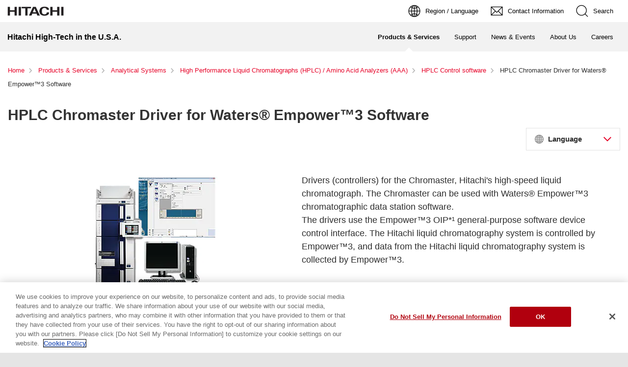

--- FILE ---
content_type: text/html;charset=UTF-8
request_url: https://www.hitachi-hightech.com/us/en/products/analytical-systems/hplc/control-software/chromaster-empower.html
body_size: 8173
content:
<!DOCTYPE html>









<html lang="en">
<head>















    
    








<!-- www.hitachi-hightech.com に対する OneTrust Cookie 同意通知の始点 -->
<script type="text/javascript" src="https://cdn-apac.onetrust.com/consent/35e8ca3e-cc00-48a5-8b21-594cd8bb0c3f/OtAutoBlock.js" ></script>
<script src="https://cdn-apac.onetrust.com/scripttemplates/otSDKStub.js"  type="text/javascript" charset="UTF-8" data-domain-script="35e8ca3e-cc00-48a5-8b21-594cd8bb0c3f" ></script>
<script type="text/javascript">
function OptanonWrapper() { }
</script>
<!-- www.hitachi-hightech.com に対する OneTrust Cookie 同意通知の終点 -->


<script>
// Define dataLayer and the gtag function.
window.dataLayer = window.dataLayer || [];
function gtag(){dataLayer.push(arguments)};

// Define default consent status.
gtag('consent', 'default', {
 ad_storage: "denied",
 analytics_storage: "denied",
 functionality_storage: "denied",
 personalization_storage: "denied",
 security_storage: "granted",
 ad_user_data: "denied",
 ad_personalization: "denied",
'wait_for_update': 500,
'region':['at','be','bg','hr','cy','cz','dk','ee','fi','fr','de','gr','hu','is','ie','it','lv','li','lt','lu','mt','nl','no','pl','pt','ro','sk','si','es','se','gb']
});
gtag('consent', 'default', {
 ad_storage: "granted",
 analytics_storage: "granted",
 functionality_storage: "granted",
 personalization_storage: "granted",
 security_storage: "granted",
 ad_user_data: "granted",
 ad_personalization: "granted",
'wait_for_update': 500
});
</script>

<!-- Google Tag Manager -->
<script>(function(w,d,s,l,i){w[l]=w[l]||[];w[l].push({'gtm.start':
new Date().getTime(),event:'gtm.js'});var f=d.getElementsByTagName(s)[0],
j=d.createElement(s),dl=l!='dataLayer'?'&l='+l:'';j.async=true;j.src=
'https://www.googletagmanager.com/gtm.js?id='+i+dl;f.parentNode.insertBefore(j,f);
})(window,document,'script','dataLayer','GTM-5MB7CND');</script>
<!-- End Google Tag Manager -->

<!-- Google Tag Manager -->
<script>(function(w,d,s,l,i){w[l]=w[l]||[];w[l].push({'gtm.start':
new Date().getTime(),event:'gtm.js'});var f=d.getElementsByTagName(s)[0],
j=d.createElement(s),dl=l!='dataLayer'?'&l='+l:'';j.async=true;j.src=
'https://www.googletagmanager.com/gtm.js?id='+i+dl;f.parentNode.insertBefore(j,f);
})(window,document,'script','dataLayer','GTM-WM9M946');</script>
<!-- End Google Tag Manager -->






<meta charset="UTF-8">
<meta http-equiv="X-UA-Compatible" content="IE=edge">
<meta name="viewport" content="width=device-width, initial-scale=1.0, user-scalable=no, minimum-scale=1.0, maximum-scale=1.0">













<title>HPLC Chromaster Driver for Waters® Empower™3 Software : Hitachi High-Tech in the U.S.A.</title>











<meta name="description" content="Hitachi High-Tech developed the drivers using the Open Interface Portal (OIP) driver interface provided by Waters&reg; for this purpose.">
<meta name="author" content="Hitachi High-Tech in the U.S.A.">
<meta name="keywords" content="Empower,Chromaster,HPLC, High Performance LC, liquid chromatography, hitachi, CDS">
<meta name="format-detection" content="telephone=no">









<!-- Helps prevent duplicate content issues -->

<link rel="canonical" href="https://www.hitachi-hightech.com/us/en/products/analytical-systems/hplc/control-software/chromaster-empower.html">



<link rel="alternate" href="https://www.hitachi-hightech.com/global/en/products/analytical-systems/hplc/control-software/chromaster-empower.html" hreflang="x-default">
<link rel="alternate" href="https://www.hitachi-hightech.com/global/en/products/analytical-systems/hplc/control-software/chromaster-empower.html" hreflang="en">
<link rel="alternate" href="https://www.hitachi-hightech.com/us/en/products/analytical-systems/hplc/control-software/chromaster-empower.html" hreflang="en-us">
<link rel="alternate" href="https://www.hitachi-hightech.com/ca/en/products/analytical-systems/hplc/control-software/chromaster-empower.html" hreflang="en-ca">
<link rel="alternate" href="https://www.hitachi-hightech.com/in/en/products/analytical-systems/hplc/control-software/chromaster-empower.html" hreflang="en-in">
<link rel="alternate" href="https://www.hitachi-hightech.com/id/en/products/analytical-systems/hplc/control-software/chromaster-empower.html" hreflang="en-id">
<link rel="alternate" href="https://www.hitachi-hightech.com/my/en/products/analytical-systems/hplc/control-software/chromaster-empower.html" hreflang="en-my">
<link rel="alternate" href="https://www.hitachi-hightech.com/sg/en/products/analytical-systems/hplc/control-software/chromaster-empower.html" hreflang="en-sg">
<link rel="alternate" href="https://www.hitachi-hightech.com/kr/ko/products/analytical-systems/hplc/control-software/chromaster-empower.html" hreflang="ko">
<link rel="alternate" href="https://www.hitachi-hightech.com/th/en/products/analytical-systems/hplc/control-software/chromaster-empower.html" hreflang="en-th">


<link rel="shortcut-icon" href="/favicon.ico">





<meta name="robots" content="">









<link rel="index" href="https://www.hitachi-hightech.com/us/en/" title="Hitachi High-Tech in the U.S.A."/>








<!-- Twitter Card -->
<meta name="twitter:card" content="summary_large_image">





















<meta property="og:url" content="https://www.hitachi-hightech.com/us/en/products/analytical-systems/hplc/control-software/chromaster-empower.html">
<meta property="og:type" content="article">
<meta property="og:title" content="HPLC Chromaster Driver for Waters® Empower™3 Software : Hitachi High-Tech in the U.S.A.">
<meta property="og:image" content="/us/en/assets/DefaultOgImage.png">
<meta property="og:image:alt" content="">
<meta property="og:description" content="Hitachi High-Tech developed the drivers using the Open Interface Portal (OIP) driver interface provided by Waters&reg; for this purpose.">
<meta property="og:site_name" content="Hitachi High-Tech in the U.S.A.">
<meta property="og:locale" content="en">









<script type="text/javascript">
    aa_owner = 'HHS';
    aa_product_l = 'Analytical-systems';
    aa_product_m = 'hplc';
    aa_product_s = '';
</script>








    
    









<link rel="stylesheet" href="/assets/css/en/r1/common.css" type="text/css" media="screen,print">
<link rel="stylesheet" href="/assets/css/en/r1/responsive.css" type="text/css" media="screen,print">
<link rel="stylesheet" href="/assets/css/en/r1/wide.css" type="text/css" media="screen,print">
<link rel="stylesheet" href="/assets/css/en/r1/common_option.css" type="text/css" media="screen,print">
<link rel="stylesheet" href="/assets/css/en/r1/common2.css" type="text/css" media="screen,print">
<link rel="stylesheet" href="/assets/css/en/r1/print.css" type="text/css" media="print">

<link rel="stylesheet" href="/assets/css/libs.css">
<link rel="stylesheet" href="https://vjs.zencdn.net/7.11.4/video-js.css">
<link rel="stylesheet" href="/assets/css/reset.css">
<link rel="stylesheet" href="/assets/css/style2.css">
<link rel="stylesheet" href="/assets/css/style_mod.css">
<link rel="stylesheet" href="/assets/css/style2_print.css" media="print">
<link rel="stylesheet" href="/assets/css/extension/megamenu2023.css">
<link rel="stylesheet" href="/assets/css/style.css">

<script type="text/javascript" src="/assets/js/lib/jquery.js"></script>
<script type="text/javascript" src="/assets/js/en/r1/common.js"></script>
<script type="text/javascript" src="/assets/js/en/r1/responsive.js"></script>
<script type="text/javascript" src="/assets/js/en/r1/wide.js"></script>
<script type="text/javascript" src="/assets/js/en/r1/common_option.js"></script>
<script type="text/javascript" src="/assets/js/en/r1/common2.js"></script>

<script type="text/javascript" src="/assets/js/libs.js"></script>
<script type="text/javascript" src="/assets/js/script.js"></script>
<script type="text/javascript" src="/assets/js/extension.js" defer></script>
<script type="text/javascript" src="/assets/js/hht-catalog.js"></script>
<script type="text/javascript" src="/assets/js/extension/megamenu2023.js" defer></script>










<!-- json-ld -->
<script type="application/ld+json">
{
    "@context": "https://schema.org",
    "@type": "BreadcrumbList",
    "itemListElement": [{"@type":"ListItem","position":1,"item":{"@id":"https://www.hitachi-hightech.com/us/en/","name":"Home"}}, {"@type":"ListItem","position":2,"item":{"@id":"https://www.hitachi-hightech.com/us/en/products/","name":"Products & Services"}}, {"@type":"ListItem","position":3,"item":{"@id":"https://www.hitachi-hightech.com/us/en/products/analytical-systems/","name":"Analytical Systems"}}, {"@type":"ListItem","position":4,"item":{"@id":"https://www.hitachi-hightech.com/us/en/products/analytical-systems/hplc/","name":"High Performance Liquid Chromatographs (HPLC) / Amino Acid Analyzers (AAA)"}}, {"@type":"ListItem","position":5,"item":{"@id":"https://www.hitachi-hightech.com/us/en/products/analytical-systems/hplc/control-software/","name":"HPLC Control software"}}, {"@type":"ListItem","position":6,"item":{"@id":"https://www.hitachi-hightech.com/us/en/products/analytical-systems/hplc/control-software/chromaster-empower.html","name":"HPLC Chromaster Driver for Waters® Empower™3 Software"}}]
}
</script>









    
    








<!-- DTM用 -->
<script src="//assets.adobedtm.com/5bac441467a0/94febe8794ab/launch-2a5e78dece3d.min.js"></script>
















<script>(window.BOOMR_mq=window.BOOMR_mq||[]).push(["addVar",{"rua.upush":"false","rua.cpush":"false","rua.upre":"false","rua.cpre":"true","rua.uprl":"false","rua.cprl":"false","rua.cprf":"false","rua.trans":"SJ-edf89c5d-d9a0-4770-92fe-9ca1eddea246","rua.cook":"false","rua.ims":"false","rua.ufprl":"false","rua.cfprl":"false","rua.isuxp":"false","rua.texp":"norulematch","rua.ceh":"false","rua.ueh":"false","rua.ieh.st":"0"}]);</script>
                              <script>!function(e){var n="https://s.go-mpulse.net/boomerang/";if("False"=="True")e.BOOMR_config=e.BOOMR_config||{},e.BOOMR_config.PageParams=e.BOOMR_config.PageParams||{},e.BOOMR_config.PageParams.pci=!0,n="https://s2.go-mpulse.net/boomerang/";if(window.BOOMR_API_key="BT3CQ-PDTUB-HX8KM-RBG8A-HRFTZ",function(){function e(){if(!o){var e=document.createElement("script");e.id="boomr-scr-as",e.src=window.BOOMR.url,e.async=!0,i.parentNode.appendChild(e),o=!0}}function t(e){o=!0;var n,t,a,r,d=document,O=window;if(window.BOOMR.snippetMethod=e?"if":"i",t=function(e,n){var t=d.createElement("script");t.id=n||"boomr-if-as",t.src=window.BOOMR.url,BOOMR_lstart=(new Date).getTime(),e=e||d.body,e.appendChild(t)},!window.addEventListener&&window.attachEvent&&navigator.userAgent.match(/MSIE [67]\./))return window.BOOMR.snippetMethod="s",void t(i.parentNode,"boomr-async");a=document.createElement("IFRAME"),a.src="about:blank",a.title="",a.role="presentation",a.loading="eager",r=(a.frameElement||a).style,r.width=0,r.height=0,r.border=0,r.display="none",i.parentNode.appendChild(a);try{O=a.contentWindow,d=O.document.open()}catch(_){n=document.domain,a.src="javascript:var d=document.open();d.domain='"+n+"';void(0);",O=a.contentWindow,d=O.document.open()}if(n)d._boomrl=function(){this.domain=n,t()},d.write("<bo"+"dy onload='document._boomrl();'>");else if(O._boomrl=function(){t()},O.addEventListener)O.addEventListener("load",O._boomrl,!1);else if(O.attachEvent)O.attachEvent("onload",O._boomrl);d.close()}function a(e){window.BOOMR_onload=e&&e.timeStamp||(new Date).getTime()}if(!window.BOOMR||!window.BOOMR.version&&!window.BOOMR.snippetExecuted){window.BOOMR=window.BOOMR||{},window.BOOMR.snippetStart=(new Date).getTime(),window.BOOMR.snippetExecuted=!0,window.BOOMR.snippetVersion=12,window.BOOMR.url=n+"BT3CQ-PDTUB-HX8KM-RBG8A-HRFTZ";var i=document.currentScript||document.getElementsByTagName("script")[0],o=!1,r=document.createElement("link");if(r.relList&&"function"==typeof r.relList.supports&&r.relList.supports("preload")&&"as"in r)window.BOOMR.snippetMethod="p",r.href=window.BOOMR.url,r.rel="preload",r.as="script",r.addEventListener("load",e),r.addEventListener("error",function(){t(!0)}),setTimeout(function(){if(!o)t(!0)},3e3),BOOMR_lstart=(new Date).getTime(),i.parentNode.appendChild(r);else t(!1);if(window.addEventListener)window.addEventListener("load",a,!1);else if(window.attachEvent)window.attachEvent("onload",a)}}(),"".length>0)if(e&&"performance"in e&&e.performance&&"function"==typeof e.performance.setResourceTimingBufferSize)e.performance.setResourceTimingBufferSize();!function(){if(BOOMR=e.BOOMR||{},BOOMR.plugins=BOOMR.plugins||{},!BOOMR.plugins.AK){var n="true"=="true"?1:0,t="",a="cj376raxbld6k2i5arnq-f-04a36e1cf-clientnsv4-s.akamaihd.net",i="false"=="true"?2:1,o={"ak.v":"39","ak.cp":"1347054","ak.ai":parseInt("213913",10),"ak.ol":"0","ak.cr":8,"ak.ipv":4,"ak.proto":"h2","ak.rid":"3e1a60e3","ak.r":44093,"ak.a2":n,"ak.m":"dsca","ak.n":"essl","ak.bpcip":"18.119.255.0","ak.cport":56488,"ak.gh":"23.33.28.147","ak.quicv":"","ak.tlsv":"tls1.3","ak.0rtt":"","ak.0rtt.ed":"","ak.csrc":"-","ak.acc":"","ak.t":"1763509339","ak.ak":"hOBiQwZUYzCg5VSAfCLimQ==czLxdB20wYNXiffS7W5ozrmjH2/hwrNEuY+JcFdv2YSsgEFpjk9qBg939y2S+ML86u9CvBFU4uuffyFtz0VTYyKkz+w6kPGl89sJnAHfE8Ea/p6vJSLOI0c0w+AFpI9u5umLewQGplVXNpvzmG3IAKqg7XWf2BC8oDjdyuktqCATbRedvLLtRWh+uJOLLHxkfVC2C6K0KHLULQaih2/GbJ0tuWwH7PaJ2/Vau1UULHRirjyCWaf0NdQeWhrhzMrgpkpgj07dW24lJuk5I9Dagoh5+1xm04CcF+oqNa8hqzUKbmK23yEiowMn/9WVQKVDrpmXtv7SXSPVonFK+3TwYi35bSU09i7YDggZ5bOcX//iOaaZDcxErbObYJLvDTuLE+tJpkV+s6oljyRIGHgSfgW/WkT/ofphgQ09QjC1j/c=","ak.pv":"537","ak.dpoabenc":"","ak.tf":i};if(""!==t)o["ak.ruds"]=t;var r={i:!1,av:function(n){var t="http.initiator";if(n&&(!n[t]||"spa_hard"===n[t]))o["ak.feo"]=void 0!==e.aFeoApplied?1:0,BOOMR.addVar(o)},rv:function(){var e=["ak.bpcip","ak.cport","ak.cr","ak.csrc","ak.gh","ak.ipv","ak.m","ak.n","ak.ol","ak.proto","ak.quicv","ak.tlsv","ak.0rtt","ak.0rtt.ed","ak.r","ak.acc","ak.t","ak.tf"];BOOMR.removeVar(e)}};BOOMR.plugins.AK={akVars:o,akDNSPreFetchDomain:a,init:function(){if(!r.i){var e=BOOMR.subscribe;e("before_beacon",r.av,null,null),e("onbeacon",r.rv,null,null),r.i=!0}return this},is_complete:function(){return!0}}}}()}(window);</script></head>
<body>
<!-- marsfinderoff: index -->















    
    








<!-- Google Tag Manager (noscript) -->
<noscript><iframe src="https://www.googletagmanager.com/ns.html?id=GTM-5MB7CND"
height="0" width="0" style="display:none;visibility:hidden"></iframe></noscript>
<!-- End Google Tag Manager (noscript) -->

<!-- Google Tag Manager (noscript) -->
<noscript><iframe src="https://www.googletagmanager.com/ns.html?id=GTM-WM9M946"
height="0" width="0" style="display:none;visibility:hidden"></iframe></noscript>
<!-- End Google Tag Manager (noscript) -->

<noscript><p>This website uses JavaScript. If you do not have JavaScript enabled in your browser, this website may not function or appear properly. Please enable JavaScript in your browser settings when using this website.</p></noscript>
<p id="top"><a href="#body">Skip to main content</a></p>











    
    













<div id="HeaderArea1">
    <div class="Container Wide">
        <div id="Statement"><a href="/us/en/"><img src="/assets/image/corp_id.png" alt="Hitachi High-Tech in America"></a></div>
        <div id="SupportNavi" class="SupportNaviIconText">
            <a id="SupportNaviLang" href="/index.html"><img src="/assets/image/icon_earth.png" alt="Region / Language"><span>Region / Language</span></a>
            <a href="/us/en/contactus/form.html" target="_blank" class="hht-inquiry_click"><img src="/assets/image/icon_mail.png" alt="Contact Information"><span>Contact Information</span></a>
            <button type="button" id="SupportNaviSearch" aria-expanded="false" aria-controls="SearchFormArea"><span><img src="/assets/image/icon_search.png" alt="Search"><span>Search</span></span></button>
            <div id="SearchFormArea">
                <div>
                    <button class="BtnClose" aria-label="Show Less"></button>
                    <form action="/us/en/search/" method="GET" accept-charset="UTF-8" target="_blank">
                        <input type="hidden" name="ie" value="utf8">
                        <input type="hidden" name="imgsize" value="3">
                        <div class="SearchGroup">
                            <input type="text" name="q" size="20" maxlength="40" accesskey="s" title="Search" placeholder="Search from Hitachi High-Tech" autocomplete="off" class="SearchPhrease">
                            <button class="SearchBtn" type="submit" name="input2">Search</button>
                        </div>
                    </form>
                </div>
            </div><!--/#SearchFormArea-->
        </div><!--/#SupportNavi-->
        <button id="SpMenuBtn" aria-label="Menu">
            <span></span>
            <span></span>
            <span></span>
        </button>
    </div><!--/.Container-->
</div><!--/#HeaderArea1-->

<div id="HeaderArea2">
    <div class="Container Wide">
        <div id="SiteID">
            <a href="/us/en/"><span>Hitachi High-Tech in the U.S.A.</span></a>
        </div>
    </div><!--/.Container-->
</div><!--/#HeaderArea2-->
<!-- marsfinderon: index -->
<div id="Contents">



<!-- marsfinderoff: index -->
<div class="hht-floating-navigation-wrap">










<div>
    <div class="hht-floating-navigation -hide">
        <ul>
            
            
            
            <li>
                <a class="hht-floating-navigation__button102 hht-inquiry_click" href="#" onclick="document.formProductname.submit();return false;">
                    <svg class="hht-icon hht-icon-envelope"><use xlink:href="/assets/icon/symbol-defs.svg#envelope"></use></svg> 
                    <span>Products/Services<br>Inquiry</span>
                </a>
            </li>
            
            
            <li class="hht-pc-only">
                <button class="hht-floating-navigation__button103" type="button" aria-expanded="false" aria-controls="hht-local-navigationigation-collapse1">
                    <svg class="hht-icon hht-icon-navbar"><use xlink:href="/assets/icon/symbol-defs.svg#navbar"></use></svg>
                    <span>Menu</span>
                </button>
                








<div class="hht-local-navigation" id="hht-local-navigationigation-collapse1">
    <div class="hht-local-navigation__block1">
        <div class="hht-local-navigation__block2">
            <p class="hht-local-navigation__text1">Related Contents</p>
        </div>
        <div class="hht-local-navigation__block3">
            <ul class="hht-local-navigation__list1">
            
                <li><a class="hht-local-navigation__link1" href="/us/en/products/analytical-systems/hplc/control-software/chromassist.html">Chromatography Data Station ChromAssist Data Station</a></li>
            
                <li><a class="hht-local-navigation__link1 current" href="/us/en/products/analytical-systems/hplc/control-software/chromaster-empower.html">HPLC Chromaster Driver for Waters® Empower™3 Software</a></li>
            
                <li><a class="hht-local-navigation__link1" href="/us/en/products/analytical-systems/hplc/control-software/software-option.html">HPLC/AAA Software Options</a></li>
            
            </ul>
        </div>
    </div>
</div>

      
            </li>
            
        </ul>
    </div>
</div>












<div>
    <ol class="hht-breadcrumb-list" >
    
    
        
        
        <li><a href="/us/en/"><span>Home</span></a></li>
        
    
    
    
        
        
        <li><a href="/us/en/products/"><span>Products & Services</span></a></li>
        
    
    
    
        
        
        <li><a href="/us/en/products/analytical-systems/"><span>Analytical Systems</span></a></li>
        
    
    
    
        
        
        <li><a href="/us/en/products/analytical-systems/hplc/"><span>High Performance Liquid Chromatographs (HPLC) / Amino Acid Analyzers (AAA)</span></a></li>
        
    
    
    
        
        
        <li><a href="/us/en/products/analytical-systems/hplc/control-software/"><span>HPLC Control software</span></a></li>
        
    
    
    
        
        <li><span>HPLC Chromaster Driver for Waters® Empower™3 Software</span></li>
        
        
    
    
    </ol>
</div>




</div>
<!-- marsfinderon: index -->
<main id="body">
    <div class="hht-wrap">
        

































<!-- START_Overview -->
<div class="hht-nc1-1-1">
    <div>
        
        <h1>HPLC Chromaster Driver for Waters&reg; Empower&trade;3 Software</h1>
    </div>
</div>




    
            <div class="hht-nc27-10">
                <div class="hht-nc27-10__block1">
                    <div class="hht-nc27-10__block2">
                        
                        <select class="hht-nc27-10__input1" name="sample_language" id="sample_language" data-placeholder="Language">
                            
                            <option value=""><!-- Needed for placeholder --></option>
                            
                                
                                    <option value="/global/en/products/analytical-systems/hplc/control-software/chromaster-empower.html">
                                        
                                            
                                            GLOBAL (ENGLISH)
                                            
                                        
                                    </option>
                                
                                    <option value="/us/en/products/analytical-systems/hplc/control-software/chromaster-empower.html">
                                        
                                            
                                            U.S.A. (ENGLISH)
                                            
                                        
                                    </option>
                                
                                    <option value="/ca/en/products/analytical-systems/hplc/control-software/chromaster-empower.html">
                                        
                                            
                                            Canada (ENGLISH)
                                            
                                        
                                    </option>
                                
                                    <option value="/in/en/products/analytical-systems/hplc/control-software/chromaster-empower.html">
                                        
                                            
                                            India (ENGLISH)
                                            
                                        
                                    </option>
                                
                                    <option value="/id/en/products/analytical-systems/hplc/control-software/chromaster-empower.html">
                                        
                                            
                                            Indonesia (ENGLISH)
                                            
                                        
                                    </option>
                                
                                    <option value="/my/en/products/analytical-systems/hplc/control-software/chromaster-empower.html">
                                        
                                            
                                            Malaysia (ENGLISH)
                                            
                                        
                                    </option>
                                
                                    <option value="/sg/en/products/analytical-systems/hplc/control-software/chromaster-empower.html">
                                        
                                            
                                            Singapore (ENGLISH)
                                            
                                        
                                    </option>
                                
                                    <option value="/kr/ko/products/analytical-systems/hplc/control-software/chromaster-empower.html">
                                        
                                            
                                            韓国 (韓国語)
                                            
                                        
                                    </option>
                                
                                    <option value="/th/en/products/analytical-systems/hplc/control-software/chromaster-empower.html">
                                        
                                            
                                            Thailand (ENGLISH)
                                            
                                        
                                    </option>
                                
                            
                        </select>
                    </div>
                </div>
            </div>
    



    
    
        <div class="hht-container">
            <div class="hht-row">
    
    
    
    
    
        <div class="hht-md-col-1-2 hht-sm-col-1-1">
            
                
                    
                    
                    
                    
                        <div class="hht-nc5-2-1">
                            <figure>
                                
                                    <img src="/us/en/media/ana-chromaster-empower_main_jpg_tcm47-30114.jpg" alt="HPLC Chromaster Driver for Waters&reg; Empower&trade;3 Software" decoding="async">
                                
                                
                                <figcaption></figcaption>
                            </figure>
                        </div>
                    
                
            
            
        </div>
    
    
    
        <div class="hht-md-col-1-2 hht-sm-col-1-1">
    
    
    
        
        <div class="hht-nc3-4-1">
            <p>Drivers (controllers) for the Chromaster, Hitachi's high-speed liquid chromatograph. The Chromaster can be used with Waters&reg; Empower&trade;3 chromatographic data station software.<br> The drivers use the Empower&trade;3 OIP*&sup1; general-purpose software device control interface. The Hitachi liquid chromatography system is controlled by Empower&trade;3, and data from the Hitachi liquid chromatography system is collected by Empower&trade;3.</p>
        </div>
    
    
    
        
            
            









<!-- START_hht-nc9-1 -->


<div class="hht-nc9-1">
    
        <p>
            <em>
                
                *1
                
            </em>
            <span>Open Interface Portal</span>
        </p>
    
</div>
<!-- END_hht-nc9-1 -->
        
            
            









<!-- START_hht-nc9-1 -->


<div class="hht-nc9-1">
    
        <p>
            <em>
                
                <strong>*</strong>
                
            </em>
            <span><strong>Chromaster and ChromasterUltra Rs are registered trademark of Hitachi High-Tech Corporation in Japan and other countries.</strong></span>
        </p>
    
</div>
<!-- END_hht-nc9-1 -->
        
    
    
    
    
        <div class="hht-nc12-8-1">
         <div class="hht-nc12-8-1__block1">
            
                <a class="hht-button-4 hht-inquiry_click" href="#" onclick="document.formProductname.submit();return false;">
                    Contact Us
                </a>
            
         </div>            
        </div>
    
    
    

    
        <div class="hht-nc27-12">
            <div class="hht-nc27-12__block1">
                <ul class="hht-nc27-12__list1">
                    <li><div><a href="https://www.facebook.com/sharer/sharer.php?u=https%3A%2F%2Fwww.hitachi-hightech.com%2Fjp%2Fja%2Fproducts%2Fhealthcare%2Fdiagnosis%2Flife-science%2Fcapillary-electrophoresis-sequencers%2Fds3000.html" target="_blank" rel="noopener" title="facebook"><span>Share</span></a></div></li>
                    <li><div><a href="https://twitter.com/share?ref_src=twsrc%5Etfw" class="twitter-share-button" data-size="large" data-show-count="false">Tweet</a><script async src="https://platform.twitter.com/widgets.js" charset="utf-8"></script></div></li>
                </ul>
            </div>
        </div>
    
    
    
        </div>
        </div>
        </div>
    

<!-- END_Overview -->








<!-- START_nc2-1-1 -->


    
    










    
    
        
            
            <div class="hht-nc2-1-1">
        
        <h2>
            
            Features
             
        </h2>
        </div>
    
    
    
    
    
    
    
    
    


<!-- END_nc2-1-1 -->










<!-- START_Common1ColumnContent hht-nc2-5-1-1 -->


    
        
        










    
    
    
    
        
            
            <div class="hht-nc2-2-1-1">
        
        
        
        <h3>Empower&trade;3 directly controls the Hitachi liquid chromatography system
        
        </h3>
         
        </div>
    
    
    
    
    
    
    

    


<div class="hht-container">
    <div>
        
        
            <div class="hht-row">
                
                
                    
                    <div class="hht-md-col-1-2 hht-sm-col-1-1">
                        <div class="hht-nc3-1-1">
                            <p>Chromaster/ ChromasterUltra Rs module conditions can be set in Empower&trade;3<br> Device condition settings are managed in Empower&trade;3 as a device method. The user-friendly GUI makes it easy to set conditions.</p>
                        </div>
                    </div>
                    
                    <div class="hht-md-col-1-2 hht-sm-col-1-1">
                        <div class="hht-nc5-2-1">
                            <figure>
                                
                                    <img src="/us/en/media/ana-chromaster-empower_01_gif_tcm47-30112.gif" alt="-" decoding="async">
                                
                                
                                    
                                    <figcaption> Device conditions settings screen</figcaption>
                                    
                                    
                                    
                                    
                                
                            </figure>
                        </div>
                    </div>
                
                
                
            </div>
        
    </div>
</div>
<!-- END_Common1ColumnContent hht-nc2-5-1-1 -->









<!-- START_Common1ColumnContent hht-nc2-5-1-1 -->


    
        
        










    
    
    
    
        
            
            <div class="hht-nc2-2-1-1">
        
        
        
        <h3>Empower&trade;3 collects data from the DAD and other detectors.
        
        </h3>
         
        </div>
    
    
    
    
    
    
    

    


<div class="hht-container">
    <div>
        
        
            <div class="hht-row">
                
                
                    
                    <div class="hht-md-col-1-2 hht-sm-col-1-1">
                        <div class="hht-nc3-1-1">
                            <p>Data collected by Chromaster/ ChromasterUltra Rs module detectors is transferred to Empower&trade;3 data. The data, including 3D data from the DAD, can be analyzed and managed using the extensive functionality of Empower&trade;3.</p>
                        </div>
                    </div>
                    
                    <div class="hht-md-col-1-2 hht-sm-col-1-1">
                        <div class="hht-nc5-2-1">
                            <figure>
                                
                                    <img src="/us/en/media/ana-chromaster-empower_02_gif_tcm47-30113.gif" alt="-" decoding="async">
                                
                                
                                    
                                    <figcaption>Data processing screen</figcaption>
                                    
                                    
                                    
                                    
                                
                            </figure>
                        </div>
                    </div>
                
                
                
            </div>
        
    </div>
</div>
<!-- END_Common1ColumnContent hht-nc2-5-1-1 -->


















<!-- START_hht-nc3-1-1、hht-nc3-2-1、hht-nc3-3-1、hht-nc3-4-1 -->


    
    
        
        










    
    
    
    
        
            
            <div class="hht-nc2-2-1-1">
        
        
        
        <h3>Empower&trade;3 can check the system operating status
        
        </h3>
         
        </div>
    
    
    
    
    
    
    

    


    
        
        
                
        
    
    
        
        <div class="hht-nc3-1-1">
            <p>The operating status of connected Chromaster/ ChromasterUltra Rs modules can be viewed on the Empower&trade;3 software data collection screen.<br> Pressure transition data, operating errors and more can be managed in Empower&trade;3.</p>
        </div>
    

<!-- END_hht-nc3-1-1、hht-nc3-2-1、hht-nc3-3-1、hht-nc3-4-1 -->


















<!-- START_hht-nc3-1-1、hht-nc3-2-1、hht-nc3-3-1、hht-nc3-4-1 -->


    
    
        
        










    
    
    
    
        
            
            <div class="hht-nc2-2-1-1">
        
        
        
        <h3>Empower&trade;3 offers an extensive range of functions
        
        </h3>
         
        </div>
    
    
    
    
    
    
    

    


    
        
        
                
        
    
    
        
        <div class="hht-nc3-1-1">
            <p>All connected Chromaster/ ChromasterUltra Rs modules are controlled through Empower&trade;3.Module conditions are managed as methods in Empower&trade;3, and collected data is also managed as Empower&trade;3 data. Audit functionality and other functions supporting regulatory compliance can therefore be used as-is. Empower&trade;3 can also be combined with supported data analysis options.</p>
        </div>
    

<!-- END_hht-nc3-1-1、hht-nc3-2-1、hht-nc3-3-1、hht-nc3-4-1 -->








<div class="hht-nc16-7-1-1">
    <div class="hht-nc16-7-1-1__block1">
		<p>Notes</p>
    </div>
    <div class="hht-nc16-7-1-1__block3">
		<ul class="hht-nc8-2-1__list1">
			<li>Please consult our sales offices to confirm of driver and Empower™3 versions.</li>
			<li>You must purchase the number of Empower™3 licenses needed to support your system configuration.</li>
			<li>A driver license is required for each Hitachi liquid chromatography system to be controlled.</li>
		</ul>
    </div>
</div>





















<!-- START_hht-nc9-1 -->


<div class="hht-nc9-1">
    
        <p>
            <em>
                
                <strong>*
                
            </em>
            <span> PC models listed are subject to change due to some models being discontinued.</strong></span>
        </p>
    
        <p>
            <em>
                
                <strong>*
                
            </em>
            <span>Waters&reg; and Empower&trade;3 are registered trademarks of Waters Corporation.</strong></span>
        </p>
    
</div>
<!-- END_hht-nc9-1 -->











<!-- START_hht-nc27-2-1 -->
    <div class="hht-nc27-2-1">
        <div class="hht-nc27-2-1__block5">
            
            
                <div class="hht-nc27-2-1__block1">
                    
                        <div class="hht-nc27-2-1__block2">
                            <img src="/assets/image/icon_operator.png" width="104" height="86" alt="">
                        </div>
                    
                    
                        <div class="hht-nc27-2-1__block3">
                            
                                <h2 class="hht-nc27-2-1__text1">Contact Us</h2>
                            
                            
                        </div>
                    
                    
                        <div class="hht-nc27-2-1__block4">
                        
                        
                        
                            <a class="hht-nc27-2-1__link1 hht-inquiry_click" href="#" onclick="document.formProductname.submit();return false;">Contact Us</a>
                        
                        
                        
                        </div>
                    
                </div>
            
            
        </div>
    </div>
<!-- END_hht-nc27-2-1 -->










<form name="formProductname" method="post"
		action="/us/en/contactus/form.html" target="_blank">
		<input type="hidden" name="productname"
			value="HPLC Chromaster Driver for Waters&reg; Empower&trade;3 Software">
		<input type="hidden" name="category_code"
			value="sms">
		<input type="hidden" name="category_name"
			value="Science & Medical Systems">
		<input type="hidden" name="product_division_level_1_code"
			value="sms1">
		<input type="hidden" name="product_division_level_1_name"
			value="Analytical Systems">
		<input type="hidden" name="product_division_level_2_code"
			value="sms1-2">
		<input type="hidden" name="product_division_level_2_name"
			value="High Performance Liquid Chromatographs (HPLC) / Amino Acid Analyzers (AAA)">
		<input type="hidden" name="product_division_level_3_code"
			value="sms1-2-3">
		<input type="hidden" name="product_division_level_3_name"
			value="HPLC System Manager">
	</form>



        















        <div class="hht-nc12-7-2">
            <a class="hht-button-5" href="/us/en/products/analytical-systems/hplc/control-software/">
                Previous Page
            </a>
        </div>


        


        <div class="hht-nc21-2">
            <div class="hht-nc21-2__block1">
                <a href="#top">Back to Top</a></div>
        </div>

    </div>
</main>
<!-- marsfinderoff: index -->









<div class="hht-local-navigation" id="hht-local-navigationigation-collapse1">
    <div class="hht-local-navigation__block1">
        <div class="hht-local-navigation__block2">
            <p class="hht-local-navigation__text1">Related Contents</p>
        </div>
        <div class="hht-local-navigation__block3">
            <ul class="hht-local-navigation__list1">
            
                <li><a class="hht-local-navigation__link1" href="/us/en/products/analytical-systems/hplc/control-software/chromassist.html">Chromatography Data Station ChromAssist Data Station</a></li>
            
                <li><a class="hht-local-navigation__link1 current" href="/us/en/products/analytical-systems/hplc/control-software/chromaster-empower.html">HPLC Chromaster Driver for Waters® Empower™3 Software</a></li>
            
                <li><a class="hht-local-navigation__link1" href="/us/en/products/analytical-systems/hplc/control-software/software-option.html">HPLC/AAA Software Options</a></li>
            
            </ul>
        </div>
    </div>
</div>


<!-- marsfinderon: index -->
</div><!--/Contents-->
<!-- marsfinderoff: index -->






    
    








<!-- START_Footer -->
<div class="FatMenuWide" id="FatMenuLevel1">
    <div class="FatMenuSet">
        <div class="FMGrid3 mb10">
            <div class="FatMenuLink">
                <p class="FMTitleLinkStyle1"><a href="/us/en/" >Hitachi High-Tech</a></p>
            </div>
        </div>
        <div class="FMRTLink"><div class="FMRTLinkInner"><p class="FMTitleLinkStyle1"><a href="/global/en/" >Hitachi High-Tech Global Top</a></p></div></div>
        <div class="FMColumnMenuArea">
            
                <div class="FMGrid1">
                    
                        <div class="FMTopColumnMenu1 FMFirstItem">
                            <h3 class="FMSubHeaderLink"><a href="/us/en/products/" >Products &amp; Services</a></h3>
                        </div>
                    
                    
                        <div class="FMBottomColumnMenu FMFirstItem">
                            <ul class="FMLinkListStyle">
                                
                                    <li><a href="/us/en/products/" >Search by Product</a></li>
                                
                            </ul>
                        </div>
                    
                </div>
            
                <div class="FMGrid1">
                    
                        <div class="FMTopColumnMenu1 FMFirstItem">
                            <h3 class="FMSubHeaderLink"><a href="/us/en/support/" >Support</a></h3>
                        </div>
                    
                        <div class="FMTopColumnMenu1 FMFirstItem">
                            <h3 class="FMSubHeaderLink"><a href="/us/en/news/" >News &amp; Events</a></h3>
                        </div>
                    
                    
                </div>
            
                <div class="FMGrid1">
                    
                        <div class="FMTopColumnMenu1 FMFirstItem">
                            <h3 class="FMSubHeaderLink"><a href="/us/en/company/" >About Us</a></h3>
                        </div>
                    
                    
                        <div class="FMBottomColumnMenu FMFirstItem">
                            <ul class="FMLinkListStyle">
                                
                                    <li><a href="/us/en/company/group/" >About Hitachi High-Tech Group</a></li>
                                
                                    <li><a href="/us/en/company/sustainability/" >Corporate Social Responsibility (CSR)</a></li>
                                
                            </ul>
                        </div>
                    
                </div>
            
                <div class="FMGrid1">
                    
                        <div class="FMTopColumnMenu1 FMFirstItem">
                            <h3 class="FMSubHeaderLink"><a href="/us/en/recruit/" >Careers</a></h3>
                        </div>
                    
                    
                </div>
            
        </div>
    </div>
</div>
<script type="text/javascript" src="https://www.hitachi.com/js/en/r5/fatmenu_level1_low.js"></script>
<script type="text/javascript">
fatMenuLevelLow1();
</script>

    
    








<div id="FooterArea">
    <div class="Container Wide">
        <div id="Footer1">
            <div id="HitachiTop">
                <a href="https://www.hitachi.com/en/">Hitachi GLOBAL Website</a>
            </div>
            
                <div id="Footer1Menu">
                    
                        <a href="/us/en/term-of-use/">Terms of Use</a>
                    
                        <a href="/us/en/policy/privacy/">Privacy Policy</a>
                    
                </div>
            
            <div id="Copyright">© Hitachi High-Tech America, Inc. <span>2023</span>. All rights reserved.</div>
        </div><!--/#Footer1-->
    </div><!--/.Container-->
</div><!--/#FooterArea-->
<!-- END_Footer -->









    
    








<script type="text/javascript">_satellite.pageBottom();</script>













<!-- marsfinderon: index -->
</body>
</html>


--- FILE ---
content_type: text/css
request_url: https://www.hitachi-hightech.com/assets/css/en/r1/common2.css
body_size: 5797
content:
@charset "UTF-8";

/* **************************************************

Name: common2.css

Description: 

Create: 2021.08.01

Copyright 2021 Hitachi, Ltd.


***************************************************** */


/* Contents
=========================================================================================== */

#Contents {
    padding-bottom: 65px;
}


/* Container
=========================================================================================== */

.Container,
.ContainerFix {
    width: auto;
    padding-right: 15px;
    padding-left: 15px;
    margin-right: auto;
    margin-left: auto;
    min-width: 290px;
}

.ContainerFix {
    width: 965px;
    padding-right: 0;
    padding-left: 0;
}

.ContainerFix.Wide {
    width: 1275px;
}

@media screen and (min-width: 768px) {
    .Container { max-width: 965px; }
    .Container.Wide { max-width: 1275px; }
}


/* HeaderArea1
=========================================================================================== */

#HeaderArea1 {
    position: relative;
    background-color: #ffffff;
    z-index: 80;
    min-width: 320px;
}

#HeaderArea1 > .Container,
#HeaderArea1 > .ContainerFix {
    display: -ms-flexbox;
    display: flex;
    -ms-flex-wrap: nowrap;
    flex-wrap: nowrap;
    -ms-flex-pack: justify;
    justify-content: space-between;
    margin-bottom: 0;
    margin: 0 auto;
}

#HeaderArea1.Fix {
    min-width: 965px;
}

#HeaderArea1.FixWide {
    min-width: 1275px;
}

body.menu-open {
    padding-top: 45px;
    overflow: hidden;
    position:relative;
}

body.menu-open #HeaderArea1 {
    position: fixed;
    top:0;
    width: 100%;
    box-shadow: none!important;
}

body.header1-fix {
    padding-top: 45px;
}

body.header1-fix #HeaderArea1 {
    position: fixed;
    top: 0;
    transform: translateY(-100%);
    width: 100%;
    z-index: 80;
}

body.header1-fix.header1-transition #HeaderArea1 {
    transition-duration: .3s;
    transition-property: transform;
}

body.header1-fix.header1-show #HeaderArea1 {
    transform: translateY(0%);
    box-shadow: 0 0.125rem 0.25rem rgba(0, 0, 0, 0.050);
}


/* Statement
=========================================================================================== */
#Statement {
    height: 45px;
    margin-right: auto;
    display: block;
    display: -ms-flexbox;
    display: flex;
    -ms-flex-align: center;
    align-items: center;
}

/*～2025.3.31 CSロゴ
#Statement img {
    width: 95px;
    height: 29px;
    margin-bottom: -4px;
}*/

/*2025.4.1~ CSロゴ*/
#Statement img {
    width: 7.1875rem;
    height: 1.25rem;
    margin-top: 3px;
}

/* SupportNavi
=========================================================================================== */
#SupportNavi {
    margin-left: 15px;
    display: -ms-flexbox;
    display: flex;
    -ms-flex-wrap: wrap;
    flex-wrap: wrap;
    -ms-flex-pack: end !important;
    justify-content: flex-end !important;
    max-width: 610px;
}

#SupportNavi > button {
    font-family: Arial,Helvetica,sans-serif;
    background-color: transparent;
    border: 0;
    margin: 0;
    padding: 0;
    font-size: 100%;
    cursor: pointer;
}

#SupportNavi > a,
#SupportNavi > button > span {
    position: relative;
    height: 45px;
    padding: 0;
    font-size: 83%;
    white-space: normal;
    box-sizing: border-box;
    display: -ms-flexbox;
    display: flex;
    -ms-flex-align: center;
    align-items: center;
    box-sizing: border-box;
    cursor: pointer;
    overflow: hidden;
}

#SupportNavi > a:link,
#SupportNavi > a:visited {
    color: #000;
    text-decoration: none;
}

#SupportNavi > a:hover,
#SupportNavi > a:focus,
#SupportNavi > a:active,
#SupportNavi > button:hover,
#SupportNavi > button:focus,
#SupportNavi > button:active {
    background-color: #ccc;
    text-decoration: none;
    color: #000;
}

#SupportNavi > a.is-open,
#SupportNavi > button.is-open {
    background-color: #ccc;
}

#SupportNavi > a > img,
#SupportNavi > button > span > img {
    width: 45px;
    height: 90px;
    -ms-flex-item-align: start !important;
    align-self: flex-start !important;
    display: inline-block;
    pointer-events: none;
}

#SupportNavi > a > span,
#SupportNavi > button > span > span  {
    padding-left: 15px;
    padding-right: 15px;
}

#SupportNavi.SupportNaviIcon > a > span,
#SupportNavi.SupportNaviIcon > button > span > span {
    display: none;
}

#SupportNavi.SupportNaviIcon > a > span:first-child {
    display: block;
}

#SupportNavi.SupportNaviText > a > img,
#SupportNavi.SupportNaviText > button > span > img {
    display: none;
}

#SupportNavi.SupportNaviIconText > a > img+span,
#SupportNavi.SupportNaviIconText > button > span > img+span {
   margin-left: -15px;
}

@media screen and (max-width: 767px) {
    
    #HeaderArea1 > .Container #SupportNavi > a,
    #HeaderArea1 > .Container #SupportNavi > button > span {
        width: 45px;
        height: 45px;
    }

    #HeaderArea1 > .Container #SupportNavi > #SupportNaviSearch img {
        width: 45px;
        height: 90px;
        display: block;
    }

    #HeaderArea1 > .Container #SupportNavi > a:not(#SupportNaviSearch),
    #HeaderArea1 > .Container #SupportNavi > button:not(#SupportNaviSearch)  {
        display: none;
    }
    #HeaderArea1 > .Container #SupportNavi > a#SupportNaviSearch > span,
    #HeaderArea1 > .Container #SupportNavi > button#SupportNaviSearch > span > span {
        display: none;
    }
}

#SpSearchBackdrop {
    position: fixed;
    top: 0;
    left: 0;
    z-index: 70;
    width: 100vw;
    height: 100vh;
    background-color: #000;
    opacity: 0;
    transition: opacity 0.15s linear;
}

#SpSearchBackdrop:not(.show) {
    opacity: 0;
}

#SpSearchBackdrop.show {
    opacity: 0.5;
}



/* LangMenu
=========================================================================================== */
#LangMenu {
    width: 230px;
    position: absolute;
    z-index: 110;
    top: 0;
    background-color: #ccc;
    overflow-y: scroll;
    max-height: 321px;
    display: none;
}

#LangMenu a {
    display: block;
    padding: 10px 10px 10px 40px;
    position: relative;
    font-size: 83%;
    color: #000;
    text-decoration: none;
}

#LangMenu a:hover::before,
#LangMenu a:focus::before,
#LangMenu a.Current::before {
    content: "";
    position: absolute;
    width: 15px;
    height: 12px;
    left: 16px;
    top: 50%;
    transform: translateY(-50%);
    background-size: 15px 12px;
    background-repeat: no-repeat;
    background-position: center;
    background-image: url(../../../image/en/r1/common2/icon_checkmark.png);
}

#HeaderArea1.countrymenu-open {
    z-index: 110;
}

#HeaderArea1.countrymenu-open #Statement {
    pointer-events: none;
    cursor: default;
}

#LangBackdrop {
    content: "";
    width: 100%;
    height: 100%;
    cursor: default;
    position: fixed;
    top: 0;
    left: 0;
    z-index: 100;
}


/* HeaderArea2
=========================================================================================== */
#HeaderArea2 {
    position: relative;
    background-color: #f2f2f2;  
    min-width: 320px;
    z-index: 1;
}

#HeaderArea2 > .Container,
#HeaderArea2 > .ContainerFix {
    display: -ms-flexbox;
    display: flex;
    -ms-flex-wrap: wrap;
    flex-wrap: wrap;
    -ms-flex-align: center;
    align-items: center;
    -ms-flex-pack: justify;
    justify-content: space-between;
}

#HeaderArea2.Fix {
    min-width: 965px;
}

#HeaderArea2.FixWide {
    min-width: 1275px;
}

#HeaderArea2.dropdown-open {
    z-index: 100;
}

#HeaderArea2.dropdown-open #SiteID {
    pointer-events: none;
    cursor: default;
}

body.header2-fix #HeaderArea2.Sticky {
    position: fixed;
    top: 0;
    transform: translateY(-100%);
    width: 100%;
    z-index: 90;
}

body.header2-fix.header2-transition #HeaderArea2.Sticky {
    transition-duration: .3s;
    transition-property: transform;
}

body.header2-fix.header2-show #HeaderArea2.Sticky {
    transform: translateY(0%);
    box-shadow: 0 0.125rem 0.25rem rgba(0, 0, 0, 0.05);
}

body.header2-fix #HeaderArea2.Sticky #HorizontalLocalNavi {
   display: none;
}

@media screen and (max-width: 767px) {
    #HeaderArea2 > .Container.Sticky {
        position: relative;
    }
}

@media screen and (max-width: 319px) {
    #HeaderArea2 > .Container::before {
        width: 320px;
        left: 0;
        margin-left: 0;
    }
}


/* SiteID
=========================================================================================== */

#SiteID {
    box-sizing: border-box;
    min-height: 60px;
    margin-right: auto;
    display: -ms-flexbox;
    display: flex;
    -ms-flex-direction: row;
    flex-direction: row;
    -ms-flex-align: center;
    align-items: center;
    -ms-flex-wrap: wrap;
    flex-wrap: wrap;
}

#SiteID a {
    color: #000;
    text-decoration: none;
}

#SiteID a+a {
    margin-left: 30px;
    position: relative;
}

#SiteID a+a::before {
    content: "";
    position: absolute;
    width: 1px;
    height: 20px;
    left: -15px;
    top: 50%;
    pointer-events: none;
    cursor: default;
    transform: translateY(-50%);
    background-color: #c2c2c2;
}

#SiteID img {
    vertical-align: middle;
    margin-top: 5px;
    margin-bottom: 5px;
}

#SiteID span {
    word-break: break-all;
    font-weight: bold;
}

#SiteID img+span {
    display: none;
}

#SiteID a:hover img,
#SiteID a:focus img,
#SiteID a:hover span,
#SiteID a:focus span {
    opacity: 0.6;
}

@media screen and (max-width: 767px) {

    #HeaderArea2 > .Container #SiteID {
       display: block;
       padding-top: 17.5px;
       padding-bottom: 17.5px;
       width: 100%;
    }

    #HeaderArea2 > .Container #SiteID a+a::before {
        position: relative;
        display: inline-block;
        top: 2px;
        left: -16px;
        height: 18px;
        transform: none;
    }

    #HeaderArea2 > .Container #SiteID img {
        display: none;
    }

    #HeaderArea2 > .Container #SiteID span {
        display: inline;
    }
    

}


/* GlobalNaviMenu
=========================================================================================== */

#GlobalNaviMenu {
    width: auto;
    margin: 0;
}

#GlobalNaviMenu > li {
    float: left;
}

#GlobalNaviMenu > li > button {
    font-family: Arial,Helvetica,sans-serif;
    background-color: transparent;
    border: 0;
    margin: 0;
    padding: 0;
    font-size: 100%;
    cursor: pointer;
    display: block;
}

#GlobalNaviMenu > li > a,
#GlobalNaviMenu > li > button > span {
    padding: 0 15px;
    font-size: 83%;
    height: 60px;
    line-height: 1.2;
    text-align: center;
    box-sizing: border-box;
    display: -ms-flexbox;
    display: flex;
    -ms-flex-align: center;
    align-items: center;
    margin: 0;
}

#GlobalNaviMenu > li > a:link,
#GlobalNaviMenu > li > a:visited {
    color: #000;
    text-decoration: none;
}

#GlobalNaviMenu > li > a:hover,
#GlobalNaviMenu > li > a:focus,
#GlobalNaviMenu > li > a:active,
#GlobalNaviMenu > li > button:hover,
#GlobalNaviMenu > li > button:focus,
#GlobalNaviMenu > li > button:active {
    color: #fff;
    text-decoration: none;
    background-color: #b1000e;
}

#GlobalNaviMenu > li.Current > a,
#GlobalNaviMenu > li.Current > button > span {
    padding: 0;
}

#GlobalNaviMenu > li.Current > a > strong,
#GlobalNaviMenu > li.Current > button > span> strong {
    color: #fff;
    background-color: #b1000e;
    padding: 0 15px;
    height: 60px;
    display: -ms-flexbox;
    display: flex;
    -ms-flex-align: center;
    align-items: center;
    background-image: url(../../../image/en/r1/bg_g_navi_current.gif);
    background-position: center bottom;
    background-repeat: no-repeat;
}

#GlobalNaviMenu > li.Current > a > em,
#GlobalNaviMenu > li.Current > button > span > em {
    font-style: normal;
    font-weight: bold;
    padding: 0 15px;
    height: 60px;
    display: -ms-flexbox;
    display: flex;
    -ms-flex-align: center;
    align-items: center;
    background-image: url(../../../image/en/r1/bg_g_navi_current.gif);
    background-position: center bottom;
    background-repeat: no-repeat;
}

@media screen and (max-width: 767px) {
    #HeaderArea2 > .Container #GlobalNaviMenu {
        display: none;
    }
}


/* HorizontalLocalNavi
=========================================================================================== */

#HorizontalLocalNaviArea {
    background-color: #fff;
    overflow: hidden;
    position: relative;
}

#HorizontalLocalNaviArea.Fix {
    min-width: 965px;
}

#HorizontalLocalNaviArea.FixWide {
    min-width: 1275px;
}

#HorizontalLocalNavi {
    width: auto!important;
    max-width: none!important;
    padding: 0!important;
}

@media screen and (max-width: 767px) {
    #HorizontalLocalNaviArea > .Container #HorizontalLocalNavi {
        display: none;
    }
}


/* DropDownMenu
=========================================================================================== */

#GlobalNaviMenu > li.DropDownMenu.Current > button > span {
    padding: 0;
}

#GlobalNaviMenu > li.DropDownMenu > button.is-open {
    text-decoration: none;
    color: #000;
    background-color: #d9d9d9;
}

#GlobalNaviMenu > li.DropDownMenu > button:hover,
#GlobalNaviMenu > li.DropDownMenu > button:focus {
    color: #000;
    background-color: #d9d9d9;
}

#GlobalNaviMenu > li.DropDownMenu > ul {
    position: absolute;
    display: none;
    width: 320px;
    background: #f2f2f2;
}

#GlobalNaviMenu > li.DropDownMenu > ul ul {
    display: none;
}

#GlobalNaviMenu > li.DropDownMenu > ul li {
    float: none;
}

#GlobalNaviMenu > li.DropDownMenu > ul > li:first-child {
    border-top: 0;
}

#GlobalNaviMenu > li.DropDownMenu > ul button {
    font-family: Arial,Helvetica,sans-serif;
    background-color: transparent;
    border: 0;
    margin: 0;
    padding: 0;
    font-size: 100%;
    cursor: pointer;
    width: 100%;
}

#GlobalNaviMenu > li.DropDownMenu > ul a,
#GlobalNaviMenu > li.DropDownMenu > ul button > span {
    display: block;
    text-decoration: none;
    padding: 10px 48px 10px 16px;
    box-sizing: border-box;
    font-size: 83%;
    width: 100%;
    text-align: left;
    position: relative;
    line-height: 1.6;
    color: #000;
    cursor: pointer;
    border: 0;
    margin: 0;
    word-break: break-all;
}

#GlobalNaviMenu > li.DropDownMenu > ul a:hover, 
#GlobalNaviMenu > li.DropDownMenu > ul a:focus, 
#GlobalNaviMenu > li.DropDownMenu > ul button:hover > span,
#GlobalNaviMenu > li.DropDownMenu > ul button:focus > span {
    color: #ffffff;
    background-color: #b1000e;
}

#GlobalNaviMenu > li.DropDownMenu > ul a::before,
#GlobalNaviMenu > li.DropDownMenu > ul a::after,
#GlobalNaviMenu > li.DropDownMenu > ul button > span::before,
#GlobalNaviMenu > li.DropDownMenu > ul button > span::after,
#GlobalNaviMenu > li.DropDownMenu > ul li.Current strong::after,
#GlobalNaviMenu > li.DropDownMenu > ul li.Current em::after {
    content: "";
    position: absolute;
}

#GlobalNaviMenu > li.DropDownMenu > ul button > span::before {
    right: 22px;
    top: calc(50% - 18px / 2);
    width: 2px;
    height: 18px;
    background-color: #666;
}

#GlobalNaviMenu > li.DropDownMenu > ul button > span::after {
    right: 22px;
    top: calc(50% - 18px / 2);
    width: 2px;
    height: 18px;
    background-color: #666;
    transform: rotate(90deg);
    -webkit-transform: rotate(90deg);
}

#GlobalNaviMenu > li.DropDownMenu > ul a::after,
#GlobalNaviMenu > li.DropDownMenu > ul li.Current strong::after,
#GlobalNaviMenu > li.DropDownMenu > ul li.Current em::after {
    right: 20px;
    top: calc(50% - 10px / 2);
    left: auto;
    width: 10px;
    height: 10px;
    border: transparent;
    border-right: 2px solid #666;
    border-top: 2px solid #666;
    transform: rotate(45deg);
    -webkit-transform: rotate(45deg);
}

#GlobalNaviMenu > li.DropDownMenu > ul button.is-open > span::before {
    display: none;
}

#GlobalNaviMenu > li.DropDownMenu > ul li.Current a::before,
#GlobalNaviMenu > li.DropDownMenu > ul li.Current a::after {
    display: none;
}

#GlobalNaviMenu > li.DropDownMenu > ul li.Current strong {
    position: relative;
    display: block;
    color: #ffffff;
    background-color: #b1000e;
    margin: -10px -48px -10px 0;
    padding: 10px 48px 10px 0;
}

#GlobalNaviMenu > li.DropDownMenu > ul li.Current em {
    position: relative;
    display: block;
    font-style: normal;
    font-weight: bold;
    margin: -10px -48px -10px 0;
    padding: 10px 48px 10px 0;
}

#GlobalNaviMenu > li.DropDownMenu > ul button:hover > span::before,
#GlobalNaviMenu > li.DropDownMenu > ul button:focus > span::before,
#GlobalNaviMenu > li.DropDownMenu > ul button:hover > span::after,
#GlobalNaviMenu > li.DropDownMenu > ul button:focus > span::after {
    background-color: #ffffff;
}

#GlobalNaviMenu > li.DropDownMenu > ul a:hover::after,
#GlobalNaviMenu > li.DropDownMenu > ul a:focus::after,
#GlobalNaviMenu > li.DropDownMenu > ul li.Current a strong::after,
#GlobalNaviMenu > li.DropDownMenu > ul li.Current a:hover em::after,
#GlobalNaviMenu > li.DropDownMenu > ul li.Current a:focus em::after {
    border-color: #ffffff;
}

#GlobalNaviMenu > li.DropDownMenu > ul > li > a,
#GlobalNaviMenu > li.DropDownMenu > ul > li > button > span {
    padding-left: calc(16px * 1);
    background-color: #d9d9d9;
}

#GlobalNaviMenu > li.DropDownMenu > ul > li > ul > li > a,
#GlobalNaviMenu > li.DropDownMenu > ul > li > ul > li > button > span {
    padding-left: calc(16px * 2);
    background-color: #c1c1c1;
}

#GlobalNaviMenu > li.DropDownMenu > ul > li.Current a strong,
#GlobalNaviMenu > li.DropDownMenu > ul > li.Current a em {
    margin-left: calc(0px - 16px * 1);
    padding-left: calc(16px * 1);
}

#GlobalNaviMenu > li.DropDownMenu > ul > li > ul > li.Current a strong,
#GlobalNaviMenu > li.DropDownMenu > ul > li > ul > li.Current a em {
    margin-left: calc(0px - 16px * 2);
    padding-left: calc(16px * 2);
}

#DropDownBackdrop {
    content: "";
    width: 100%;
    height: 100%;
    cursor: default;
    position: fixed;
    top: 0;
    left: 0;
    z-index: 80;
}


/* SearchFormArea
=========================================================================================== */

#SearchFormArea {
    display: none;
    position: absolute;
    padding: 10px 0 15px 0;
    background-color: #ccc;
    box-sizing: border-box;
    width: 100%;
    left: 0;
    top:45px
}

#SearchFormArea > div {
    margin: 0 auto;
}

#HeaderArea1 > .Container #SearchFormArea > div {
    max-width: 600px;
}

#HeaderArea1 > .Container.Wide #SearchFormArea > div {
    max-width: 900px;
}

#HeaderArea1 > .ContainerFix #SearchFormArea > div {
    max-width: 600px;
}

#HeaderArea1 > .ContainerFix.Wide #SearchFormArea > div {
    max-width: 900px;
}

#SearchFormArea form {
	display: block;
}

#SearchFormArea form + form {
	margin-top:15px;
}

#SearchFormArea .SearchBtn {
    font-family: Arial,Helvetica,sans-serif;
	margin: 0 0 0;
	padding: 0 10px;
	background-color: #cccccc;
    color: #fff;
	font-size: 90%;
    border: 0;
	cursor: pointer;
	appearance: none;
    user-select: none;
    text-align: center;
    background-color: transparent;
    padding: 6px;
    line-height: 1.5;
    background-color: #b1000e;
    margin-top: 1px;
    width: 200px;   
    margin-left: -1px;
    margin-top: 1px;
    margin-bottom: 1px;
}

#SearchFormArea .BtnClose {
	display: block;
    margin-left: calc(100% - 20px);
    width: 20px;
    height: 20px;
    margin-bottom: 10px;
    position: relative;
    background-color: transparent;
    border: 1px solid transparent;
    box-sizing: border-box;
    cursor: pointer;
}

#SearchFormArea .BtnClose::before,
#SearchFormArea .BtnClose::after{
    content: "";
    display: block;
    width: 100%;
    height: 2px;
    background: #666;
    transform: rotate(45deg);
    transform-origin:0% 50%;
    position: absolute;
    top: calc(14% - 1px);
    left: 14%;
}

#SearchFormArea .BtnClose::after{
    transform: rotate(-45deg);
    transform-origin:100% 50%;
    left: auto;
    right: 14%;
}

#SearchFormArea .SearchGroup {
    position: relative;
    display: -ms-flexbox;
    display: flex;
    -ms-flex-wrap: wrap;
    flex-wrap: wrap;
    -ms-flex-align: stretch;
    align-items: stretch;
    width: 100%;
}
            
#SearchFormArea .SearchPhrease {
    box-sizing: border-box;
    display: block;
    height: calc(24px + 12px + 2px);
    padding: 6px 12px;
	font-size: 90%;
    line-height: 1.5;
    color: #495057;
    background-color: #fff;
    background-clip: padding-box;
    -webkit-appearance: none;
    border-radius: 0;
    border: 1px solid transparent;
    position: relative;    
    -ms-flex: 1 1 auto;
    flex: 1 1 auto;
    width: 1%;
    margin-bottom: 0;
}

#SearchFormArea .SearchPhrease::placeholder {
    color: #767676;
}

@media screen and (max-width: 1274px) {
    #HeaderArea1 > .Container.Wide #SearchFormArea {
        padding-left: 15px;
        padding-right: 15px;
    }
}

@media screen and (max-width: 964px) {
    #HeaderArea1 > .Container #SearchFormArea {
        padding-left: 15px;
        padding-right: 15px;
    }
}

@media screen and (max-width: 767px) {
    #HeaderArea1 > .Container #SearchFormArea {
        position: absolute;
        top: 45px;
        width: 100%;
    }

    #HeaderArea1 > .Container #SearchFormArea {
        transition: opacity 0.15s linear;
    }

    #HeaderArea1 > .Container #SearchFormArea:not(.show) {
        opacity: 0;
    }
}

@media screen and (max-width: 579px) {
    #HeaderArea1 > .Container #SearchFormArea .SearchBtn {
        width: 120px; 
    }
}

@media screen and (max-width: 399px) { 
    #HeaderArea1 > .Container #SearchFormArea .SearchBtn {
        width: 60px; 
    }
}


/* SpMenuBtn
=========================================================================================== */

#SpMenuBtn {
    width: 45px;
    height: 45px;
    background-color: #ff0026;
    cursor: pointer;
    display: none;
    position: relative;
    border: 0;
    box-sizing: border-box;
    cursor: pointer;
}

#SpMenuBtn:hover,
#SpMenuBtn:focus {
    background-color: #b1000e;
}

#SpMenuBtn span {
    position: absolute;
    left: 0;
    width: 50%;
    left: 25%;
    height: 2px;
    background-color: #ffffff;
    border-radius: 4px;
    transform-origin: center;
}

#SpMenuBtn span:nth-of-type(1) { 
    top: 30%;
}

#SpMenuBtn span:nth-of-type(2) {
    top: calc(50% - 1px);
}

#SpMenuBtn span:nth-of-type(3) {
    bottom: 30%;
}

#SpMenuBtn.is-open span:nth-of-type(1) {
    transform: rotate(-45deg);
    top:50%;
}

#SpMenuBtn.is-open span:nth-of-type(2) {
    display: none;
}

#SpMenuBtn.is-open span:nth-of-type(3) {
    transform: rotate(45deg);
    top:50%;
}

@media screen and (max-width: 767px) {
    #HeaderArea1 > .Container #SpMenuBtn {
        display: block;
        margin-right: -15px;
    }
}


/* SP Menu Modal
=========================================================================================== */

#SpMenuModal {
    position: fixed;
    top: 0;
    left: 0;
    z-index: 75;
    display: none;
    width: 100%;
    height: 100%;
    max-height: 100%;
    overflow: hidden;
    outline: 0;
    transition: opacity 0.15s linear;
    outline:0;
}

#SpMenuModal:not(.show) {
    opacity: 0;
}

#SpMenuModalDialog {
    position: relative;
    width: auto;
    pointer-events: none;
}

#SpMenuModal #SpMenuModalDialog {
    transition: -webkit-transform 0.3s ease-out;
    transition: transform 0.3s ease-out;
    transition: transform 0.3s ease-out, -webkit-transform 0.3s ease-out;
}

#SpMenuModal.show #SpMenuModalDialog {
    -webkit-transform: none;
    transform: none;
    display: -ms-flexbox;
    display: flex;
    max-height: calc(100% - 16px);
    box-sizing: border-box;
}

#SpMenuModalContent {
    position: relative;
    display: -ms-flexbox;
    display: flex;
    -ms-flex-direction: column;
    flex-direction: column;
    width: 100%;
    padding-top: 45px;
    pointer-events: auto;
    background-color: #fff;
    background-clip: padding-box;
    outline: 0;
    max-height: calc(100vh - 16px);
    overflow: hidden;
    box-sizing: border-box;
}

#SpMenuModalBackdrop {
    position: fixed;
    top: 0;
    left: 0;
    z-index: 70;
    width: 100vw;
    height: 100vh;
    background-color: #000;
    opacity: 0;
    transition: opacity 0.15s linear;
}

#SpMenuModalBackdrop:not(.show) {
    opacity: 0;
}

#SpMenuModalBackdrop.show {
    opacity: 0.5;
}

#SpMenuModalBody {
    position: relative;
    -ms-flex: 1 1 auto;
    flex: 1 1 auto;
    overflow-y: auto;
}


body.menu-open #SpMenuModal {
    overflow-x: hidden;
    overflow-y: auto;
}

 
/* SpGlobalNavi
=========================================================================================== */

#SpGlobalNavi ul {
    display: none;
}

#SpGlobalNavi li {
    float: none;
    box-sizing: border-box;
}

#SpGlobalNavi button {
    font-family: Arial,Helvetica,sans-serif;
    background-color: transparent;
    border: 0;
    margin: 0;
    padding: 0;
    font-size: 100%;
    cursor: pointer;
    width: 100%;
    display: block;
}

#SpGlobalNavi a,
#SpGlobalNavi button > span {
    display: block;
    box-sizing: border-box;
    text-decoration: none;
    font-size: 90%;
    position: relative;
    line-height: 1.6;
    color: #000;
    width: 100%;
    text-align: left;
    border: 0;
    margin: 0;
    cursor: pointer;
    padding: 0;
}

#SpGlobalNavi li.Current > a > strong,
#SpGlobalNavi li.Current > button > span > strong {
    position: relative;
    display: block;
    color: #ffffff;
    background-color: #b1000e;
}

#SpGlobalNavi li.Current > a > em,
#SpGlobalNavi li.Current > button > span > em  {
    position: relative;
    display: block;
    font-style: normal;
    font-weight: bold;
}

#SpGlobalNavi li:not(.Current) > a,
#SpGlobalNavi li:not(.Current) > button > span,
#SpGlobalNavi li.Current > a > strong,
#SpGlobalNavi li.Current > a > em,
#SpGlobalNavi li.Current > button > span > strong,
#SpGlobalNavi li.Current > button > span > em  {
    padding-left:16px;
    padding-right:48px;
    min-height: 60px;
    box-sizing: border-box;
    padding-top: 18.5px;
    padding-bottom: 18.5px;
}

#SpGlobalNavi > li > a,
#SpGlobalNavi > li > button > span {
    background-color: #f2f2f2;
}

#SpGlobalNavi > li > ul > li > a,
#SpGlobalNavi > li > ul > li > button > span {
    background-color: #d9d9d9;
}

#SpGlobalNavi > li > ul > li > ul > li > a,
#SpGlobalNavi > li > ul > li > ul > li > button > span {
    background-color: #c1c1c1;
}

#SpGlobalNavi > li:not(.Current) > a,
#SpGlobalNavi > li:not(.Current) > button > span,
#SpGlobalNavi > li.Current > a > strong,
#SpGlobalNavi > li.Current > a > em,
#SpGlobalNavi > li.Current > button > span > strong,
#SpGlobalNavi > li.Current > button > span > em {
    padding-left: calc(16px * 1);
}

#SpGlobalNavi > li > ul > li:not(.Current) > a,
#SpGlobalNavi > li > ul > li:not(.Current) > button > span,
#SpGlobalNavi > li > ul > li.Current > a > strong,
#SpGlobalNavi > li > ul > li.Current > a > em,
#SpGlobalNavi > li > ul > li.Current > button > span > strong,
#SpGlobalNavi > li > ul > li.Current > button > span > em {
    padding-left: calc(16px * 2);
}

#SpGlobalNavi > li > ul > li > ul > li:not(.Current) > a,
#SpGlobalNavi > li > ul > li > ul > li:not(.Current) > button > span,
#SpGlobalNavi > li > ul > li > ul > li.Current > a > strong,
#SpGlobalNavi > li > ul > li > ul > li.Current > a > em,
#SpGlobalNavi > li > ul > li > ul > li.Current > button > span > strong,
#SpGlobalNavi > li > ul > li > ul > li.Current > button > span > em {
    padding-left: calc(16px * 3);
}

#SpGlobalNavi a:hover,
#SpGlobalNavi a:focus,
#SpGlobalNavi button:hover > span,
#SpGlobalNavi button:focus > span {
    color: #ffffff;
    background-color: #b1000e;
}

#SpGlobalNavi li:not(.Current) a::before,
#SpGlobalNavi li:not(.Current) a::after,
#SpGlobalNavi li:not(.Current) button > span::before,
#SpGlobalNavi li:not(.Current) button > span::after,
#SpGlobalNavi li.Current > a > strong::before,
#SpGlobalNavi li.Current > a > strong::after,
#SpGlobalNavi li.Current > a > em::before,
#SpGlobalNavi li.Current > a > em::after,
#SpGlobalNavi li.Current > button > span > strong::before,
#SpGlobalNavi li.Current > button > span > strong::after,
#SpGlobalNavi li.Current > button > span > em::before,
#SpGlobalNavi li.Current > button > span > em::after  {
    content: "";
    position: absolute;
}

#SpGlobalNavi li:not(.Current) > button > span::before,
#SpGlobalNavi li.Current > button > span > strong::before,
#SpGlobalNavi li.Current > button > span > em::before {
    right: 22px;
    top: calc(50% - 18px / 2);
    width: 2px;
    height: 18px;
    background-color: #666;
    transform: rotate(0);
    -webkit-transform: rotate(0);
    z-index: 1;
}

#SpGlobalNavi li:not(.Current) > button > span::after,
#SpGlobalNavi li.Current > button > span > strong::after,
#SpGlobalNavi li.Current > button > span > em::after {
    right: 22px;
    top: calc(50% - 18px / 2);
    width: 2px;
    height: 18px;
    background-color: #666;
    transform: rotate(90deg);
    -webkit-transform: rotate(90deg);
}

#SpGlobalNavi li:not(.Current) > a::after,
#SpGlobalNavi li.Current > a > strong::after,
#SpGlobalNavi li.Current > a > em::after {
    right: 20px;
    top: calc(50% - 10px / 2);
    left: auto;
    width: 10px;
    height: 10px;
    border: transparent;
    border-right: 2px solid #666;
    border-top: 2px solid #666;
    transform: rotate(45deg);
    -webkit-transform: rotate(45deg);
}

#SpGlobalNavi li:not(.Current) > button.is-open > span::before,
#SpGlobalNavi li.Current > a::before,
#SpGlobalNavi li.Current > a::after,
#SpGlobalNavi li.Current > button.is-open > span > strong::before,
#SpGlobalNavi li.Current > button.is-open > span > em::before {
    display: none;
}

#SpGlobalNavi li:not(.Current) > button:hover > span::before,
#SpGlobalNavi li:not(.Current) > button:focus > span::before,
#SpGlobalNavi li:not(.Current) > button:hover > span::after,
#SpGlobalNavi li:not(.Current) > button:focus > span::after,
#SpGlobalNavi li.Current > button:hover > span::before,
#SpGlobalNavi li.Current > button:focus > span::before,
#SpGlobalNavi li.Current > button:hover > span::after,
#SpGlobalNavi li.Current > button:focus > span::after,
#SpGlobalNavi li.Current > button > span > strong::before,
#SpGlobalNavi li.Current > button > span > strong::after,
#SpGlobalNavi li.Current > button:hover > span > em::before,
#SpGlobalNavi li.Current > button:focus > span > em::before,
#SpGlobalNavi li.Current > button:hover > span > em::after,
#SpGlobalNavi li.Current > button:focus > span > em::after {
    background-color: #ffffff;
}

#SpGlobalNavi li:not(.Current) > a:hover::after,
#SpGlobalNavi li:not(.Current) > a:focus::after,
#SpGlobalNavi li.Current > a::after,
#SpGlobalNavi li.Current > a > strong::after,
#SpGlobalNavi li.Current > a:hover > em::after,
#SpGlobalNavi li.Current > a:focus > em::after {
    border-color: #ffffff!important;
}


/* SpSupportNavi
=========================================================================================== */
#SpSupportNavi {
    border-top: 1px solid #ddd;
}

#SpSupportNavi ul {
    display: none;
}

#SpSupportNavi li {
    float: none;
}

#SpSupportNavi button {
    font-family: Arial,Helvetica,sans-serif;
    background-color: transparent;
    border: 0;
    margin: 0;
    padding: 0;
    font-size: 100%;
    cursor: pointer;
    width: 100%;
    display: block;
    text-align: left;
}

#SpSupportNavi a,
#SpSupportNavi button > span {
    box-sizing: border-box;
    text-decoration: none;
    width: 100%;
    border: 0;
    margin: 0;
    cursor: pointer;
    font-size: 90%;
    position: relative;
    line-height: 1.6;
    color: #000;
    overflow: hidden;
    display: block;
    padding-top: 18.5px;
    padding-bottom: 18.5px;
    padding-right: 48px;
}

#SpSupportNavi > li > a,
#SpSupportNavi > li > button > span {
    padding-left: 16px;
    background-color: #f2f2f2;
}

#SpSupportNavi > li > ul > li > a {
    padding-left:80px;
    background-color: #f2f2f2;
}

#SpSupportNavi a > span.Icon,
#SpSupportNavi button > span > span.Icon {
    width: 45px;
    height: 45px;
    display: inline-block;
    overflow: hidden;
    position: absolute;
    top: 50%;
    left: 8px;
    margin-top: -22.5px;
}

#SpSupportNavi > li > ul > li > a:hover,
#SpSupportNavi > li > ul > li > a:focus,
#SpSupportNavi > li > ul > li > a.Current {
    background-size: 15px 12px;
    background-repeat: no-repeat;
    background-position: 50px center;
    background-image: url(../../../image/en/r1/common2/icon_checkmark.png);
}

#SpSupportNavi a::before,
#SpSupportNavi a::after,
#SpSupportNavi button > span::before,
#SpSupportNavi button > span::after {
    content: "";
    position: absolute;
}

#SpSupportNavi button > span::before {
    right: 22px;
    top: calc(50% - 18px / 2);
    width: 2px;
    height: 18px;
    background-color: #666;
}

#SpSupportNavi button > span::after {
    right: 22px;
    top: calc(50% - 18px / 2);
    width: 2px;
    height: 18px;
    background-color: #666;
    transform: rotate(90deg);
    -webkit-transform: rotate(90deg);
}

#SpSupportNavi button.is-open > span::before {
    display: none;
}

#SpSupportNavi a::after {
    right: 20px;
    top: calc(50% - 10px / 2);
    left: auto;
    width: 10px;
    height: 10px;
    border: transparent;
    border-right: 2px solid #666;
    border-top: 2px solid #666;
    transform: rotate(45deg);
    -webkit-transform: rotate(45deg);
}

#SpSupportNavi a:hover,
#SpSupportNavi a:focus,
#SpSupportNavi button:hover > span,
#SpSupportNavi button:focus > span,
#SpSupportNavi li.Selected a {
    color: #ffffff;
    background-color: #b1000e;
}

#SpSupportNavi button:hover > span::before,
#SpSupportNavi button:focus > span::before,
#SpSupportNavi button:hover > span::after,
#SpSupportNavi button:focus > span::after,
#SpSupportNavi li.Selected button > span::before,
#SpSupportNavi li.Selected button > span::after {
    background-color: #ffffff;
}

#SpSupportNavi a:hover::after,
#SpSupportNavi a:focus::after,
#SpSupportNavi li.Selected a::after {
    border-color: #ffffff;
}

#SpSupportNavi a > span:not(.Icon),
#SpSupportNavi button > span span {
    margin-left: 40px;
    display: inline-block;
}

#SpSupportNavi a span:first-child,
#SpSupportNavi button > span span:first-child {
    margin-left: 0px;
}

#SpSupportNavi img {
    width: 45px;
    height: 90px;
    pointer-events: none;
}

#SpSupportNavi a:hover img,
#SpSupportNavi a:focus img,
#SpSupportNavi button:hover > span img,
#SpSupportNavi button:focus > span img {
    margin-top: -45px;
}


/* FooterArea
=========================================================================================== */

#FooterArea {
    position: relative;
    background-color: #e5e5e5;
    min-width: 320px;
}

#FooterArea > .Container,
#FooterArea > .ContainerFix {
    position: relative;
    padding-top: 20px;
    padding-bottom: 10px;
}

#FooterArea.Fix {
    min-width: 965px;
}

#FooterArea.FixWide {
    min-width: 1275px;
}


/* FooterPageTop
=========================================================================================== */

#FooterPageTop {
    position: absolute;
    width: 40px;
    height: 40px;
    right: 15px;
    top:-40px;
    z-index: 1;
    background-color: #ff0026;
    cursor: pointer;
}

#FooterArea > .ContainerFix #FooterPageTop {
    right: 0px;
}

#FooterPageTop::before {
    content: "";
    position: absolute;
    right: 11px;
    top: 14px;
    width: 18px;
    height: 2px;
    z-index: -1;
    background-color: #fff;
}

#FooterPageTop::after {
    content: "";
    position: absolute;
    top: 22px;
    right: calc((40px - 10px * 1.4142) / 2);
    width: 13px;
    height: 13px;
    z-index: -1;
    border: transparent;
    border-top: 2px solid #fff;
    border-right: 2px solid #fff;
    transform: rotate(-45deg);
    -webkit-transform: rotate(-45deg);
    box-sizing: border-box;
}

@media screen and (max-width: 319px) {
    #FooterArea > .Container::before {
        width: 320px;
        left: 0;
        margin-left: 0;
    }
}

@media screen and (max-width: 767px) {
    #FooterArea > .Container #FooterPageTop {
        right: 0px;
    }
}


/* Footer2
=========================================================================================== */

#Footer2 {
    position: relative;
    display: -ms-flexbox;
    display: flex;
    -ms-flex-pack: justify;
    justify-content: space-between;
    -ms-flex-align: center;
    align-items: center;
    margin-bottom: 14px;
}

#SnsButton {
    line-height: 1;
}

#SnsButton a {
    display: block;
    margin-right: 16px;
    margin-bottom: 16px;
    float: left;
}

#SnsButton img {
    width: 32px;
    height: 32px;
}

#Footer2Menu {
    text-align: right;
    margin-left: auto;
}

#Footer2Menu a {
    font-size: 83%;
    margin-bottom: 16px;
    display: inline-block;
}

#Footer2Menu a+a {
    margin-left: 20px;
}

#Footer2Menu a:link,
#Footer2Menu a:visited {
    color: #000;
    text-decoration: none;
}

#Footer2Menu a:hover,
#Footer2Menu a:focus,
#Footer2Menu a:active {
    color: #b1000e;
    text-decoration: underline;
}

@media screen and (max-width: 767px) {
    .Container #Footer2 {
        -ms-flex-direction: column;
        flex-direction: column;
    }

    .Container #SnsButton {
        margin-bottom: 10px;
        padding-top: 5px;
    }
    
    .Container #SnsButton a {
        margin-left: 12px;
        margin-right: 12px;
        margin-bottom: 25px;
    }

    .Container #SnsButton img {
        width: 45px;
        height: 45px;
    }

    .Container #Footer2Menu {
        width: 100%;
        display: -ms-flexbox;
        display: flex;
        -ms-flex-direction: column;
        flex-direction: column;
        -ms-flex-align: start;
        align-items: flex-start; 
    }

    .Container #Footer2Menu a {
        margin-left: 0;
        margin-bottom: 5px;
    }
}


/* Footer1
=========================================================================================== */

#Footer1 {
    position: relative;
    display: -ms-flexbox;
    display: flex;
    -ms-flex-pack: justify;
    justify-content: space-between;
    -ms-flex-direction: row-reverse;
    flex-direction: row-reverse;
    -ms-flex-align: center;
    align-items: center;
    -ms-flex-wrap: wrap;
    flex-wrap: wrap;
}

#HitachiTop {
    margin-bottom: 10px;
    -ms-flex-preferred-size: 100%;
    flex-basis: 100%;
    display: -ms-flexbox;
    display: flex;
    -ms-flex-direction: row;
    flex-direction: row;
}

#HitachiTop a {
    font-size: 100%;
    font-weight: bold;
    position: relative;
    -webkit-transition: background-color .2s ease;
    transition: background-color .2s ease;
}

#HitachiTop a:link,
#HitachiTop a:visited {
    color: #000;
    text-decoration: none;
}

#HitachiTop a:hover,
#HitachiTop a:focus,
#HitachiTop a:active {
    color: #b1000e;
    text-decoration: underline;
}

#HitachiTop a+a {
    margin-left: 30px;
}

#HitachiTop a+a::before {
    content: "";
    position: absolute;
    width: 1px;
    height: 20px;
    left: -15px;
    top: 50%;
    pointer-events: none;
    cursor: default;
    transform: translateY(-50%);
    background-color: #c2c2c2;
}

#Copyright {
    font-size: 65%;
    line-height: 1.5em;
    color: #000;
    margin-right: auto;
    margin-bottom: 10px;
}

#Footer1Menu {
    margin-bottom: 10px;
    text-align: center;
}

#Footer1Menu a {
    font-size: 67%;
    display: inline-block
}

#Footer1Menu a+a {
    margin-left: 20px;
}

#Footer1Menu a:link,
#Footer1Menu a:visited {
    color: #000;
    text-decoration: none;
}

#Footer1Menu a:hover,
#Footer1Menu a:focus,
#Footer1Menu a:active {
    color: #b1000e;
    text-decoration: underline;
}

@media screen and (max-width: 1274px) {
    #FooterArea > .ContainerFix.Wide::before {
        width: 100%;
        left: 0;
        margin-left: 0;
    }
}

@media screen and (max-width: 767px) {
    .Container #Footer1 {
        -ms-flex-direction: column;
        flex-direction: column;
    }

    .Container #HitachiTop {
        width: 100%;
        -ms-flex-preferred-size:auto;
        flex-basis: auto;
        -ms-flex-direction: column;
        flex-direction: column;
    }

    .Container #HitachiTop a {
        width: 100%;
        display: block;
        padding: 10px;
        text-align: center;
        border: 1px solid #666;
        box-sizing: border-box;
        margin-bottom: 10px;
    }

    .Container #HitachiTop a:hover,
    .Container #HitachiTop a:focus  {
        background-color: #ccc;
        color: #000;
        text-decoration: none;
    }

        
    .Container #HitachiTop a+a {
        margin-left: 0;
    }

    .Container #HitachiTop a+a::before {
        display: none;
    }

    .Container #Footer1Menu a {
        margin-right: 10px;
    }

    .Container #Footer1Menu a+a {
        margin-left: 0px;
    }
    
    .Container #Copyright {
        margin-right: 0;
    }
}


/* MegaMenu
=========================================================================================== */

#MegaMenu {
    width: auto!important;
    margin: 0!important;
    display: -ms-flexbox;
    display: flex;
    -ms-flex-direction: row;
    flex-direction: row;
    -ms-flex-wrap: wrap;
    flex-wrap: wrap;
}

.MMSet {
    top: 100%;
}

.MMGlobalNaviStyle a {
    line-height: 60px;
}

.MMGlobalNaviStyle.Current.MMSetMenu a {
    line-height: 60px;
}

.MMGlobalNaviStyle.Current.MMSetMenu a.Strong strong {
    line-height: 60px;
}

.MMGlobalNaviStyle.Current a strong {
    line-height: 60px;
}

.MMGlobalNaviStyle.Current a em {
    line-height: 60px;
}

.MMGlobalNaviStyle.Current.MMSetMenu a em {
    line-height: 60px;
}

@media screen and (max-width: 767px) {
    #HeaderArea2 > .Container #MegaMenu {
        display: none;
    }   
}


/* Popup
=========================================================================================== */
#PopupCloseBtn {
    width: 45px;
    height: 45px;
    background-color: #999;
    cursor: pointer;
    display: block;
    position: relative;
    border: 0;
    box-sizing: border-box;
    cursor: pointer;
}

#PopupCloseBtn:hover,
#PopupCloseBtn:focus,
#PopupCloseBtn:active {
    background-color: #666;
}

#PopupCloseBtn::before,
#PopupCloseBtn::after{
    content: "";
    display: block;
    width: 80%;
    height: 2px;
    background: #fff;
    position: absolute;
    top: calc(21% - 1px);
}

#PopupCloseBtn::before {
    transform: rotate(45deg);
    transform-origin:0% 50%;
    left: 21%;
}

#PopupCloseBtn::after {
    transform: rotate(-45deg);
    transform-origin:100% 50%;
    right: 21%;
}

#Popup #HeaderArea1 {
    background-color: #f2f2f2;
}

#Popup #Contents {
    padding-right: 0!important;
    padding-left: 0!important;
    padding-top: 18px;
    min-width: auto;
}

#Popup #TopicPath + #Contents {
    padding-top: 0px;
}

#Popup.MinWidth,
#Popup.MinWidth #Contents {
    min-width: 540px;
}

#Popup #Contents.Fix {
    min-width: 965px;
}

#Popup #Contents.FixWide {
    min-width: 1275px;
}



/* Page Top
=========================================================================================== */
#PageTopBottom {
    display: none;
}


/* ResponsiveTable
=========================================================================================== */

.ResponsiveTableHeaderArea {
    padding-left: 15px;
    padding-right: 15px;
    position: fixed;
    top: 0;
    left: 0;
    width: 100%;
    background-color: #f2f2f2;
    box-sizing: border-box;
    display: -ms-flexbox;
    display: flex;
    -ms-flex-wrap: wrap;
    flex-wrap: wrap;
    -ms-flex-align: center;
    align-items: center;
    -ms-flex-pack: justify;
    justify-content: space-between;
    margin-bottom: 0;
    margin: 0 auto;
}

.ResponsiveTableStatement {
    height: 45px;
    margin-right: auto;
    display: block;
    display: -ms-flexbox;
    display: flex;
    -ms-flex-align: center;
    align-items: center;
}

.ResponsiveTableStatement img {
    width: 95px;
    height: 29px;
    margin-bottom: -4px;
}

.ResponsiveTableCloseBtn {
    width: 45px;
    height: 45px;
    margin-right: -15px;
    background-color: #999;
    cursor: pointer;
    display: block;
    position: relative;
    border: 0;
}

.ResponsiveTableCloseBtn:hover,
.ResponsiveTableCloseBtn:focus,
.ResponsiveTableCloseBtn:active {
    background-color: #666;
}

.ResponsiveTableCloseBtn::before,
.ResponsiveTableCloseBtn::after{
    content: "";
    display: block;
    width: 80%;
    height: 2px;
    background: #fff;
    position: absolute;
    top: calc(21% - 1px);
}

.ResponsiveTableCloseBtn::before {
    transform: rotate(45deg);
    transform-origin:0% 50%;
    left: 21%;
}

.ResponsiveTableCloseBtn::after {
    transform: rotate(-45deg);
    transform-origin:100% 50%;
    right: 21%;
}



/* [c18] Content/Tab Navigation System
=========================================================================================== */

.BrandingImgStyleAdjust { position: relative; }


/* print
=========================================================================================== */

@media print {
    .Container.Wide {
        min-width: 1275px;
    }
    
    #HeaderArea1,
    #HeaderArea2,
    #HorizontalLocalNaviArea,
    #FooterArea {
        display: inline-block;
        min-width: 100%;
    }
    
    #HeaderArea1 {
        position: relative!important;
        transform: none!important;
    }
    #HeaderArea2 {
        position: relative!important;
        transform: none!important;
    }

    #SpMenuModal,
    #SpSearchBackdrop,
    #SpMenuModalBackdrop,
    body.spsearch-open #SearchFormArea {
        display: none!important;
    }    
}



--- FILE ---
content_type: text/css
request_url: https://www.hitachi-hightech.com/assets/css/style_mod.css
body_size: -145
content:
@charset "utf-8";

@import "extension/cancel.css";
@import "extension/reform.css";



--- FILE ---
content_type: text/css
request_url: https://www.hitachi-hightech.com/assets/css/style.css
body_size: 22057
content:
html[lang="zh-cn"],
html[lang="zh-cn"] *,
html:not([lang=ja])[lang="zh-cn"] body [class^=hht-] *{
   font-family: Microsoft YaHei, SimSun, SimHei, Kaiti, DengXian!important;
}

body {
opacity: unset;
}
body > #Contents .hht-wrap {
overflow: visible;
font-family: "Meiryo", "Hiragino Kaku Gothic ProN", "Helvetica Neue", "Arial", sans-serif;
font-size: 15px;
letter-spacing: 0.08em;
}
@media screen and (min-width: 768px) {
body > #Contents .hht-wrap {
font-size: 16px;
}
}
body > #Contents .hht-wrap * {
box-sizing: border-box;
}
@media (max-width: 1307px) {
body > #Contents .hht-wrap {
padding-right: 16px;
padding-left: 16px;
overflow: hidden;
}
body > #Contents .hht-wrap > .hht-nc16-8-1, body > #Contents .hht-wrap > .hht-nc16-8-2, body > #Contents .hht-wrap > .hht-nc23-4, body > #Contents .hht-wrap > .hht-nc27-2-1, body > #Contents .hht-wrap > .hht-nc27-2-2, body > #Contents .hht-wrap > .hht-nc27-3, body > #Contents .hht-wrap > .hht-nc27-6, body > #Contents .hht-wrap > .hht-nc5-6-1, body > #Contents .hht-wrap > .hht-nc5-6-2, body > #Contents .hht-wrap > .hht-nc5-6-2-2 {
position: relative;
left: -16px;
width: calc(100% + 32px);
}
}
body > #Contents .hht-wrap h1, body > #Contents .hht-wrap h2, body > #Contents .hht-wrap h3, body > #Contents .hht-wrap h4, body > #Contents .hht-wrap h5, body > #Contents .hht-wrap h6 {
margin-bottom: 0;
font-weight: bold;
}
body > #Contents .hht-wrap h2, body > #Contents .hht-wrap h3, body > #Contents .hht-wrap h4 {
background: unset;
}
body > #Contents .hht-wrap h2 a:link, body > #Contents .hht-wrap h2 a:visited, body > #Contents .hht-wrap h2 a:hover, body > #Contents .hht-wrap h2 a:active, body > #Contents .hht-wrap h3 a:link, body > #Contents .hht-wrap h3 a:visited, body > #Contents .hht-wrap h3 a:hover, body > #Contents .hht-wrap h3 a:active, body > #Contents .hht-wrap h4 a:link, body > #Contents .hht-wrap h4 a:visited, body > #Contents .hht-wrap h4 a:hover, body > #Contents .hht-wrap h4 a:active {
padding: unset;
margin: unset;
text-decoration: unset;
letter-spacing: unset;
background: unset;
}
body > #Contents .hht-wrap h2 span {
padding: unset;
background: unset;
}
body > #Contents .hht-wrap p {
margin-bottom: 0;
line-height: 1.666;
}
@media screen and (min-width: 768px) {
body > #Contents .hht-wrap p {
line-height: 1.75;
}
}
body > #Contents .hht-wrap a {
transition: color 0.25s ease, transition 0.25s ease, background-color 0.25s ease;
}
body > #Contents .hht-wrap a:link {
text-decoration: unset;
}
body > #Contents .hht-wrap a:visited {
text-decoration: unset;
}
body > #Contents .hht-wrap a:hover {
text-decoration: underline;
}
body > #Contents .hht-wrap a:active {
text-decoration: underline;
}
body > #Contents .hht-wrap strong {
color: inherit;
}
body > #Contents .hht-wrap sup, body > #Contents .hht-wrap sub {
margin: unset;
font-size: 0.6rem;
letter-spacing: 0;
}
body > #Contents .hht-wrap sup {
vertical-align: text-top;
}
body > #Contents .hht-wrap sub {
vertical-align: text-bottom;
}
body > #Contents .hht-wrap em {
color: inherit;
}
body > #Contents .hht-wrap img {
max-width: 100%;
height: auto;
vertical-align: middle;
background-repeat: no-repeat;
background-size: cover;
shape-margin: 0.75rem;
}
body > #Contents .hht-wrap figure {
margin: unset;
}
body > #Contents .hht-wrap table tbody, body > #Contents .hht-wrap table td, body > #Contents .hht-wrap table tfoot, body > #Contents .hht-wrap table th, body > #Contents .hht-wrap table thead, body > #Contents .hht-wrap table tr {
font-size: 15px;
line-height: 1.666;
}
@media screen and (min-width: 768px) {
body > #Contents .hht-wrap table tbody, body > #Contents .hht-wrap table td, body > #Contents .hht-wrap table tfoot, body > #Contents .hht-wrap table th, body > #Contents .hht-wrap table thead, body > #Contents .hht-wrap table tr {
font-size: 16px;
line-height: 1.75;
}
}
body > #Contents .hht-wrap table th {
font-size: unset;
font-style: unset;
font-weight: bold;
background-color: unset;
border: unset;
}
body > #Contents .hht-wrap .video-js {
line-height: 1;
}
body > #Contents .hht-wrap .video-js * {
line-height: inherit;
}
body > #Contents .hht-wrap .vjs-dock-title {
line-height: 1.333;
}
body > #Contents .hht-wrap .vjs-dock-description {
line-height: 1.5;
}
body > #Contents .hht-wrap .vjs-big-play-button {
line-height: 1.5em;
}
body > #Contents .hht-wrap .vjs-icon-placeholder::before {
line-height: 98px;
}
body > #Contents .hht-wrap .vjs-time-control {
line-height: 3em;
}
body > #Contents .hht-wrap .vjs-playback-rate .vjs-playback-rate-value {
line-height: 2;
}
.modaal-wrapper .modaal-inner-wrapper {
padding: 16px;
}
.modaal-wrapper .modaal-inner-wrapper .modaal-container {
color: #2d2d2d;
background: none;
box-shadow: none;
}
body > #Contents .hht-wrap [class*=hht-button-] {
position: relative;
z-index: 3;
box-sizing: border-box;
display: inline-block;
align-items: center;
padding: 18px 36px 18px 22px;
margin: 16px auto;
font-size: 16px;
font-weight: bold;
line-height: 1.4;
text-align: left;
text-decoration: none;
letter-spacing: 0.04em;
white-space: normal;
-webkit-appearance: none;
appearance: none;
cursor: pointer;
background-color: transparent;
background-image: none;
background-repeat: no-repeat;
border: none;
border-radius: 0;
box-shadow: none;
transition: background-color 0.25s ease, border-color 0.25s ease;
}
body > #Contents .hht-wrap [class*=hht-button-]:hover {
text-decoration: none;
}
body > #Contents .hht-wrap [class*=hht-button-]::before, body > #Contents .hht-wrap [class*=hht-button-]::after {
box-sizing: border-box;
}
@media screen and (min-width: 768px) {
body > #Contents .hht-wrap [class*=hht-button-] {
padding: 18px 69px 18px 22px;
}
}
body > #Contents .hht-wrap {
/* button4
------------------------------------------------ */
}
body > #Contents .hht-wrap .hht-button-1, body > #Contents .hht-wrap .hht-button-4, body > #Contents .hht-wrap .hht-button-4-1, body > #Contents .hht-wrap .hht-button-6 {
background-color: #e60027;
border: 1px solid #e60027;
}
body > #Contents .hht-wrap .hht-button-1:active, body > #Contents .hht-wrap .hht-button-1:link, body > #Contents .hht-wrap .hht-button-1:visited, body > #Contents .hht-wrap .hht-button-1:hover, body > #Contents .hht-wrap .hht-button-4:active, body > #Contents .hht-wrap .hht-button-4:link, body > #Contents .hht-wrap .hht-button-4:visited, body > #Contents .hht-wrap .hht-button-4:hover, body > #Contents .hht-wrap .hht-button-4-1:active, body > #Contents .hht-wrap .hht-button-4-1:link, body > #Contents .hht-wrap .hht-button-4-1:visited, body > #Contents .hht-wrap .hht-button-4-1:hover, body > #Contents .hht-wrap .hht-button-6:active, body > #Contents .hht-wrap .hht-button-6:link, body > #Contents .hht-wrap .hht-button-6:visited, body > #Contents .hht-wrap .hht-button-6:hover {
color: #fff;
}
body > #Contents .hht-wrap .hht-button-1::before, body > #Contents .hht-wrap .hht-button-1::after, body > #Contents .hht-wrap .hht-button-2::before, body > #Contents .hht-wrap .hht-button-2::after, body > #Contents .hht-wrap .hht-button-3::before, body > #Contents .hht-wrap .hht-button-3::after, body > #Contents .hht-wrap .hht-button-4::before, body > #Contents .hht-wrap .hht-button-4::after, body > #Contents .hht-wrap .hht-button-4-1::before, body > #Contents .hht-wrap .hht-button-4-1::after, body > #Contents .hht-wrap .hht-button-5::before, body > #Contents .hht-wrap .hht-button-5::after, body > #Contents .hht-wrap .hht-button-6::before, body > #Contents .hht-wrap .hht-button-6::after {
position: absolute;
display: inline-block;
content: "";
background-color: #fff;
}
body > #Contents .hht-wrap .hht-button-1:hover, body > #Contents .hht-wrap .hht-button-2:hover, body > #Contents .hht-wrap .hht-button-3:hover, body > #Contents .hht-wrap .hht-button-4:hover, body > #Contents .hht-wrap .hht-button-4-1:hover, body > #Contents .hht-wrap .hht-button-5:hover, body > #Contents .hht-wrap .hht-button-6:hover {
text-decoration: none;
background-color: #b1000e;
border-color: #b1000e;
}
body > #Contents .hht-wrap .hht-button-1:hover::before, body > #Contents .hht-wrap .hht-button-1:hover::after, body > #Contents .hht-wrap .hht-button-2:hover::before, body > #Contents .hht-wrap .hht-button-2:hover::after, body > #Contents .hht-wrap .hht-button-3:hover::before, body > #Contents .hht-wrap .hht-button-3:hover::after, body > #Contents .hht-wrap .hht-button-4:hover::before, body > #Contents .hht-wrap .hht-button-4:hover::after, body > #Contents .hht-wrap .hht-button-4-1:hover::before, body > #Contents .hht-wrap .hht-button-4-1:hover::after, body > #Contents .hht-wrap .hht-button-5:hover::before, body > #Contents .hht-wrap .hht-button-5:hover::after, body > #Contents .hht-wrap .hht-button-6:hover::before, body > #Contents .hht-wrap .hht-button-6:hover::after {
background-color: #fff;
}
body > #Contents .hht-wrap .hht-button-4, body > #Contents .hht-wrap .hht-button-6 {
padding: 18px 22px 18px 54px;
}
body > #Contents .hht-wrap .hht-button-4::before, body > #Contents .hht-wrap .hht-button-6::before {
position: absolute;
top: calc(50% - 16px);
left: 5px;
display: inline-block;
width: 32px;
height: 32px;
margin: 0 0 0 8px;
transition: color 0.25s ease, -webkit-transform 0.25s ease;
transition: color 0.25s ease, transform 0.25s ease;
transition: color 0.25s ease, transform 0.25s ease, -webkit-transform 0.25s ease;
}
body > #Contents .hht-wrap .hht-button-1::after, body > #Contents .hht-wrap .hht-button-2::after {
top: calc(50% - 12px);
right: 10px;
width: 16px;
height: 24px;
margin: 0 0 0 8px;
-webkit-mask: url("../icon/arrow-link.svg") no-repeat center right/37px 24px;
mask: url("../icon/arrow-link.svg") no-repeat center right/37px 24px;
transition: color 0.25s ease, -webkit-transform 0.25s ease;
transition: color 0.25s ease, transform 0.25s ease;
transition: color 0.25s ease, transform 0.25s ease, -webkit-transform 0.25s ease;
}
@media screen and (min-width: 768px) {
body > #Contents .hht-wrap .hht-button-1::after, body > #Contents .hht-wrap .hht-button-2::after {
width: 37px;
}
}
body > #Contents .hht-wrap .hht-button-2, body > #Contents .hht-wrap .hht-button-3, body > #Contents .hht-wrap .hht-button-5 {
background: #fff;
border: 1px solid #e60027;
}
body > #Contents .hht-wrap .hht-button-2:active, body > #Contents .hht-wrap .hht-button-2:link, body > #Contents .hht-wrap .hht-button-2:visited, body > #Contents .hht-wrap .hht-button-3:active, body > #Contents .hht-wrap .hht-button-3:link, body > #Contents .hht-wrap .hht-button-3:visited, body > #Contents .hht-wrap .hht-button-5:active, body > #Contents .hht-wrap .hht-button-5:link, body > #Contents .hht-wrap .hht-button-5:visited {
color: #2d2d2d;
}
body > #Contents .hht-wrap .hht-button-2:hover, body > #Contents .hht-wrap .hht-button-3:hover, body > #Contents .hht-wrap .hht-button-5:hover {
color: #fff;
}
body > #Contents .hht-wrap .hht-button-2:hover::after, body > #Contents .hht-wrap .hht-button-3:hover::after, body > #Contents .hht-wrap .hht-button-5:hover::after {
-webkit-transform: translateX(4px);
transform: translateX(4px);
}
body > #Contents .hht-wrap .hht-button-2:hover::before, body > #Contents .hht-wrap .hht-button-3:hover::before, body > #Contents .hht-wrap .hht-button-5:hover::before {
-webkit-transform: translateX(-4px);
transform: translateX(-4px);
}
body > #Contents .hht-wrap .hht-button-1 {
color: #fff;
}
body > #Contents .hht-wrap .hht-button-1::after {
position: absolute;
background-color: #fff;
}
body > #Contents .hht-wrap .hht-button-1:hover::after {
-webkit-transform: translateX(4px);
transform: translateX(4px);
}
body > #Contents .hht-wrap .hht-button-2::after {
position: absolute;
background-color: #e60027;
}
body > #Contents .hht-wrap .hht-button-3 {
width: 100%;
padding-right: 22px;
text-align: center;
}
body > #Contents .hht-wrap .hht-button-4::before {
-webkit-mask: url("../icon/envelope.svg") no-repeat center center/32px 32px;
mask: url("../icon/envelope.svg") no-repeat center center/32px 32px;
}
body > #Contents .hht-wrap .hht-button-4-1 {
padding: 18px 69px 18px 54px;
}
body > #Contents .hht-wrap .hht-button-4-1::before, body > #Contents .hht-wrap .hht-button-4-1::after {
margin: 0 0 0 8px;
background-color: #fff;
transition: color 0.25s ease, -webkit-transform 0.25s ease;
transition: color 0.25s ease, transform 0.25s ease;
transition: color 0.25s ease, transform 0.25s ease, -webkit-transform 0.25s ease;
}
body > #Contents .hht-wrap .hht-button-4-1::before {
top: calc(50% - 16px);
left: 5px;
width: 32px;
height: 32px;
content: "";
-webkit-mask: url("../icon/envelope.svg") no-repeat center center/32px 32px;
mask: url("../icon/envelope.svg") no-repeat center center/32px 32px;
}
body > #Contents .hht-wrap .hht-button-4-1::after {
right: 10px;
width: 37px;
height: 24px;
-webkit-mask: url("../icon/arrow-link.svg") no-repeat center center/37px 24px;
mask: url("../icon/arrow-link.svg") no-repeat center center/37px 24px;
}
body > #Contents .hht-wrap .hht-button-4-1:hover::after {
-webkit-transform: translateX(4px);
transform: translateX(4px);
}
body > #Contents .hht-wrap .hht-button-5 {
padding: 19px 22px 17px 44px;
background-color: #fff;
border: 1px solid #e60027;
}
body > #Contents .hht-wrap .hht-button-5::before {
position: absolute;
top: calc(50% - 12px);
left: 5px;
display: inline-block;
width: 24px;
height: 24px;
margin: 0 0 0 8px;
content: "";
background-color: #e60027;
-webkit-mask: url("../icon/arrow-back-for-button.svg") no-repeat center center/24px 24px;
mask: url("../icon/arrow-back-for-button.svg") no-repeat center center/24px 24px;
transition: color 0.25s ease, -webkit-transform 0.25s ease;
transition: color 0.25s ease, transform 0.25s ease;
transition: color 0.25s ease, transform 0.25s ease, -webkit-transform 0.25s ease;
}
body > #Contents .hht-wrap .hht-button-6 {
margin: 16px auto;
}
body > #Contents .hht-wrap .hht-button-6::before {
-webkit-mask: url("../icon/arrow-next.svg") no-repeat center center/32px 32px;
mask: url("../icon/arrow-next.svg") no-repeat center center/32px 32px;
}
body > #Contents .hht-wrap .hht-button-6.button-print::before {
-webkit-mask: url("../icon/print-for-button.svg") no-repeat center center/32px 32px;
mask: url("../icon/print-for-button.svg") no-repeat center center/32px 32px;
}
body > #Contents .hht-wrap .hht-button-6.button-video::before {
-webkit-mask: url("../icon/video-for-button.svg") no-repeat center center/32px 32px;
mask: url("../icon/video-for-button.svg") no-repeat center center/32px 32px;
}
body > #Contents .hht-wrap .hht-button-6.button-3d::before {
-webkit-mask: url("../icon/3d-for-button.svg") no-repeat center center/32px 32px;
mask: url("../icon/3d-for-button.svg") no-repeat center center/32px 32px;
}
body > #Contents .hht-wrap .hht-button-6.button-download::before {
-webkit-mask: url("../icon/download-for-button.svg") no-repeat center center/32px 32px;
mask: url("../icon/download-for-button.svg") no-repeat center center/32px 32px;
}
body > #Contents .hht-wrap .hht-button-6.hht-catalog_click::before, body > #Contents .hht-wrap .hht-button-6.button-catalog::before {
-webkit-mask: url("../icon/catalog.svg") no-repeat center center/32px 32px;
mask: url("../icon/catalog.svg") no-repeat center center/32px 32px;
}
body > #Contents .hht-wrap .hht-button-7 {
width: auto;
min-width: 166px;
padding: 19px 46px 17px 22px;
background-color: #fff;
border: 1px solid #e60027;
}
body > #Contents .hht-wrap .hht-button-7::before, body > #Contents .hht-wrap .hht-button-7::after {
position: absolute;
display: inline-block;
content: "";
}
body > #Contents .hht-wrap .hht-button-7::before {
top: calc(50% - 13px);
right: 10px;
width: 26px;
height: 26px;
border: solid 2px #e1e1e1;
border-radius: 18px;
}
body > #Contents .hht-wrap .hht-button-7::after {
top: calc(50% - 8px);
right: 15px;
width: 16px;
height: 16px;
background-color: #e60027;
-webkit-mask: url("../icon/plus-for-button.svg") no-repeat center center/16px 16px;
mask: url("../icon/plus-for-button.svg") no-repeat center center/16px 16px;
transition: color 0.25s ease, -webkit-transform 0.25s ease;
transition: color 0.25s ease, transform 0.25s ease;
transition: color 0.25s ease, transform 0.25s ease, -webkit-transform 0.25s ease;
}
body > #Contents .hht-wrap .hht-button-7:active, body > #Contents .hht-wrap .hht-button-7:link, body > #Contents .hht-wrap .hht-button-7:visited {
color: #2d2d2d;
}
body > #Contents .hht-wrap .hht-button-7:hover {
color: #fff;
text-decoration: none;
background-color: #b1000e;
}
body > #Contents .hht-wrap .hht-button-7:hover::before {
background-color: #b1000e;
border: solid 2px #fff;
}
body > #Contents .hht-wrap .hht-button-7:hover::after {
background-color: #fff;
}
body > #Contents .hht-wrap.-open::after {
-webkit-mask-image: url("../icon/minus-for-button.svg");
mask-image: url("../icon/minus-for-button.svg");
}
[class*=hht-icon-]::after {
top: calc(50% - 12px);
display: inline-block;
width: 24px;
height: 24px;
margin: -0.2em 0 0 4px;
vertical-align: middle;
content: "";
background-color: currentcolor;
-webkit-mask-repeat: no-repeat;
mask-repeat: no-repeat;
-webkit-mask-position: center;
mask-position: center;
-webkit-mask-size: 24px 24px;
mask-size: 24px 24px;
transition: color 0.25s ease, -webkit-transform 0.25s ease;
transition: color 0.25s ease, transform 0.25s ease;
transition: color 0.25s ease, transform 0.25s ease, -webkit-transform 0.25s ease;
}
[class*=hht-icon-]:active, [class*=hht-icon-]:link, [class*=hht-icon-]:visited {
color: #e60027;
}
[class*=hht-icon-]:hover {
color: #b1000e;
text-decoration: underline;
}
[class*=hht-icon-]:hover::after {
background-color: #b1000e;
-webkit-transform: translateX(4px);
transform: translateX(4px);
}
[class*=hht-icon-][class$=-pdf]::after {
-webkit-mask-image: url("../icon/pdf.svg");
mask-image: url("../icon/pdf.svg");
}
[class*=hht-icon-][class$=-external]::after {
-webkit-mask-image: url("../icon/external-link.svg");
mask-image: url("../icon/external-link.svg");
}
[class*=hht-icon-][class$=-video]::after {
-webkit-mask-image: url("../icon/video.svg");
mask-image: url("../icon/video.svg");
}
[class*=hht-icon-][class$=-next]::after {
-webkit-mask-image: url("../icon/arrow-next.svg");
mask-image: url("../icon/arrow-next.svg");
}
[class*=hht-icon-][class$=-envelope]::after {
-webkit-mask-image: url("../icon/envelope.svg");
mask-image: url("../icon/envelope.svg");
}
[class*=hht-icon-][class$=-inquiry]::after {
-webkit-mask-image: url("../icon/inquiry-form.svg");
mask-image: url("../icon/inquiry-form.svg");
}
[class*=hht-icon-][class$=-download]::after {
-webkit-mask-image: url("../icon/download.svg");
mask-image: url("../icon/download.svg");
}
[class*=hht-icon-][class$=-audio]::after {
-webkit-mask-image: url("../icon/audio.svg");
mask-image: url("../icon/audio.svg");
}
[class*=hht-icon-][class$=-circle]::after {
-webkit-mask-image: url("../icon/warning-circle-fill.svg");
mask-image: url("../icon/warning-circle-fill.svg");
}
[class*=hht-icon-][class$=-down]::after {
-webkit-mask-image: url("../icon/arrow-down.svg");
mask-image: url("../icon/arrow-down.svg");
}
[class*=hht-icon-][class$=-plus-for-button]::after {
-webkit-mask-image: url("../icon/plus-for-button.svg");
mask-image: url("../icon/plus-for-button.svg");
}
[class*=hht-icon-][class$=-minus-for-button]::after {
-webkit-mask-image: url("../icon/minus-for-button.svg");
mask-image: url("../icon/minus-for-button.svg");
}
[class*=hht-icon-][class$="-3d-for-button"]::after {
-webkit-mask-image: url("../icon/3d-for-button.svg");
mask-image: url("../icon/3d-for-button.svg");
}
[class*=hht-icon-][class$=-print-for-button]::after {
-webkit-mask-image: url("../icon/print-for-button.svg");
mask-image: url("../icon/print-for-button.svg");
}
[class*=hht-icon-][class$=-print]::after {
-webkit-mask-image: url("../icon/print.svg");
mask-image: url("../icon/print.svg");
}
[class*=hht-icon-][class$=-calendar]::after {
-webkit-mask-image: url("../icon/calendar.svg");
mask-image: url("../icon/calendar.svg");
}
[class*=hht-icon-][class$=-arrow-next-breadcrumb]::after {
-webkit-mask-image: url("../icon/arrow-next-breadcrumb.svg");
mask-image: url("../icon/arrow-next-breadcrumb.svg");
}
[class*=hht-icon-][class$=-arrow-back-for-button]::after {
-webkit-mask-image: url("../icon/arrow-back-for-button.svg");
mask-image: url("../icon/arrow-back-for-button.svg");
}
[class*=hht-icon-][class$=-arrow-back]::after {
-webkit-mask-image: url("../icon/arrow-back.svg");
mask-image: url("../icon/arrow-back.svg");
}
[class*=hht-icon-][class$=-arrow-down]::after {
-webkit-mask-image: url("../icon/arrow-down.svg");
mask-image: url("../icon/arrow-down.svg");
}
[class*=hht-icon-][class$=-arrow-next]::after {
-webkit-mask-image: url("../icon/arrow-next.svg");
mask-image: url("../icon/arrow-next.svg");
}
[class*=hht-icon-][class$=-catalog]::after {
-webkit-mask-image: url("../icon/catalog.svg");
mask-image: url("../icon/catalog.svg");
}
[class*=hht-icon-][class$=-delete]::after {
-webkit-mask-image: url("../icon/delete.svg");
mask-image: url("../icon/delete.svg");
}
[class*=hht-icon-][class$=-download-for-button]::after {
-webkit-mask-image: url("../icon/download-for-button.svg");
mask-image: url("../icon/download-for-button.svg");
}
[class*=hht-icon-][class$=-external-link]::after {
-webkit-mask-image: url("../icon/external-link.svg");
mask-image: url("../icon/external-link.svg");
}
[class*=hht-icon-][class$=-global]::after {
-webkit-mask-image: url("../icon/global.svg");
mask-image: url("../icon/global.svg");
}
[class*=hht-icon-][class$=-home]::after {
-webkit-mask-image: url("../icon/home.svg");
mask-image: url("../icon/home.svg");
}
[class*=hht-icon-][class$=-navbar]::after {
-webkit-mask-image: url("../icon/navbar.svg");
mask-image: url("../icon/navbar.svg");
}
[class*=hht-icon-][class$=-pause]::after {
-webkit-mask-image: url("../icon/pause.svg");
mask-image: url("../icon/pause.svg");
}
[class*=hht-icon-][class$=-pin-place]::after {
-webkit-mask-image: url("../icon/pin-place.svg");
mask-image: url("../icon/pin-place.svg");
}
[class*=hht-icon-][class$=-playback]::after {
-webkit-mask-image: url("../icon/playback.svg");
mask-image: url("../icon/playback.svg");
}
[class*=hht-icon-][class$=-plus]::after {
-webkit-mask-image: url("../icon/plus.svg");
mask-image: url("../icon/plus.svg");
}
[class*=hht-icon-][class$=-search]::after {
-webkit-mask-image: url("../icon/search.svg");
mask-image: url("../icon/search.svg");
}
[class*=hht-icon-][class$=-to-top-hover]::after {
-webkit-mask-image: url("../icon/to-top-hover.svg");
mask-image: url("../icon/to-top-hover.svg");
}
[class*=hht-icon-][class$=-to-top]::after {
-webkit-mask-image: url("../icon/to-top.svg");
mask-image: url("../icon/to-top.svg");
}
[class*=hht-icon-][class$=-video-for-button]::after {
-webkit-mask-image: url("../icon/video-for-button.svg");
mask-image: url("../icon/video-for-button.svg");
}
[class*=hht-icon-][class$=-warning-circle]::after {
-webkit-mask-image: url("../icon/warning-circle.svg");
mask-image: url("../icon/warning-circle.svg");
}
[class*=hht-icon-][class$=-zoom-in]::after {
-webkit-mask-image: url("../icon/zoom-in.svg");
mask-image: url("../icon/zoom-in.svg");
}
[class*=hht-icon-][class$=-check]::after {
-webkit-mask-image: url("../icon/check.svg");
mask-image: url("../icon/check.svg");
}
[class*=hht-icon-][class$=-warning-circle-fill]::after {
-webkit-mask-image: url("../icon/warning-circle-fill.svg");
mask-image: url("../icon/warning-circle-fill.svg");
}
[class*=hht-icon-][class$=-inquiry-form]::after {
-webkit-mask-image: url("../icon/inquiry-form.svg");
mask-image: url("../icon/inquiry-form.svg");
}
[class*=hht-large-icon-]::after {
top: calc(50% - 12px);
display: inline-block;
width: 104px;
height: 86px;
margin: -0.2em 0 0 4px;
vertical-align: middle;
content: "";
background-color: #e60027;
-webkit-mask-repeat: no-repeat;
mask-repeat: no-repeat;
-webkit-mask-position: center;
mask-position: center;
-webkit-mask-size: 104px 86px;
mask-size: 104px 86px;
transition: color 0.25s ease, -webkit-transform 0.25s ease;
transition: color 0.25s ease, transform 0.25s ease;
transition: color 0.25s ease, transform 0.25s ease, -webkit-transform 0.25s ease;
}
[class*=hht-large-icon-][class$=-operator]::after {
-webkit-mask-image: url("../icon/operator.svg");
mask-image: url("../icon/operator.svg");
}
[class*=hht-large-icon-][class$=-extended-warranty]::after {
-webkit-mask-image: url("../icon/extended-warranty.svg");
mask-image: url("../icon/extended-warranty.svg");
}
[class*=hht-large-icon-][class$=-support-info]::after {
-webkit-mask-image: url("../icon/support-info.svg");
mask-image: url("../icon/support-info.svg");
}
[class*=hht-large-icon-][class$=-recertification]::after {
-webkit-mask-image: url("../icon/recertification.svg");
mask-image: url("../icon/recertification.svg");
}
[class*=hht-large-icon-][class$=-parts-and-consumables]::after {
-webkit-mask-image: url("../icon/parts-and-consumables.svg");
mask-image: url("../icon/parts-and-consumables.svg");
}
[class*=hht-large-icon-][class$=-training]::after {
-webkit-mask-image: url("../icon/training.svg");
mask-image: url("../icon/training.svg");
}
[class*=hht-large-icon-][class$=-repairs]::after {
-webkit-mask-image: url("../icon/repairs.svg");
mask-image: url("../icon/repairs.svg");
}
[class*=hht-large-icon-][class$=-rental]::after {
-webkit-mask-image: url("../icon/rental.svg");
mask-image: url("../icon/rental.svg");
}
[class*=hht-large-icon-][class$=-service-agreement]::after {
-webkit-mask-image: url("../icon/service-agreement.svg");
mask-image: url("../icon/service-agreement.svg");
}
[class*=hht-large-icon-][class$=-upgrade]::after {
-webkit-mask-image: url("../icon/upgrade.svg");
mask-image: url("../icon/upgrade.svg");
}
[class*=hht-large-icon-][class$=-envelope-large]::after {
-webkit-mask-image: url("../icon/envelope-large.svg");
mask-image: url("../icon/envelope-large.svg");
}
body > #Contents .hht-local-navigation {
box-shadow: 0 0 10px rgba(0, 0, 0, 0.16);
}
@media screen and (min-width: 768px) {
body > #Contents .hht-local-navigation {
position: absolute;
top: 64px;
right: 0;
width: 308px;
background: #fff;
transition: opacity 0.25s ease, visibility 0.25s ease;
}
}
@media screen and (min-width: 768px) {
body > #Contents .hht-local-navigation.-active {
z-index: 10;
visibility: visible;
opacity: 1;
}
}
@media screen and (min-width: 768px) {
body > #Contents .hht-local-navigation:not(.-active) {
z-index: -1;
width: 0;
height: 0;
overflow: hidden;
visibility: hidden;
opacity: 0;
}
}
@media screen and (min-width: 768px) {
body > #Contents .hht-local-navigation:not(.-active) .hht-local-navigation__block1::before {
opacity: 0;
}
}
@media screen and (min-width: 768px) {
body > #Contents .hht-local-navigation__block1 {
position: relative;
}
}
@media screen and (min-width: 768px) {
body > #Contents .hht-local-navigation__block1::before {
position: absolute;
top: -9px;
right: 42px;
display: block;
width: 0;
height: 0;
content: "";
border-color: transparent transparent #fff;
border-style: solid;
border-width: 0 9px 9px;
opacity: 1;
transition: opacity 0.25s ease;
}
}
body > #Contents .hht-local-navigation__block2 {
padding: 24px 24px 16px;
}
@media screen and (min-width: 768px) {
body > #Contents .hht-local-navigation__block2 {
display: none;
}
}
@media screen and (min-width: 768px) {
body > #Contents .hht-local-navigation__block3 {
max-height: calc(100vh - 73px);
padding: 6px 0;
overflow: hidden auto;
}
}
body > #Contents .hht-local-navigation__text1 {
font-size: 18px;
font-weight: bold;
line-height: 1.555;
color: #000;
letter-spacing: 0.08em;
}
@media screen and (min-width: 768px) {
body > #Contents .hht-local-navigation__text1 {
font-size: 24px;
line-height: 1.583;
}
}
body > #Contents .hht-local-navigation__list1 {
padding-left: 0;
list-style-type: none;
}
body > #Contents .hht-local-navigation__list1 > li {
position: relative;
display: block;
}
body > #Contents .hht-local-navigation__list1 > li::after, body > #Contents .hht-local-navigation__list1 > li::before {
position: absolute;
left: 50%;
display: block;
width: calc(100% - 32px);
height: 1px;
content: "";
background: rgba(225, 225, 225, 0.4);
-webkit-transform: translate(-50%);
transform: translate(-50%);
}
body > #Contents .hht-local-navigation__list1 > li::after {
bottom: 0;
}
body > #Contents .hht-local-navigation__list1 > li::before {
top: 0;
}
@media screen and (min-width: 768px) {
body > #Contents .hht-local-navigation__list1 > li::before {
width: calc(100% - 56px);
}
}
@media screen and (min-width: 768px) {
body > #Contents .hht-local-navigation__list1 > li:first-child::before {
content: none;
}
}
@media screen and (min-width: 768px) {
body > #Contents .hht-local-navigation__list1 > li:last-child::after {
content: none;
}
}
body > #Contents .hht-local-navigation__list1 > li:not(:last-child)::after {
content: none;
}
body > #Contents a.hht-local-navigation__link1 {
position: relative;
display: block;
padding: 16px 24px 16px 28px;
font-size: 14px;
line-height: 1.428;
letter-spacing: 0.06em;
cursor: pointer;
transition: color 0.25s ease, background-color 0.25s ease;
}
body > #Contents a.hht-local-navigation__link1::before {
position: absolute;
top: 0;
left: 0;
display: block;
width: 4px;
height: 100%;
content: "";
background-color: #b1000e;
opacity: 0;
transition: opacity 0.25s ease;
}
body > #Contents a.hht-local-navigation__link1:active, body > #Contents a.hht-local-navigation__link1:link, body > #Contents a.hht-local-navigation__link1:visited {
color: #2d2d2d;
text-decoration: none;
}
body > #Contents a.hht-local-navigation__link1:hover {
color: #2d2d2d;
text-decoration: underline;
background-color: #f0f0f0;
}
body > #Contents a.hht-local-navigation__link1.current {
font-weight: bold;
}
body > #Contents a.hht-local-navigation__link1.current::before {
opacity: 1;
}
body > #Contents a.hht-local-navigation__link1 br {
display: none;
}
body > #Contents a.hht-local-navigation__link1 em, body > #Contents a.hht-local-navigation__link1 strong {
font-style: inherit;
font-weight: inherit;
color: inherit;
}
body > #Contents div.hht-icon-navbar, body > #Contents div.hht-icon-check, body > #Contents div.hht-icon-delete {
z-index: 1;
}
body > #Contents div.hht-icon-navbar::after, body > #Contents div.hht-icon-check::after, body > #Contents div.hht-icon-delete::after {
display: inline-block;
width: 24px;
height: 24px;
margin: 0 4px 0 0;
content: "";
background-color: #fff;
transition: background-color 0.25s ease;
}
body > #Contents div.hht-icon-navbar::after {
-webkit-mask: url("../icon/navbar.svg") no-repeat center center/24px 24px;
mask: url("../icon/navbar.svg") no-repeat center center/24px 24px;
}
body > #Contents div.hht-icon-check::after {
-webkit-mask: url("../icon/check.svg") no-repeat center center/24px 24px;
mask: url("../icon/check.svg") no-repeat center center/24px 24px;
}
body > #Contents div.hht-icon-delete::after {
-webkit-mask: url("../icon/delete.svg") no-repeat center center/24px 24px;
mask: url("../icon/delete.svg") no-repeat center center/24px 24px;
}
@media screen and (min-width: 768px) {
body > #Contents .hht-floating-navigation-wrap {
display: flex;
align-items: flex-start;
max-width: 1307px;
padding-right: 16px;
margin: 0 auto;
}
}
@media screen and (min-width: 768px) {
body > #Contents .hht-floating-navigation-wrap > div:first-of-type {
flex-shrink: 0;
order: 2;
}
}
@media screen and (min-width: 768px) {
body > #Contents .hht-floating-navigation-wrap > div:nth-of-type(2) {
flex: 1;
order: 1;
}
}
body > #Contents .hht-floating-navigation {
display: flex;
justify-content: flex-end;
width: 100%;
max-width: inherit;
min-height: 53px;
margin: 0 auto;
pointer-events: none;
visibility: visible;
opacity: 1;
}
@media screen and (max-width: 767px) {
body > #Contents .hht-floating-navigation {
position: absolute;
top: 0;
left: 0;
z-index: 0;
}
}
body > #Contents .hht-floating-navigation > ul {
display: flex;
justify-content: flex-end;
width: 100%;
padding-left: 0;
list-style-type: none;
}
@media screen and (min-width: 768px) {
body > #Contents .hht-floating-navigation > ul {
width: auto;
}
}
body > #Contents .hht-floating-navigation > ul > li {
position: relative;
display: block;
width: 100%;
pointer-events: auto;
}
@media screen and (min-width: 768px) {
body > #Contents .hht-floating-navigation > ul > li {
width: auto;
}
}
body > #Contents .hht-floating-navigation > ul > li + li {
border-left: 1px solid #fff;
}
body > #Contents .hht-floating-navigation.-sticky {
position: fixed;
top: 0;
left: 50%;
z-index: 201;
width: 100%;
max-width: inherit;
-webkit-transform: translateX(-50%);
transform: translateX(-50%);
}
@media screen and (min-width: 768px) {
body > #Contents .hht-floating-navigation.-sticky {
padding: 0 16px;
position: fixed;
top: 0;
left: 50%;
z-index: 74;
-webkit-transform: translate(-50%, 0);
transform: translate(-50%, 0);
}
}
@media screen and (min-width: 768px) {
body > #Contents .hht-floating-navigation.-hide {
display: none;
min-height: 0;
visibility: hidden;
opacity: 0;
}
}
body > #Contents .hht-floating-navigation .hht-floating-navigation__button101, body > #Contents .hht-floating-navigation .hht-floating-navigation__button102, body > #Contents .hht-floating-navigation .hht-floating-navigation__button103 {
position: relative;
display: inline-flex;
align-items: center;
justify-content: center;
min-width: 53px;
height: 53px;
padding: 0 14px;
font-size: 12px;
line-height: 1.428;
color: #333;
text-align: left;
text-decoration: none;
letter-spacing: 0.04em;
vertical-align: top;
-webkit-appearance: none;
appearance: none;
cursor: pointer;
background-color: transparent;
border: none;
border-radius: 0;
transition: background-color 0.25s ease, color 0.25s ease;
}
@media screen and (max-width: 767px) {
body > #Contents .hht-floating-navigation .hht-floating-navigation__button101, body > #Contents .hht-floating-navigation .hht-floating-navigation__button102, body > #Contents .hht-floating-navigation .hht-floating-navigation__button103 {
width: 100%;
}
}
body > #Contents .hht-floating-navigation .hht-floating-navigation__button101:hover, body > #Contents .hht-floating-navigation .hht-floating-navigation__button102:hover, body > #Contents .hht-floating-navigation .hht-floating-navigation__button103:hover {
color: #fff;
text-decoration: none;
}
body > #Contents .hht-floating-navigation .hht-floating-navigation__button101 {
color: #fff;
background: #e60027;
}
body > #Contents .hht-floating-navigation .hht-floating-navigation__button101:hover {
background-color: #b1000e;
}
body > #Contents .hht-floating-navigation .hht-floating-navigation__button101 [class*=hht-icon-] {
display: none;
margin-right: 6px;
color: #999;
-webkit-transform: scale(1.1666);
transform: scale(1.1666);
}
body > #Contents .hht-floating-navigation .hht-floating-navigation__button102 {
padding-right: 16px;
padding-left: 16px;
color: #fff;
background: #e60027;
}
body > #Contents .hht-floating-navigation .hht-floating-navigation__button102:hover {
background: #b1000e;
}
body > #Contents .hht-floating-navigation .hht-floating-navigation__button102 [class*=hht-icon-] {
display: none;
margin-right: 6px;
color: #fff;
-webkit-transform: scale(1.1666);
transform: scale(1.1666);
}
body > #Contents .hht-floating-navigation .hht-floating-navigation__button103 {
color: #fff;
background: #565656;
}
body > #Contents .hht-floating-navigation .hht-floating-navigation__button103 * {
pointer-events: none;
-webkit-user-select: none;
-ms-user-select: none;
user-select: none;
}
body > #Contents .hht-floating-navigation .hht-floating-navigation__button103:hover {
background: #2d2d2d;
}
body > #Contents .hht-floating-navigation .hht-floating-navigation__button103 .hht-icon-navbar {
margin-right: 6px;
color: #fff;
transition: transform 0.25s ease, -webkit-transform 0.25s ease;
-webkit-transform: scale(1.1666);
transform: scale(1.1666);
}
body > #Contents .hht-floating-navigation .hht-floating-navigation__button103[aria-expanded=true] .hht-icon-navbar {
-webkit-transform: scale(1.1666) rotate(-90deg);
transform: scale(1.1666) rotate(-90deg);
}
body > #Contents .hht-row {
display: flex;
flex: 0 1 auto;
flex-wrap: wrap;
gap: 0 16px;
padding-right: 0;
padding-left: 0;
margin-right: 0;
margin-left: 0;
overflow: visible;
}
@media screen and (min-width: 768px) {
body > #Contents .hht-row {
gap: 0 25px;
}
}
body > #Contents .hht-row.-no-gap {
gap: 0;
}
body > #Contents .hht-row > [class*=hht-col], body > #Contents .hht-row > [class*=hht-md-col], body > #Contents .hht-row > [class*=hht-sm-col] {
padding-right: 0;
padding-left: 0;
margin-right: 0;
margin-left: 0;
}
body > #Contents .hht-col-1-1, body > #Contents .hht-col-2-2, body > #Contents .hht-col-3-3, body > #Contents .hht-col-4-4 {
flex: 1 0 100%;
width: 100%;
max-width: 100%;
}
body > #Contents .hht-col-1-2, body > #Contents .hht-col-2-4 {
flex: 1 0 calc(50% - 25px);
max-width: 50%;
}
body > #Contents .hht-col-1-3 {
flex: 1 0 calc(33.333% - 75px);
max-width: 33.333%;
}
body > #Contents .hht-col-2-3 {
flex: 1 0 calc(66.666% - 50px);
max-width: 66.666%;
}
body > #Contents .hht-col-1-4 {
flex: 1 0 calc(25% - 75px);
max-width: 25%;
}
body > #Contents .hht-col-3-4 {
flex: calc(75% - 25px);
max-width: 75%;
}
@media screen and (max-width: 767px) {
body > #Contents .hht-sm-col-1-1, body > #Contents .hht-sm-col-2-2, body > #Contents .hht-sm-col-3-3, body > #Contents .hht-sm-col-4-4 {
flex: 0 0 100%;
width: 100%;
max-width: 100%;
}
body > #Contents .hht-sm-col-1-2, body > #Contents .hht-sm-col-2-4 {
flex: 1 0 calc(50% - 8px);
max-width: calc(50% - 8px);
}
body > #Contents .hht-sm-col-1-3 {
flex: 1 0 calc(33.333% - 8px);
max-width: calc(33.333% - 10.7px);
}
body > #Contents .hht-sm-col-2-3 {
flex: 1 0 calc(66.666% - 8px);
max-width: calc(66.666% - 5px);
}
body > #Contents .hht-sm-col-1-4 {
flex: 1 0 calc(25% - 12px);
max-width: calc(25% - 12px);
}
body > #Contents .hht-sm-col-3-4 {
flex: 1 0 calc(75% - 12px);
max-width: calc(75% - 5px);
}
body > #Contents .hht-row > [class*=hht-md-col] {
width: 100%;
}
}
@media screen and (min-width: 768px) {
body > #Contents .hht-md-col-1-1, body > #Contents .hht-md-col-2-2, body > #Contents .hht-md-col-3-3, body > #Contents .hht-md-col-4-4 {
flex: 0 0 100%;
width: 100%;
max-width: 100%;
}
body > #Contents .hht-md-col-1-2, body > #Contents .hht-md-col-2-4 {
flex: 1 0 calc(50% - 25px);
max-width: calc(50% - 25px);
}
body > #Contents .hht-md-col-1-3 {
flex: 1 0 calc(33.333% - 25px);
max-width: calc(33.333% - 16.5px);
}
body > #Contents .hht-md-col-2-3 {
flex: 1 0 calc(66.666% - 0px);
max-width: 66.666%;
}
body > #Contents .hht-md-col-1-4 {
flex: 1 0 calc(25% - 25px);
max-width: calc(25% - 18.5px);
}
body > #Contents .hht-md-col-3-4 {
flex: 1 0 calc(75% - 25px);
max-width: calc(75% - 0px);
}
body > #Contents .hht-row > [class*=hht-sm-col] {
width: 100%;
}
}
body > #Contents .hht-container.hht-fit-btn .hht-row [class*=hht-md-col] {
display: flex;
}
body > #Contents .hht-container.hht-fit-btn .hht-row [class*=hht-button] {
box-sizing: border-box;
display: flex;
vertical-align: middle;
}
body > #Contents .hht-nc1-1-1 {
max-width: 1275px;
margin: 24px auto;
}
@media screen and (min-width: 768px) {
body > #Contents .hht-nc1-1-1 {
display: flex;
width: 100%;
margin: 8px auto;
}
}
body > #Contents .hht-nc1-1-1 h1 {
display: block;
font-size: 24px;
font-weight: bold;
line-height: 1.583;
}
@media screen and (min-width: 768px) {
body > #Contents .hht-nc1-1-1 h1 {
font-size: 30px;
line-height: 1.2;
}
}
body > #Contents .hht-nc1-1-1 h1 span {
display: block;
}
body > #Contents .hht-nc1-1-1 p {
display: block;
margin-top: 8px;
font-size: 16px;
line-height: 1.75;
}
@media screen and (min-width: 768px) {
body > #Contents .hht-nc1-1-1 p {
margin-top: 24px;
font-size: 18px;
line-height: 1.583;
}
}
body > #Contents .hht-nc1-1-1 picture {
display: block;
}
@media screen and (min-width: 768px) {
body > #Contents .hht-nc1-1-1 picture {
flex-shrink: 0;
min-width: 142px;
max-width: 300px;
margin-left: 80px;
}
}
body > #Contents .hht-nc1-1-1 picture img {
display: block;
margin: 24px auto 0;
}
@media screen and (min-width: 768px) {
body > #Contents .hht-nc1-1-1 picture img {
margin-top: 0;
}
}
@media screen and (min-width: 768px) {
body > #Contents .hht-nc1-1-1 > div {
flex-grow: 1;
}
}
body > #Contents .hht-nc1-3-1, body > #Contents .hht-nc1-3-3 {
margin: 0 auto 24px;
}
@media screen and (min-width: 768px) {
body > #Contents .hht-nc1-3-1, body > #Contents .hht-nc1-3-3 {
margin-bottom: 40px;
}
}
body > #Contents .hht-nc1-3-1 img, body > #Contents .hht-nc1-3-3 img {
width: 100%;
max-width: 100%;
object-fit: contain;
object-position: center center;
}
body > #Contents .hht-nc1-3-1 {
max-width: 1275px;
}
body > #Contents .hht-nc1-3-1 img {
aspect-ratio: 1/0.207;
}
body > #Contents .hht-nc1-3-3 img {
aspect-ratio: 1/0.138;
}
body > #Contents [class^=hht-nc2-] {
max-width: 1275px;
}
body > #Contents .hht-nc2-1-1 a::after, body > #Contents .hht-nc2-5-1-1 a::after {
display: inline-block;
width: 37px;
height: 24px;
margin: 0 0 0 8px;
content: "";
background-color: #e60027;
-webkit-mask: url("../icon/arrow-link.svg") no-repeat center center/37px 24px;
mask: url("../icon/arrow-link.svg") no-repeat center center/37px 24px;
transition: color 0.25s ease, -webkit-transform 0.25s ease;
transition: color 0.25s ease, transform 0.25s ease;
transition: color 0.25s ease, transform 0.25s ease, -webkit-transform 0.25s ease;
}
body > #Contents .hht-nc2-1-1 a:hover, body > #Contents .hht-nc2-5-1-1 a:hover {
color: #b1000e;
}
body > #Contents .hht-nc2-1-1 a:hover::after, body > #Contents .hht-nc2-5-1-1 a:hover::after {
background-color: #b1000e;
-webkit-transform: translateX(4px);
transform: translateX(4px);
}
body > #Contents .hht-nc2-1-1 a:active, body > #Contents .hht-nc2-1-1 a:link, body > #Contents .hht-nc2-1-1 a:visited, body > #Contents .hht-nc2-5-1-1 a:active, body > #Contents .hht-nc2-5-1-1 a:link, body > #Contents .hht-nc2-5-1-1 a:visited {
color: #2d2d2d;
}
body > #Contents .hht-nc2-1-1 a:hover, body > #Contents .hht-nc2-5-1-1 a:hover {
color: #b1000e;
}
body > #Contents .hht-nc2-1-1 {
margin: 40px auto 24px;
}
body > #Contents .hht-nc2-1-1 h2 {
position: relative;
display: block;
padding: 0 0 8px 22px;
font-size: 22px;
font-weight: bold;
line-height: 1.545;
border-bottom: 1px solid #e60027;
}
body > #Contents .hht-nc2-1-1 h2 sup {
vertical-align: super;
}
@media screen and (min-width: 768px) {
body > #Contents .hht-nc2-1-1 h2 {
padding: 0 0 16px 40px;
font-size: 32px;
line-height: 1.5;
}
}
body > #Contents .hht-nc2-1-1 h2::before {
position: absolute;
top: 0;
left: 0;
z-index: 1;
display: block;
width: 12px;
height: 15px;
content: "";
background: #e60027;
-webkit-transform: skew(-40deg) translate(0, -10px);
transform: skew(-40deg) translate(0, -10px);
}
@media screen and (min-width: 768px) {
body > #Contents .hht-nc2-1-1 h2::before {
width: 20px;
height: 27px;
-webkit-transform: skew(-40deg) translate(1px, -15px);
transform: skew(-40deg) translate(1px, -15px);
}
}
body > #Contents .hht-nc2-2-1-1, body > #Contents .hht-nc2-3-1-1 {
margin: 24px auto 16px;
}
@media screen and (min-width: 768px) {
body > #Contents .hht-nc2-2-1-1, body > #Contents .hht-nc2-3-1-1 {
margin-top: 48px;
}
}
body > #Contents .hht-nc2-2-1-1 h3, body > #Contents .hht-nc2-2-1-1 h4, body > #Contents .hht-nc2-2-1-1 p, body > #Contents .hht-nc2-3-1-1 h3, body > #Contents .hht-nc2-3-1-1 h4, body > #Contents .hht-nc2-3-1-1 p {
display: block;
font-weight: bold;
transition: color 0.25s ease;
}
body > #Contents .hht-nc2-2-1-1 a h3:last-child::after, body > #Contents .hht-nc2-2-1-1 a h4:last-child::after, body > #Contents .hht-nc2-3-1-1 a h3:last-child::after, body > #Contents .hht-nc2-3-1-1 a h4:last-child::after {
display: inline-block;
width: 37px;
height: 24px;
margin: 0 0 0 8px;
margin-top: -0.2em;
vertical-align: middle;
content: "";
background-color: #e60027;
-webkit-mask: url("../icon/arrow-link.svg") no-repeat center center/37px 24px;
mask: url("../icon/arrow-link.svg") no-repeat center center/37px 24px;
transition: color 0.25s ease, -webkit-transform 0.25s ease;
transition: color 0.25s ease, transform 0.25s ease;
transition: color 0.25s ease, transform 0.25s ease, -webkit-transform 0.25s ease;
}
body > #Contents .hht-nc2-2-1-1 a:hover, body > #Contents .hht-nc2-3-1-1 a:hover {
text-decoration: none;
}
body > #Contents .hht-nc2-2-1-1 a:hover p, body > #Contents .hht-nc2-2-1-1 a:hover h3, body > #Contents .hht-nc2-2-1-1 a:hover h4, body > #Contents .hht-nc2-3-1-1 a:hover p, body > #Contents .hht-nc2-3-1-1 a:hover h3, body > #Contents .hht-nc2-3-1-1 a:hover h4 {
color: #b1000e;
}
body > #Contents .hht-nc2-2-1-1 a:hover p::after, body > #Contents .hht-nc2-2-1-1 a:hover h3::after, body > #Contents .hht-nc2-2-1-1 a:hover h4::after, body > #Contents .hht-nc2-3-1-1 a:hover p::after, body > #Contents .hht-nc2-3-1-1 a:hover h3::after, body > #Contents .hht-nc2-3-1-1 a:hover h4::after {
background-color: #b1000e;
-webkit-transform: translateX(4px);
transform: translateX(4px);
}
body > #Contents .hht-nc2-2-1-1 h3 {
margin-top: 4px;
font-size: 18px;
line-height: 1.555;
color: #000;
}
@media screen and (min-width: 768px) {
body > #Contents .hht-nc2-2-1-1 h3 {
font-size: 24px;
line-height: 1.583;
}
}
body > #Contents .hht-nc2-2-1-1 p {
font-size: 15px;
line-height: 1.666;
color: #e60027;
}
@media screen and (min-width: 768px) {
body > #Contents .hht-nc2-2-1-1 p {
font-size: 18px;
line-height: 1.777;
}
}
body > #Contents .hht-nc2-3-1-1 h4 {
font-size: 16px;
line-height: 1.5;
}
@media screen and (min-width: 768px) {
body > #Contents .hht-nc2-3-1-1 h4 {
font-size: 18px;
line-height: 1.777;
}
}
body > #Contents .hht-nc2-5-1-1 {
margin: 40px auto 16px;
}
@media screen and (min-width: 768px) {
body > #Contents .hht-nc2-5-1-1 {
margin-bottom: 24px;
}
}
body > #Contents .hht-nc2-5-1-1 p {
display: block;
padding-top: 24px;
font-size: 18px;
font-weight: bold;
line-height: 1.555;
border-top: 2px solid #2d2d2d;
}
@media screen and (min-width: 768px) {
body > #Contents .hht-nc2-5-1-1 p {
padding-top: 40px;
font-size: 24px;
line-height: 1.583;
}
}
body > #Contents .hht-nc2-5-1-1 a:hover {
text-decoration: none;
}
body > #Contents .hht-nc2-6 {
margin: 40px auto 16px;
background: #f9f9f9;
}
@media screen and (min-width: 768px) {
body > #Contents .hht-nc2-6 {
margin-bottom: 24px;
}
}
body > #Contents .hht-nc2-6 p {
padding: 16px 44px 16px 16px;
font-weight: bold;
}
@media screen and (max-width: 767px) {
body > #Contents .hht-nc2-6 p {
font-size: 14px;
line-height: 1.714;
}
}
body > #Contents .hht-nc2-6 a {
position: relative;
display: block;
transition: color 0.25s ease;
}
body > #Contents .hht-nc2-6 a::after {
position: absolute;
top: calc(50% - 12px);
right: -32px;
display: block;
width: 24px;
height: 24px;
content: "";
background-color: #e60027;
-webkit-mask: url("../icon/arrow-next.svg") no-repeat center center/24px 24px;
mask: url("../icon/arrow-next.svg") no-repeat center center/24px 24px;
transition: color 0.25s ease, background-color 0.25s ease;
}
body > #Contents .hht-nc2-6 a:active, body > #Contents .hht-nc2-6 a:link, body > #Contents .hht-nc2-6 a:visited {
color: #2d2d2d;
}
body > #Contents .hht-nc2-6 a:hover {
color: #b1000e;
text-decoration: none;
}
body > #Contents .hht-nc2-6 a:hover::after {
background-color: #b1000e;
}
body > #Contents [class^=hht-nc3-] {
max-width: 1275px;
}
body > #Contents .hht-nc3-1-1, body > #Contents .hht-nc3-2-1, body > #Contents .hht-nc3-3-1 {
margin: 8px auto;
}
body > #Contents .hht-nc3-2-1 p {
text-align: right;
}
body > #Contents .hht-nc3-3-1 p {
text-align: center;
}
body > #Contents .hht-nc3-4-1 {
margin: 16px auto;
}
@media screen and (min-width: 768px) {
body > #Contents .hht-nc3-4-1 {
margin: 40px auto;
}
}
body > #Contents .hht-nc3-4-1 p {
font-size: 16px;
line-height: 1.75;
}
@media screen and (min-width: 768px) {
body > #Contents .hht-nc3-4-1 p {
font-size: 18px;
line-height: 1.555;
}
}
body > #Contents .hht-nc4-1-1 {
max-width: 1275px;
margin: 40px auto;
}
@media screen and (min-width: 768px) {
body > #Contents .hht-nc4-1-1 {
margin-bottom: 16px;
}
}
body > #Contents .hht-nc4-1-1 > h2 {
font-size: 18px;
line-height: 1.583;
color: #000;
}
@media screen and (min-width: 768px) {
body > #Contents .hht-nc4-1-1 > h2 {
font-size: 24px;
}
}
body > #Contents .hht-nc4-1-1 > h3 {
position: relative;
margin: 8px 0 0;
font-size: 16px;
line-height: 1.777;
color: #737373;
}
@media screen and (min-width: 768px) {
body > #Contents .hht-nc4-1-1 > h3 {
padding: 0 0 0 80px;
font-size: 18px;
}
}
body > #Contents .hht-nc4-1-1 > h3::before {
display: block;
width: 64px;
height: 2px;
margin: 16px 0 12px;
content: "";
background: #e60027;
}
@media screen and (min-width: 768px) {
body > #Contents .hht-nc4-1-1 > h3::before {
position: absolute;
top: 16px;
left: 0;
margin: 0;
}
}
body > #Contents [class*=hht-nc5-] .h-left {
text-align: left;
}
body > #Contents [class*=hht-nc5-] .h-center {
text-align: center;
}
body > #Contents [class*=hht-nc5-] .h-right {
text-align: right;
}
body > #Contents .hht-nc5-2-1 figure, body > #Contents .hht-nc5-1-2-4 figure {
display: table;
margin: auto;
}
body > #Contents .hht-nc5-2-1 figcaption, body > #Contents .hht-nc5-1-2-4 figcaption {
display: table-caption;
margin-top: 8px;
font-size: 12px;
color: #737373;
caption-side: bottom;
}
@media screen and (min-width: 768px) {
body > #Contents .hht-nc5-2-1 figcaption, body > #Contents .hht-nc5-1-2-4 figcaption {
font-size: 14px;
line-height: 1.571;
}
}
body > #Contents .hht-nc5-2-1 figcaption a:active, body > #Contents .hht-nc5-2-1 figcaption a:link, body > #Contents .hht-nc5-2-1 figcaption a:visited, body > #Contents .hht-nc5-1-2-4 figcaption a:active, body > #Contents .hht-nc5-1-2-4 figcaption a:link, body > #Contents .hht-nc5-1-2-4 figcaption a:visited {
color: #737373;
text-decoration: underline;
}
body > #Contents .hht-nc5-2-1 figcaption a:hover, body > #Contents .hht-nc5-1-2-4 figcaption a:hover {
color: #2d2d2d;
}
body > #Contents .hht-nc5-2-1 {
max-width: 1275px;
margin: 30px auto 0;
}
body > #Contents .hht-nc5-2-1 figure a {
display: block;
overflow: hidden;
}
@media screen and (min-width: 768px) {
body > #Contents .hht-nc5-2-1 figure a img {
transition: -webkit-transform 0.25s ease;
transition: transform 0.25s ease;
transition: transform 0.25s ease, -webkit-transform 0.25s ease;
}
}
@media screen and (min-width: 768px) {
body > #Contents .hht-nc5-2-1 figure a:hover img {
-webkit-transform: translate(unset) scale(1.12);
transform: translate(unset) scale(1.12);
}
}
body > #Contents .hht-nc5-1-2-4 {
max-width: 1275px;
margin: 16px auto;
}
@media screen and (min-width: 768px) {
body > #Contents .hht-nc5-1-2-4 {
margin: 40px auto;
}
}
body > #Contents .hht-nc5-1-2-4 figure > span {
position: relative;
display: block;
}
body > #Contents .hht-nc5-1-2-4 figure .hht-nc5-1-2-4-toggle {
position: absolute;
right: 0;
bottom: 0;
z-index: 1;
padding: 8px;
line-height: 1;
-webkit-appearance: none;
appearance: none;
cursor: pointer;
background-color: rgba(45, 45, 45, 0.5);
border: none;
border-radius: 0;
box-shadow: none;
transition: background-color 0.25s ease;
}
body > #Contents .hht-nc5-1-2-4 figure .hht-nc5-1-2-4-toggle:hover {
background-color: rgba(45, 45, 45, 0.7);
}
body > #Contents .hht-nc5-1-2-4 figure .hht-nc5-1-2-4-toggle::after {
display: block;
width: 24px;
height: 24px;
content: "";
background-color: #fff;
-webkit-mask: url("../icon/zoom-in.svg") no-repeat center center/24px 24px;
mask: url("../icon/zoom-in.svg") no-repeat center center/24px 24px;
}
body > #Contents .hht-nc5-6-1 {
margin-bottom: 40px;
}
@media screen and (min-width: 768px) {
body > #Contents .hht-nc5-6-1 {
margin-top: 40px;
}
}
body > #Contents .hht-nc5-6-1 img {
width: 100%;
max-width: 100%;
}
body > #Contents .hht-nc5-6-2, body > #Contents .hht-nc5-6-2-2 {
position: relative;
}
@media screen and (min-width: 768px) {
body > #Contents .hht-nc5-6-2, body > #Contents .hht-nc5-6-2-2 {
margin: 40px auto;
}
}
body > #Contents [class^=hht-nc5-6-2] .hht-icon-pause, body > #Contents [class^=hht-nc5-6-2] .hht-icon-playback {
z-index: 1;
pointer-events: none;
-webkit-user-select: none;
-ms-user-select: none;
user-select: none;
}
body > #Contents [class^=hht-nc5-6-2] .hht-icon-pause::after, body > #Contents [class^=hht-nc5-6-2] .hht-icon-playback::after {
display: inline-block;
width: 24px;
height: 24px;
margin: 0;
content: "";
background-color: #fff;
transition: background-color 0.25s ease;
}
body > #Contents [class^=hht-nc5-6-2] .hht-icon-pause:hover::after, body > #Contents [class^=hht-nc5-6-2] .hht-icon-playback:hover::after {
background-color: #000;
}
body > #Contents [class^=hht-nc5-6-2] .hht-icon-pause.-hide, body > #Contents [class^=hht-nc5-6-2] .hht-icon-playback.-hide {
display: none;
}
body > #Contents [class^=hht-nc5-6-2] .hht-icon-pause::after {
-webkit-mask: url("../icon/pause.svg") no-repeat center center/24px 24px;
mask: url("../icon/pause.svg") no-repeat center center/24px 24px;
}
body > #Contents [class^=hht-nc5-6-2] .hht-icon-playback::after {
-webkit-mask: url("../icon/playback.svg") no-repeat center center/24px 24px;
mask: url("../icon/playback.svg") no-repeat center center/24px 24px;
}
body > #Contents [class^=hht-nc5-6-2] button {
display: block;
padding: 0;
-webkit-appearance: none;
appearance: none;
box-shadow: none;
}
body > #Contents .hht-nc5-6-2 {
max-width: 1275px;
margin: 16px auto;
}
body > #Contents .hht-nc5-6-2__slider, body > #Contents .hht-nc5-6-2-2__slider {
height: auto;
padding-bottom: 0;
overflow: hidden;
visibility: visible;
opacity: 1;
transition: visibility 0.2s ease 0.15s, opacity 0.2s ease 0.15s;
}
body > #Contents .hht-nc5-6-2__slider:not(.slick-initialized), body > #Contents .hht-nc5-6-2-2__slider:not(.slick-initialized) {
height: 0;
visibility: hidden;
opacity: 0;
}
body > #Contents .hht-nc5-6-2__slider .slick-slide, body > #Contents .hht-nc5-6-2-2__slider .slick-slide {
position: relative;
width: 100%;
}
@media (max-width: 1275px) {
body > #Contents .hht-nc5-6-2__slider .slick-slide, body > #Contents .hht-nc5-6-2-2__slider .slick-slide {
width: 100%;
}
}
@media screen and (min-width: 768px) {
body > #Contents .hht-nc5-6-2__slider .slick-slide, body > #Contents .hht-nc5-6-2-2__slider .slick-slide {
width: 1275px;
}
}
body > #Contents .hht-nc5-6-2__slider .slick-slide > a, body > #Contents .hht-nc5-6-2-2__slider .slick-slide > a, body > #Contents .hht-nc5-6-2__slider .slick-slide > div, body > #Contents .hht-nc5-6-2-2__slider .slick-slide > div {
position: relative;
display: flex;
align-items: center;
justify-content: center;
width: 100%;
aspect-ratio: 1/0.311;
overflow: hidden;
}
body > #Contents .hht-nc5-6-2__slider .slick-slide > a img, body > #Contents .hht-nc5-6-2-2__slider .slick-slide > a img, body > #Contents .hht-nc5-6-2__slider .slick-slide > div img, body > #Contents .hht-nc5-6-2-2__slider .slick-slide > div img {
display: block;
width: auto;
max-width: 100%;
transition: -webkit-transform 0.25s ease;
transition: transform 0.25s ease;
transition: transform 0.25s ease, -webkit-transform 0.25s ease;
}
body > #Contents .hht-nc5-6-2__slider .slick-arrow, body > #Contents .hht-nc5-6-2-2__slider .slick-arrow {
position: absolute;
top: 50%;
z-index: 1;
width: 72px;
height: 72px;
padding: 0;
-webkit-appearance: none;
appearance: none;
background-color: rgba(45, 45, 45, 0.5);
border: none;
border-radius: 0;
box-shadow: none;
transition: background-color 0.25s ease;
-webkit-transform: translate(0, -50%);
transform: translate(0, -50%);
}
@media screen and (max-width: 767px) {
body > #Contents .hht-nc5-6-2__slider .slick-arrow, body > #Contents .hht-nc5-6-2-2__slider .slick-arrow {
visibility: hidden;
}
}
body > #Contents .hht-nc5-6-2__slider .slick-arrow:hover, body > #Contents .hht-nc5-6-2-2__slider .slick-arrow:hover {
background-color: rgba(45, 45, 45, 0.7);
}
body > #Contents .hht-nc5-6-2__slider .slick-arrow.slick-prev, body > #Contents .hht-nc5-6-2-2__slider .slick-arrow.slick-prev {
left: 0;
}
body > #Contents .hht-nc5-6-2__slider .slick-arrow.slick-next, body > #Contents .hht-nc5-6-2-2__slider .slick-arrow.slick-next {
right: 0;
}
body > #Contents .hht-nc5-6-2__slider-controller, body > #Contents .hht-nc5-6-2-2__slider-controller {
position: absolute;
bottom: 0;
left: 50%;
z-index: 1;
display: flex;
align-items: center;
-webkit-transform: translate(-50%, 0);
transform: translate(-50%, 0);
}
@media screen and (min-width: 768px) {
body > #Contents .hht-nc5-6-2__slider-controller, body > #Contents .hht-nc5-6-2-2__slider-controller {
bottom: 16px;
}
}
body > #Contents .hht-nc5-6-2__slider-controller .slick-dots, body > #Contents .hht-nc5-6-2-2__slider-controller .slick-dots {
display: flex;
align-items: center;
justify-content: center;
padding-left: 0;
list-style-type: none;
}
body > #Contents .hht-nc5-6-2__slider-controller .slick-dots > li, body > #Contents .hht-nc5-6-2-2__slider-controller .slick-dots > li {
margin: 0 4px;
}
@media screen and (min-width: 768px) {
body > #Contents .hht-nc5-6-2__slider-controller .slick-dots > li, body > #Contents .hht-nc5-6-2-2__slider-controller .slick-dots > li {
margin: 0 8px;
}
}
body > #Contents .hht-nc5-6-2__slider-controller .slick-dots > li.slick-active button, body > #Contents .hht-nc5-6-2-2__slider-controller .slick-dots > li.slick-active button {
background: #fff;
}
body > #Contents .hht-nc5-6-2__slider-controller .slick-dots > li button, body > #Contents .hht-nc5-6-2-2__slider-controller .slick-dots > li button {
width: 8px;
height: 8px;
overflow: hidden;
text-align: left;
text-indent: 120%;
white-space: nowrap;
background-color: rgba(255, 255, 255, 0.5);
border: 1px solid #fff;
border-radius: 4px;
transition: background-color 0.25s ease;
}
@media screen and (min-width: 768px) {
body > #Contents .hht-nc5-6-2__slider-controller .slick-dots > li button, body > #Contents .hht-nc5-6-2-2__slider-controller .slick-dots > li button {
width: 12px;
height: 12px;
border-radius: 6px;
}
}
body > #Contents .hht-nc5-6-2__slider-controller .slick-dots > li button:hover, body > #Contents .hht-nc5-6-2-2__slider-controller .slick-dots > li button:hover {
background-color: #fff;
}
body > #Contents .hht-nc5-6-2__slider-pause, body > #Contents .hht-nc5-6-2-2__slider-pause {
padding: 0;
-webkit-appearance: none;
appearance: none;
background: none;
border: none;
box-shadow: none;
}
@media screen and (min-width: 768px) {
body > #Contents .hht-nc5-6-2__slider-pause, body > #Contents .hht-nc5-6-2-2__slider-pause {
margin-left: 8px;
}
}
body > #Contents .hht-nc5-6-2__slider-pause button, body > #Contents .hht-nc5-6-2-2__slider-pause button {
position: relative;
width: 32px;
height: 32px;
background-color: rgba(255, 255, 255, 0);
border: none;
border-radius: 0;
transition: background-color 0.25s ease;
}
body > #Contents .hht-nc5-6-2__slider-pause button:hover, body > #Contents .hht-nc5-6-2-2__slider-pause button:hover {
background-color: rgba(255, 255, 255, 0.4);
}
body > #Contents .hht-nc5-6-2__slider-pause button span, body > #Contents .hht-nc5-6-2-2__slider-pause button span {
display: none;
}
body > #Contents .hht-nc5-6-2-2 {
margin-top: 16px;
margin-bottom: 16px;
}
body > #Contents .hht-nc5-6-2-2__block1 {
position: absolute;
top: 50%;
left: 0;
z-index: 1;
padding: 8px 24px 24px;
-webkit-transform: translate(0, -50%);
transform: translate(0, -50%);
}
@media screen and (min-width: 768px) {
body > #Contents .hht-nc5-6-2-2__block1 {
padding: 16px 96px;
}
}
body > #Contents .hht-nc5-6-2-2__block1.-alt {
right: 0;
left: auto;
}
body > #Contents .hht-nc5-6-2-2__text1, body > #Contents .hht-nc5-6-2-2__text2 {
display: inline;
font-weight: bold;
line-height: 1.333;
color: #fff;
}
body > #Contents .hht-nc5-6-2-2__text1 {
font-size: 1.777vw;
}
@media screen and (min-width: 768px) {
body > #Contents .hht-nc5-6-2-2__text1 {
font-size: 24px;
}
}
body > #Contents .hht-nc5-6-2-2__text2 {
font-size: 3.111vw;
}
@media screen and (min-width: 768px) {
body > #Contents .hht-nc5-6-2-2__text2 {
font-size: 42px;
}
}
body > #Contents .hht-nc5-6-2-2__text3 {
display: block;
margin-top: 2.962vw;
font-size: 1.629vw;
font-weight: normal;
line-height: 1.545;
color: #fff;
}
@media screen and (min-width: 768px) {
body > #Contents .hht-nc5-6-2-2__text3 {
margin-top: 40px;
font-size: 22px;
}
}
@media screen and (min-width: 768px) and (max-width: 1275px) {
body > #Contents .hht-nc5-6-2-2__block1 {
padding: 1.254vw 96px;
}
body > #Contents .hht-nc5-6-2-2__text1 {
font-size: 1.882vw;
}
body > #Contents .hht-nc5-6-2-2__text2 {
font-size: 3.294vw;
}
body > #Contents .hht-nc5-6-2-2__text3 {
margin-top: 3.137vw;
font-size: 1.725vw;
}
}
@media (min-width: 1275px) {
body > #Contents .hht-nc5-6-2-2__slider .slick-arrow.slick-prev {
left: calc(50vw - 638px);
}
body > #Contents .hht-nc5-6-2-2__slider .slick-arrow.slick-next {
right: calc(50vw - 638px);
}
}
body > #Contents .hht-nc7-1-1-1 {
max-width: 1275px;
margin: 8px auto;
}
body > #Contents .hht-nc7-1-1-1 > ul {
padding-left: 2rem;
}
body > #Contents .hht-nc7-1-1-1 > ul > li {
list-style-type: disc;
}
body > #Contents .hht-nc7-1-1-1 > ol {
padding-left: 2rem;
}
body > #Contents .hht-nc7-1-1-1 > ol > li {
list-style-type: decimal;
}
body > #Contents ul.hht-nc7-1-1-1__list1, body > #Contents ol.hht-nc7-1-1-1__list1 {
padding-left: 2rem;
}
body > #Contents ul.hht-nc7-1-1-1__list1 > li {
list-style-type: disc;
}
body > #Contents ol.hht-nc7-1-1-1__list1 > li {
list-style-type: decimal;
}
body > #Contents {
/* hht-nc8-1-1-1
------------------------------------------------ */
/* hht-nc8-2-1
------------------------------------------------ */
}
body > #Contents .hht-wrap [class*=hht-nc8-] {
max-width: 1275px;
margin: 8px auto;
}
body > #Contents .hht-wrap [class*=hht-nc8-] ul, body > #Contents .hht-wrap [class*=hht-nc8-] ol {
padding-left: 2rem;
margin: 0;
}
body > #Contents .hht-wrap [class*=hht-nc8-] ul li, body > #Contents .hht-wrap [class*=hht-nc8-] ol li {
list-style-type: inherit;
}
@media screen and (max-width: 767px) {
body > #Contents .hht-wrap [class*=hht-nc8-] ul li, body > #Contents .hht-wrap [class*=hht-nc8-] ol li {
font-size: 15px;
line-height: 1.666;
}
}
body > #Contents .hht-wrap [class*=hht-nc8-] ul li::marker, body > #Contents .hht-wrap [class*=hht-nc8-] ol li::marker {
font-size: 0.98em;
font-weight: bold;
letter-spacing: -0.012em;
}
body > #Contents .hht-wrap [class*=hht-nc8-] ol {
list-style-type: decimal;
}
body > #Contents .hht-wrap [class*=hht-nc8-] ol ol {
list-style-type: lower-alpha;
}
body > #Contents .hht-wrap [class*=hht-nc8-] ol ol ol {
list-style-type: lower-roman;
}
body > #Contents .hht-wrap [class*=hht-nc8-] .none {
list-style-type: none;
}
body > #Contents .hht-wrap [class*=hht-nc8-] .disc {
list-style-type: disc;
}
body > #Contents .hht-wrap [class*=hht-nc8-] .circle {
list-style-type: circle;
}
body > #Contents .hht-wrap [class*=hht-nc8-] .square {
list-style-type: square;
}
body > #Contents .hht-wrap [class*=hht-nc8-] .lower-roman {
list-style-type: lower-roman;
}
body > #Contents .hht-wrap [class*=hht-nc8-] .upper-roman {
list-style-type: upper-roman;
}
body > #Contents .hht-wrap [class*=hht-nc8-] .lower-greek {
list-style-type: lower-greek;
}
body > #Contents .hht-wrap [class*=hht-nc8-] .decimal {
list-style-type: decimal;
}
body > #Contents .hht-wrap [class*=hht-nc8-] .decimal-leading-zero {
list-style-type: decimal-leading-zero;
}
body > #Contents .hht-wrap [class*=hht-nc8-] .lower-alpha {
list-style-type: lower-alpha;
}
body > #Contents .hht-wrap [class*=hht-nc8-] .upper-alpha {
list-style-type: upper-alpha;
}
body > #Contents .hht-wrap [class*=hht-nc8-] .cjk-ideographic {
list-style-type: cjk-ideographic;
}
body > #Contents .hht-wrap [class*=hht-nc8-] .hiragana-iroha {
list-style-type: hiragana-iroha;
}
body > #Contents .hht-wrap [class*=hht-nc8-] .katakana-iroha {
list-style-type: katakana-iroha;
}
body > #Contents .hht-wrap [class*=hht-nc8-] .hebrew {
list-style-type: hebrew;
}
body > #Contents .hht-wrap [class*=hht-nc8-] .armenian {
list-style-type: armenian;
}
body > #Contents .hht-wrap [class*=hht-nc8-] .georgian {
list-style-type: georgian;
}
body > #Contents .hht-nc9-1 {
max-width: 1275px;
margin: 8px auto;
}
body > #Contents .hht-nc9-1 > p {
display: flex;
margin-bottom: 8px;
font-size: 12px;
line-height: 1.666;
color: #737373;
}
@media screen and (min-width: 768px) {
body > #Contents .hht-nc9-1 > p {
font-size: 14px;
line-height: 1.571;
}
}
body > #Contents .hht-nc9-1 > p > em, body > #Contents .hht-nc9-1 > p > i {
margin-right: 8px;
font-style: normal;
white-space: nowrap;
}
body > #Contents .hht-wrap [class^=hht-nc10-] {
position: relative;
max-width: 1275px;
padding: 16px 16px 16px 48px;
margin: 8px auto;
background: #f9f9f9;
}
body > #Contents .hht-nc10-1-1::after {
position: absolute;
top: 16px;
left: 14px;
display: inline-block;
width: 24px;
height: 24px;
content: "";
background-color: #e60027;
-webkit-mask: url("../icon/warning-circle.svg") no-repeat center center/24px 24px;
mask: url("../icon/warning-circle.svg") no-repeat center center/24px 24px;
transition: color 0.25s ease, -webkit-transform 0.25s ease;
transition: color 0.25s ease, transform 0.25s ease;
transition: color 0.25s ease, transform 0.25s ease, -webkit-transform 0.25s ease;
}
@media screen and (min-width: 768px) {
body > #Contents .hht-nc10-1-1::after {
top: 18px;
}
}
body > #Contents .hht-nc10-1-1 > p {
font-weight: bold;
}
@media screen and (max-width: 767px) {
body > #Contents .hht-nc10-1-1 > p {
font-size: 14px;
line-height: 1.714;
}
}
body > #Contents .hht-nc11-5-5 {
max-width: 1275px;
margin: 16px auto;
background: #fff;
box-shadow: 0 0 10px rgba(0, 0, 0, 0.16);
}
@media screen and (min-width: 768px) {
body > #Contents .hht-nc11-5-5 {
display: grid;
grid-template: "hht-nc11-5-5__block1 hht-nc11-5-5__block2"1fr/300px 1fr;
margin: 40px auto;
}
}
body > #Contents .hht-nc11-5-5 picture {
position: relative;
display: block;
width: 100%;
overflow: hidden;
}
body > #Contents .hht-nc11-5-5 picture img {
width: 100%;
max-width: 100%;
aspect-ratio: 1/0.666;
transition: -webkit-transform 0.25s ease;
transition: transform 0.25s ease;
transition: transform 0.25s ease, -webkit-transform 0.25s ease;
object-fit: contain;
object-position: center center;
}
@media screen and (min-width: 768px) {
body > #Contents .hht-nc11-5-5 picture img {
max-height: 200px;
}
}
@media screen and (min-width: 768px) {
body > #Contents .hht-nc11-5-5__block1 {
grid-area: hht-nc11-5-5__block1;
grid-row: 1;
grid-column: 1;
}
}
body > #Contents .hht-nc11-5-5__block2 {
padding: 24px;
}
@media screen and (min-width: 768px) {
body > #Contents .hht-nc11-5-5__block2 {
grid-area: hht-nc11-5-5__block2;
grid-row: 1;
grid-column: 2;
}
}
body > #Contents .hht-nc11-5-5__text1 {
margin-top: 0;
color: #2d2d2d;
}
body > #Contents .hht-nc11-5-5__text1 + .hht-nc11-5-5__text1 {
margin-top: 24px;
}
body > #Contents .hht-nc11-5-5__list1 {
padding-left: 0;
margin-top: 16px;
list-style-type: none;
}
body > #Contents .hht-nc11-5-5__list1 > li {
margin-top: 8px;
}
body > #Contents .hht-nc11-5-5__list1 > li a {
font-weight: bold;
}
body > #Contents .hht-nc11-6-2, body > #Contents .hht-nc11-6-2-2 {
max-width: 1275px;
margin: 24px auto;
}
@media screen and (min-width: 768px) {
body > #Contents .hht-nc11-6-2, body > #Contents .hht-nc11-6-2-2 {
padding-left: 40px;
margin-top: 8px;
margin-bottom: 8px;
}
}
body > #Contents .hht-nc11-6-2 br, body > #Contents .hht-nc11-6-2-2 br {
display: none;
}
body > #Contents .hht-nc11-6-2 .hht-nc11-6-2__list1, body > #Contents .hht-nc11-6-2 .hht-nc11-6-2-2__list1, body > #Contents .hht-nc11-6-2-2 .hht-nc11-6-2__list1, body > #Contents .hht-nc11-6-2-2 .hht-nc11-6-2-2__list1 {
padding-left: 0;
list-style-type: none;
}
body > #Contents .hht-nc11-6-2 .hht-nc11-6-2__list1 > li, body > #Contents .hht-nc11-6-2 .hht-nc11-6-2-2__list1 > li, body > #Contents .hht-nc11-6-2-2 .hht-nc11-6-2__list1 > li, body > #Contents .hht-nc11-6-2-2 .hht-nc11-6-2-2__list1 > li {
margin-bottom: 24px;
}
@media screen and (min-width: 768px) {
body > #Contents .hht-nc11-6-2 .hht-nc11-6-2__list1 > li:last-child, body > #Contents .hht-nc11-6-2 .hht-nc11-6-2-2__list1 > li:last-child, body > #Contents .hht-nc11-6-2-2 .hht-nc11-6-2__list1 > li:last-child, body > #Contents .hht-nc11-6-2-2 .hht-nc11-6-2-2__list1 > li:last-child {
margin-bottom: 0;
}
}
body > #Contents .hht-nc11-6-2 .hht-nc11-6-2__block1, body > #Contents .hht-nc11-6-2-2 .hht-nc11-6-2__block1 {
display: block;
}
body > #Contents .hht-nc11-6-2 .hht-nc11-6-2__block2, body > #Contents .hht-nc11-6-2-2 .hht-nc11-6-2__block2 {
display: inline-block;
}
body > #Contents .hht-nc11-6-2 .hht-nc11-6-2__block2 span, body > #Contents .hht-nc11-6-2-2 .hht-nc11-6-2__block2 span, body > #Contents .hht-nc11-6-2 .hht-nc11-6-2__block2 time, body > #Contents .hht-nc11-6-2-2 .hht-nc11-6-2__block2 time {
font-family: "Arial", sans-serif;
font-size: 12px;
font-weight: bold;
line-height: 1;
color: #737373;
letter-spacing: 0.15em;
}
@media screen and (min-width: 768px) {
body > #Contents .hht-nc11-6-2 .hht-nc11-6-2__block2 span, body > #Contents .hht-nc11-6-2-2 .hht-nc11-6-2__block2 span, body > #Contents .hht-nc11-6-2 .hht-nc11-6-2__block2 time, body > #Contents .hht-nc11-6-2-2 .hht-nc11-6-2__block2 time {
font-size: 14px;
}
}
body > #Contents .hht-nc11-6-2 .hht-nc11-6-2__block3, body > #Contents .hht-nc11-6-2 .hht-nc11-6-2-2__block3, body > #Contents .hht-nc11-6-2-2 .hht-nc11-6-2__block3, body > #Contents .hht-nc11-6-2-2 .hht-nc11-6-2-2__block3 {
display: inline-block;
}
body > #Contents .hht-nc11-6-2 .hht-nc11-6-2__block3 span, body > #Contents .hht-nc11-6-2 .hht-nc11-6-2-2__block3 span, body > #Contents .hht-nc11-6-2-2 .hht-nc11-6-2__block3 span, body > #Contents .hht-nc11-6-2-2 .hht-nc11-6-2-2__block3 span {
display: inline-block;
font-size: 12px;
font-weight: bold;
color: #e60027;
letter-spacing: 0.15em;
vertical-align: bottom;
}
@media screen and (min-width: 768px) {
body > #Contents .hht-nc11-6-2 .hht-nc11-6-2__block3 span, body > #Contents .hht-nc11-6-2 .hht-nc11-6-2-2__block3 span, body > #Contents .hht-nc11-6-2-2 .hht-nc11-6-2__block3 span, body > #Contents .hht-nc11-6-2-2 .hht-nc11-6-2-2__block3 span {
font-size: 14px;
}
}
body > #Contents .hht-nc11-6-2 .hht-nc11-6-2__block4 a, body > #Contents .hht-nc11-6-2 .hht-nc11-6-2-2__block4 a, body > #Contents .hht-nc11-6-2-2 .hht-nc11-6-2__block4 a, body > #Contents .hht-nc11-6-2-2 .hht-nc11-6-2-2__block4 a {
font-weight: normal;
text-underline-offset: 0.25em;
-webkit-text-decoration-skip-ink: none;
text-decoration-skip-ink: none;
}
body > #Contents .hht-nc11-6-2 .hht-nc11-6-2__block4 a:active, body > #Contents .hht-nc11-6-2 .hht-nc11-6-2-2__block4 a:active, body > #Contents .hht-nc11-6-2-2 .hht-nc11-6-2__block4 a:active, body > #Contents .hht-nc11-6-2-2 .hht-nc11-6-2-2__block4 a:active, body > #Contents .hht-nc11-6-2 .hht-nc11-6-2__block4 a:link, body > #Contents .hht-nc11-6-2 .hht-nc11-6-2-2__block4 a:link, body > #Contents .hht-nc11-6-2-2 .hht-nc11-6-2__block4 a:link, body > #Contents .hht-nc11-6-2-2 .hht-nc11-6-2-2__block4 a:link, body > #Contents .hht-nc11-6-2 .hht-nc11-6-2__block4 a:visited, body > #Contents .hht-nc11-6-2 .hht-nc11-6-2-2__block4 a:visited, body > #Contents .hht-nc11-6-2-2 .hht-nc11-6-2__block4 a:visited, body > #Contents .hht-nc11-6-2-2 .hht-nc11-6-2-2__block4 a:visited {
color: #2d2d2d;
text-decoration: underline;
}
body > #Contents .hht-nc11-6-2 .hht-nc11-6-2__block4 a:hover, body > #Contents .hht-nc11-6-2 .hht-nc11-6-2-2__block4 a:hover, body > #Contents .hht-nc11-6-2-2 .hht-nc11-6-2__block4 a:hover, body > #Contents .hht-nc11-6-2-2 .hht-nc11-6-2-2__block4 a:hover {
color: #b1000e;
}
@media screen and (max-width: 767px) {
body > #Contents .hht-nc11-6-2 .hht-nc11-6-2__block4 a, body > #Contents .hht-nc11-6-2 .hht-nc11-6-2-2__block4 a, body > #Contents .hht-nc11-6-2-2 .hht-nc11-6-2__block4 a, body > #Contents .hht-nc11-6-2-2 .hht-nc11-6-2-2__block4 a {
font-size: 15px;
line-height: 1.666;
}
}
body > #Contents .hht-nc11-6-2 .hht-nc11-6-2__block5, body > #Contents .hht-nc11-6-2 .hht-nc11-6-2-2__block5, body > #Contents .hht-nc11-6-2-2 .hht-nc11-6-2__block5, body > #Contents .hht-nc11-6-2-2 .hht-nc11-6-2-2__block5 {
display: inline-block;
}
body > #Contents .hht-nc11-6-2 .hht-nc11-6-2__block5 span, body > #Contents .hht-nc11-6-2 .hht-nc11-6-2-2__block5 span, body > #Contents .hht-nc11-6-2-2 .hht-nc11-6-2__block5 span, body > #Contents .hht-nc11-6-2-2 .hht-nc11-6-2-2__block5 span {
display: inline-block;
padding: 3px 7px;
font-size: 11px;
font-weight: bold;
line-height: 1.545;
color: #e60027;
background: #fff;
border: 1px solid #e60027;
}
body > #Contents .hht-nc11-6-2-2__block1 {
display: block;
}
body > #Contents .hht-nc11-6-2-2__block2 {
display: inline-block;
}
body > #Contents .hht-nc11-6-2-2__block2 p {
display: flex;
align-items: center;
font-size: 12px;
font-weight: bold;
line-height: 1;
letter-spacing: normal;
}
body > #Contents .hht-nc11-6-2-2__block2 p > span {
position: relative;
padding-left: 32px;
}
body > #Contents .hht-nc11-6-2-2__block2 p > span::before {
position: absolute;
top: 50%;
left: 0;
display: block;
width: 24px;
height: 24px;
content: "";
background: url("data:image/svg+xml;charset=utf8,%3Csvg%20xmlns%3D%22http%3A%2F%2Fwww.w3.org%2F2000%2Fsvg%22%20width%3D%2224%22%20height%3D%2224%22%20viewBox%3D%220%200%2024%2024%22%3E%20%3Crect%20width%3D%2224%22%20height%3D%2224%22%20fill%3D%22none%22%2F%3E%20%3Cpath%20d%3D%22M.719%2C17.324A.717.717%2C0%2C0%2C1%2C0%2C16.605V2.055a.716.716%2C0%2C0%2C1%2C.719-.714H3.184V.648a.648.648%2C0%2C0%2C1%2C1.3%2C0v.694H15.02V.648a.648.648%2C0%2C0%2C1%2C1.3%2C0v.694h2.4a.714.714%2C0%2C0%2C1%2C.719.714v14.55a.715.715%2C0%2C0%2C1-.719.719Zm.713-1.433H18V2.769H16.316V3.26a.648.648%2C0%2C0%2C1-1.3%2C0V2.769H4.48V3.26a.648.648%2C0%2C0%2C1-1.3%2C0V2.769H1.432Zm11.143-3.063V11.543h2.283v1.286Zm-4%2C0V11.543h2.283v1.286Zm-4%2C0V11.543H6.859v1.286Zm8-2.855V8.688h2.283V9.973Zm-4%2C0V8.688h2.283V9.973Zm-4%2C0V8.688H6.859V9.973Zm8-2.855V5.832h2.283V7.118Zm-4%2C0V5.832h2.283V7.118Zm-4%2C0V5.832H6.859V7.118Z%22%20transform%3D%22translate(2.285%203.338)%22%20fill%3D%22%232d2d2d%22%20stroke%3D%22rgba(0%2C0%2C0%2C0)%22%20stroke-miterlimit%3D%2210%22%20stroke-width%3D%221%22%2F%3E%3C%2Fsvg%3E") center/contain no-repeat;
-webkit-transform: translateY(-50%);
transform: translateY(-50%);
}
body > #Contents [class^=hht-nc12-] {
max-width: 1275px;
margin-right: auto;
margin-left: auto;
}
body > #Contents .hht-nc12-1-1 > * + *, body > #Contents .hht-nc12-1-2 > * + *, body > #Contents .hht-nc12-1-2-2 > * + * {
margin-top: -16px;
}
body > #Contents .hht-nc12-1-2-2 {
text-align: center;
}
body > #Contents .hht-nc12-1-2-2 > [class*=hht-button-] {
margin: 16px 0;
}
body > #Contents .hht-nc12-1-3__block1 {
display: flex;
flex-wrap: wrap;
gap: 0 24px;
align-items: center;
}
body > #Contents .hht-nc12-1-3__block1 > [class*=hht-button-] {
flex: 0 0 auto;
width: auto;
margin: 0;
}
body > #Contents .hht-nc12-2 [class*=hht-button-] {
text-align: center;
}
body > #Contents .hht-nc12-2 > div {
display: flex;
flex-wrap: wrap;
gap: 12px 24px;
align-items: center;
overflow: hidden;
}
body > #Contents .hht-nc12-2 > div > [class*=hht-button-] {
flex: 1 0 auto;
width: auto;
max-width: calc(100% - 24px);
}
body > #Contents .hht-nc12-7-2 {
text-align: center;
}
body > #Contents .hht-nc12-7-3 {
max-width: inherit;
text-align: center;
}
body > #Contents .hht-nc12-8-1 {
margin-top: 16px;
margin-bottom: 16px;
}
body > #Contents .hht-nc12-8-1 .hht-nc12-8-1__block1 {
display: flex;
flex-wrap: wrap;
gap: 16px 12px;
}
body > #Contents .hht-nc12-8-1 .hht-nc12-8-1__block1 > [class*=hht-button-] {
flex: 0 0 auto;
width: auto;
margin: 0;
}
body > #Contents .hht-nc12-7-4 {
margin: 24px auto;
background: #fff;
}
body > #Contents .hht-nc12-7-4 > dl {
border-bottom: 1px solid #e1e1e1;
}
body > #Contents .hht-nc12-7-4 > dl dt {
position: relative;
display: flex;
width: 100%;
}
body > #Contents .hht-nc12-7-4 > dl dt button {
position: relative;
box-sizing: border-box;
display: inline-block;
width: 100%;
padding: 28px 80px 28px 16px;
font-size: 16px;
font-weight: bold;
line-height: 1.5;
text-align: left;
-webkit-appearance: none;
appearance: none;
cursor: pointer;
background-color: transparent;
border: none;
border-top: 1px solid #e1e1e1;
border-radius: 0;
box-shadow: none;
transition: all 0.25s ease;
}
@media screen and (min-width: 768px) {
body > #Contents .hht-nc12-7-4 > dl dt button {
font-size: 18px;
line-height: 1.777;
}
}
body > #Contents .hht-nc12-7-4 > dl dt button::before, body > #Contents .hht-nc12-7-4 > dl dt button::after {
position: absolute;
content: "";
}
body > #Contents .hht-nc12-7-4 > dl dt button::before {
top: calc(50% - 25px);
right: 12px;
box-sizing: border-box;
display: block;
width: 45px;
height: 45px;
border: solid 2px #e1e1e1;
border-radius: 50%;
transition: border-color 0.25s ease;
}
@media screen and (min-width: 768px) {
body > #Contents .hht-nc12-7-4 > dl dt button::before {
top: calc(50% - 30px);
right: 16px;
width: 56px;
height: 56px;
}
}
body > #Contents .hht-nc12-7-4 > dl dt button::after {
top: calc(50% - 16px);
right: 21px;
display: inline-block;
width: 26px;
height: 26px;
background-color: #e60027;
-webkit-mask: url("../icon/plus-for-button.svg") no-repeat center center/26px 26px;
mask: url("../icon/plus-for-button.svg") no-repeat center center/26px 26px;
transition: background-color 0.25s ease;
}
@media screen and (min-width: 768px) {
body > #Contents .hht-nc12-7-4 > dl dt button::after {
right: 31px;
width: 26px;
height: 26px;
}
}
body > #Contents .hht-nc12-7-4 > dl dt button:active, body > #Contents .hht-nc12-7-4 > dl dt button:link, body > #Contents .hht-nc12-7-4 > dl dt button:visited {
color: #2d2d2d;
}
body > #Contents .hht-nc12-7-4 > dl dt button:hover {
color: #b1000e;
}
body > #Contents .hht-nc12-7-4 > dl dt button:hover::before {
border-color: #b1000e;
}
body > #Contents .hht-nc12-7-4 > dl dt button:hover::after {
background-color: #b1000e;
}
body > #Contents .hht-nc12-7-4 > dl dt:not(.-open) + dd {
height: 0;
padding: 0;
opacity: 0;
}
body > #Contents .hht-nc12-7-4 > dl dt.-open button::after {
-webkit-mask-image: url("../icon/minus-for-button.svg");
mask-image: url("../icon/minus-for-button.svg");
}
body > #Contents .hht-nc12-7-4 > dl dd {
padding: 4px 16px 16px;
overflow: hidden;
opacity: 1;
transition: opacity 0.2s ease;
}
@media screen and (min-width: 768px) {
body > #Contents .hht-nc12-7-4 > dl dd {
padding: 0 16px 24px;
}
}
body > #Contents .hht-nc13-1-1-1-1, body > #Contents .hht-nc13-1-1-1-2 {
max-width: 1275px;
margin: 8px auto;
font-weight: bold;
}
body > #Contents .hht-nc13-1-1-1-1 sup, body > #Contents .hht-nc13-1-1-1-2 sup {
vertical-align: super;
}
body > #Contents .hht-nc13-1-1-1-1 sub, body > #Contents .hht-nc13-1-1-1-2 sub {
vertical-align: sub;
}
body > #Contents .hht-nc13-1-1-1-2 {
text-align: right;
}
body > #Contents .hht-nc13-6-1-1-2 {
max-width: 1275px;
margin: 16px auto;
font-size: 12px;
}
@media screen and (min-width: 768px) {
body > #Contents .hht-nc13-6-1-1-2 {
margin: 24px auto;
font-size: 14px;
line-height: 1.571;
}
}
body > #Contents .hht-nc13-6-1-1-2 [class*=hht-icon-]:active, body > #Contents .hht-nc13-6-1-1-2 [class*=hht-icon-]:link, body > #Contents .hht-nc13-6-1-1-2 [class*=hht-icon-]:visited {
color: #737373;
}
body > #Contents .hht-nc13-6-1-1-2 [class*=hht-icon-]::after {
background-color: #e60027;
}
body > #Contents .hht-nc13-6-1-1-2 [class*=hht-icon-]:hover {
color: #2d2d2d;
}
body > #Contents .hht-nc13-6-1-1-2 [class*=hht-icon-]:hover::after {
background-color: #2d2d2d;
}
body > #Contents .hht-nc14-2-2 {
position: relative;
max-width: 1275px;
min-height: 110px;
margin: 16px auto;
overflow-x: scroll;
-webkit-overflow-scrolling: touch;
}
@media screen and (min-width: 768px) {
body > #Contents .hht-nc14-2-2 {
min-height: 0;
margin-top: 24px;
margin-bottom: 24px;
overflow-x: hidden;
}
}
body > #Contents .hht-nc14-2-2-hint::after {
position: absolute;
top: 50%;
right: 0;
z-index: 1;
display: block;
width: 78px;
height: 78px;
content: "";
background-image: url("data:image/svg+xml;charset=utf8,%3Csvg%20height%3D%2278%22%20viewBox%3D%220%200%2078%2078%22%20width%3D%2278%22%20xmlns%3D%22http%3A%2F%2Fwww.w3.org%2F2000%2Fsvg%22%3E%3Ccircle%20cx%3D%2239%22%20cy%3D%2239%22%20fill%3D%22%232d2d2d%22%20opacity%3D%22.572%22%20r%3D%2239%22%2F%3E%3Cpath%20d%3D%22m30%2024h28v27h-28z%22%20fill%3D%22none%22%2F%3E%3Cg%20fill%3D%22%23fff%22%3E%3Cpath%20d%3D%22m30.212%2019.477-2.212-2.027%205.706-6.226h-13.975v-3h13.685l-5.442-6.254%202.264-1.97%208.682%209.976z%22%20transform%3D%22translate(33.08%2029.523)%22%2F%3E%3Cpath%20d%3D%22m30.212%2019.477-2.212-2.027%205.706-6.226h-17.165v-3h16.875l-5.442-6.254%202.264-1.97%208.682%209.976z%22%20transform%3D%22matrix(-1%200%200%20-1%2046.196%2049)%22%2F%3E%3Cpath%20d%3D%22m-167.071%20313.305a2.462%202.462%200%200%200%20-2%201.033v-.013a2.471%202.471%200%200%200%20-2.469-2.468%202.464%202.464%200%200%200%20-2.009%201.045%202.466%202.466%200%200%200%20-2.457-2.371%202.463%202.463%200%200%200%20-2%201.034v-5.68a2.471%202.471%200%200%200%20-2.468-2.469%202.471%202.471%200%200%200%20-2.468%202.469v16.207l-2.524-3.115a2.45%202.45%200%200%200%20-1.647-.923%202.455%202.455%200%200%200%20-1.819.507%202.472%202.472%200%200%200%20-.417%203.464l7.883%2010.129h.006c0%20.007%200%20.016.008.022a10.042%2010.042%200%200%200%207.235%202.991c5.041%200%209.18-3.556%209.575-8.059a.221.221%200%200%200%20.039-.094v-11.241a2.471%202.471%200%200%200%20-2.468-2.468z%22%20transform%3D%22matrix(.8660254%20.5%20-.5%20.8660254%20352.141%20-136.899)%22%2F%3E%3C%2Fg%3E%3C%2Fsvg%3E");
background-repeat: no-repeat;
background-position: 0 0;
opacity: 1;
transition: opacity 0.25s ease;
-webkit-transform: translate(0, -50%) translate(-16px, 16px);
transform: translate(0, -50%) translate(-16px, 16px);
}
@media screen and (min-width: 768px) {
body > #Contents .hht-nc14-2-2-hint::after {
display: none;
}
}
body > #Contents .hht-nc14-2-2.-hint.-touched::after {
opacity: 0;
}
body > #Contents .hht-nc14-2-2:not(.-inview).-hint::after {
opacity: 0;
}
body > #Contents .hht-nc14-2-2 table {
width: auto;
table-layout: fixed;
border-bottom: 1px solid #b3b3b3;
}
@media screen and (min-width: 768px) {
body > #Contents .hht-nc14-2-2 table {
width: calc(100% - 1px);
}
}
body > #Contents .hht-nc14-2-2 table td, body > #Contents .hht-nc14-2-2 table th {
padding: 16px;
overflow-wrap: break-word;
vertical-align: top;
}
@media screen and (max-width: 767px) {
body > #Contents .hht-nc14-2-2 table td, body > #Contents .hht-nc14-2-2 table th {
padding: 8px 16px;
font-size: 14px;
line-height: 1.714;
}
}
body > #Contents .hht-nc14-2-2 table th {
font-weight: bold;
background: #e1e1e1;
border-right: 1px solid #fff;
}
body > #Contents .hht-nc14-2-2 table td {
font-weight: normal;
background: #f9f9f9;
border-top: 1px solid #b3b3b3;
border-right: 1px solid #b3b3b3;
}
body > #Contents .hht-nc14-2-2 caption {
margin-bottom: 12px;
font-size: 18px;
font-weight: bold;
line-height: 1.777;
}
@media screen and (min-width: 768px) {
body > #Contents .hht-nc14-2-2 caption {
margin-bottom: 24px;
}
}
body > #Contents .hht-nc14-2-2 thead {
border-right: 1px solid #e1e1e1;
border-left: 1px solid #e1e1e1;
}
body > #Contents .hht-nc14-2-2 thead tr th {
border-bottom: 1px solid #fff;
}
body > #Contents .hht-nc14-2-2 thead tr th:last-child {
border-right: none;
}
body > #Contents .hht-nc14-2-2 tbody {
border-left: 1px solid #e1e1e1;
}
body > #Contents .hht-nc14-2-2 tbody tr th {
border-top: 1px solid #fff;
}
body > #Contents .hht-nc14-2-2 tbody tr th:last-child {
border-right: 1px solid #fff;
border-left: none;
}
body > #Contents .hht-nc14-2-2 tr:nth-child(odd) td {
background: #fff;
}
body > #Contents .hht-nc14-4 {
position: relative;
max-width: 1275px;
margin: 16px auto;
}
@media screen and (min-width: 768px) {
body > #Contents .hht-nc14-4 {
margin-top: 24px;
margin-bottom: 24px;
}
}
body > #Contents .hht-nc14-4 a:active, body > #Contents .hht-nc14-4 a:link, body > #Contents .hht-nc14-4 a:visited {
color: #e60027;
}
body > #Contents .hht-nc14-4 a:hover {
text-decoration: underline;
}
body > #Contents .hht-nc14-4 table {
width: 100%;
}
@media screen and (min-width: 768px) {
body > #Contents .hht-nc14-4 table {
table-layout: fixed;
}
}
@media screen and (min-width: 768px) {
body > #Contents .hht-nc14-4 thead tr {
display: flex;
justify-content: space-between;
width: 100%;
margin-top: 10px;
}
}
@media screen and (min-width: 768px) {
body > #Contents .hht-nc14-4 thead th {
justify-content: center;
width: 100%;
padding: 0;
font-size: 18px;
font-weight: bold;
line-height: 1.777;
text-align: center;
}
}
@media screen and (min-width: 768px) {
body > #Contents .hht-nc14-4 thead th:not(:first-child) {
margin-left: 24px;
color: #fff;
background: #2d2d2d;
box-shadow: 0 0 10px rgba(0, 0, 0, 0.16);
}
}
@media screen and (min-width: 768px) {
body > #Contents .hht-nc14-4 thead th:first-child {
flex: 0 1 18.823%;
width: 18.823%;
padding: 16px 4px;
background: transparent;
box-shadow: none;
}
}
@media screen and (min-width: 768px) {
body > #Contents .hht-nc14-4 thead th > div {
display: flex;
flex-direction: column;
align-items: center;
justify-content: center;
width: 100%;
}
}
body > #Contents .hht-nc14-4 thead th > div > picture {
background-color: aqua;
}
@media screen and (min-width: 768px) {
body > #Contents .hht-nc14-4 thead th > div > picture {
position: relative;
display: block;
width: 100%;
height: 0;
padding-bottom: 133px;
margin-top: 0;
margin-bottom: auto;
overflow: hidden;
background: #fff;
}
}
@media screen and (min-width: 768px) {
body > #Contents .hht-nc14-4 thead th > div > picture img {
position: absolute;
top: 50%;
left: 50%;
display: block;
width: auto;
height: auto;
max-height: 100%;
margin: auto;
-webkit-transform: translate(-50%, -50%);
transform: translate(-50%, -50%);
}
}
@media screen and (min-width: 768px) {
body > #Contents .hht-nc14-4 thead th span {
display: block;
padding: 16px;
margin: auto;
}
}
body > #Contents .hht-nc14-4 thead th[data-in]:not(.-visible) {
display: none;
}
body > #Contents .hht-nc14-4 thead td[data-in]:not(.-visible) {
display: none;
}
body > #Contents .hht-nc14-4 thead tbody td[data-in]:not(.-visible) {
display: none;
}
body > #Contents .hht-nc14-4 thead tfoot td[data-in]:not(.-visible) {
display: none;
}
@media screen and (min-width: 768px) {
body > #Contents .hht-nc14-4 tbody tr {
display: flex;
justify-content: space-between;
width: 100%;
}
}
@media screen and (min-width: 768px) {
body > #Contents .hht-nc14-4 tbody tr:last-child td {
border-bottom: none;
box-shadow: 0 10px 10px -10px rgba(0, 0, 0, 0.16);
}
}
@media screen and (min-width: 768px) {
body > #Contents .hht-nc14-4 tbody td, body > #Contents .hht-nc14-4 tbody th {
width: 100%;
}
}
@media screen and (min-width: 768px) {
body > #Contents .hht-nc14-4 tbody td > div, body > #Contents .hht-nc14-4 tbody th > div {
width: 100%;
}
}
@media screen and (min-width: 768px) {
body > #Contents .hht-nc14-4 tbody th {
flex: 0 1 18.823%;
width: 18.823%;
border-bottom: 1px solid #b3b3b3;
}
}
@media screen and (min-width: 768px) {
body > #Contents .hht-nc14-4 tbody td {
margin-left: 24px;
}
}
@media screen and (min-width: 768px) {
body > #Contents .hht-nc14-4 tfoot tr {
display: flex;
justify-content: space-between;
width: 100%;
}
}
@media screen and (min-width: 768px) {
body > #Contents .hht-nc14-4 tfoot td, body > #Contents .hht-nc14-4 tfoot th {
width: 100%;
}
}
@media screen and (min-width: 768px) {
body > #Contents .hht-nc14-4 tfoot td > div, body > #Contents .hht-nc14-4 tfoot th > div {
width: 100%;
}
}
@media screen and (min-width: 768px) {
body > #Contents .hht-nc14-4 tfoot th {
flex: 0 1 18.823%;
width: 18.823%;
}
}
@media screen and (min-width: 768px) {
body > #Contents .hht-nc14-4 tfoot td {
margin-left: 24px;
border: none;
}
}
@media screen and (min-width: 768px) {
body > #Contents .hht-nc14-4 tfoot td::after, body > #Contents .hht-nc14-4 tfoot td::before {
content: none;
}
}
@media screen and (min-width: 768px) {
body > #Contents .hht-nc14-4 tfoot td .hht-nc12-2 {
width: 100%;
max-width: 300px;
}
}
body > #Contents .hht-nc14-4 td, body > #Contents .hht-nc14-4 th {
overflow-wrap: break-word;
vertical-align: top;
}
@media screen and (min-width: 768px) {
body > #Contents .hht-nc14-4 tr:nth-child(odd) td {
background: #fff;
}
}
@media screen and (min-width: 768px) {
body > #Contents .hht-nc14-4 th {
display: flex;
justify-content: flex-start;
padding: 16px 4px;
}
}
@media screen and (min-width: 768px) {
body > #Contents .hht-nc14-4 td {
position: relative;
display: flex;
justify-content: center;
padding: 16px;
text-align: center;
background: #f9f9f9;
border-bottom: 1px solid #b3b3b3;
}
}
@media screen and (min-width: 768px) {
body > #Contents .hht-nc14-4 td::after, body > #Contents .hht-nc14-4 td::before {
position: absolute;
top: 0;
z-index: -1;
display: block;
width: 10px;
height: 100%;
content: "";
}
}
@media screen and (min-width: 768px) {
body > #Contents .hht-nc14-4 td::before {
left: 0;
box-shadow: 0 0 10px rgba(0, 0, 0, 0.16);
}
}
@media screen and (min-width: 768px) {
body > #Contents .hht-nc14-4 td::after {
right: 0;
box-shadow: 0 0 10px rgba(0, 0, 0, 0.16);
}
}
body > #Contents .hht-nc14-4.-alt table {
box-shadow: 0 0 10px rgba(0, 0, 0, 0.16);
}
body > #Contents .hht-nc14-4.-alt table + .hht-nc12-2 + table, body > #Contents .hht-nc14-4.-alt table + table {
margin-top: 24px;
}
body > #Contents .hht-nc14-4.-alt thead th {
padding: 0 0 16px;
color: #fff;
text-align: center;
background: #2d2d2d;
}
body > #Contents .hht-nc14-4.-alt thead th > div {
width: 100%;
}
body > #Contents .hht-nc14-4.-alt thead th > div > picture {
position: relative;
display: block;
width: 100%;
height: 133px;
margin-bottom: 16px;
background: #fff;
}
body > #Contents .hht-nc14-4.-alt thead th > div > picture img {
width: 100%;
height: 133px;
object-fit: contain;
object-position: center center;
}
body > #Contents .hht-nc14-4.-alt thead th span {
display: block;
padding: 0 16px;
}
body > #Contents .hht-nc14-4.-alt tbody tr:nth-child(odd) td {
background: #fff;
}
body > #Contents .hht-nc14-4.-alt tbody tr:last-child td {
border-bottom: none;
}
body > #Contents .hht-nc14-4.-alt tbody td {
padding: 16px;
font-size: 14px;
background: #f9f9f9;
border-bottom: 1px solid #b3b3b3;
}
body > #Contents .hht-nc15-1 {
max-width: 1275px;
padding: 16px;
margin: 16px auto;
background: #f9f9f9;
}
@media screen and (min-width: 768px) {
body > #Contents .hht-nc15-1 {
display: flex;
gap: 0 24px;
align-items: center;
max-width: 950px;
padding: 24px;
margin: 40px auto;
}
}
body > #Contents .hht-nc15-1__block1 {
text-align: center;
}
@media screen and (min-width: 768px) {
body > #Contents .hht-nc15-1__block1 {
flex-shrink: 0;
}
}
body > #Contents .hht-nc15-1__block2 {
margin-top: 12px;
}
@media screen and (min-width: 768px) {
body > #Contents .hht-nc15-1__block2 {
margin-top: 0;
}
}
body > #Contents .hht-nc15-1__block2 p {
font-size: 12px;
}
@media screen and (min-width: 768px) {
body > #Contents .hht-nc15-1__block2 p {
font-size: 14px;
}
}
body > #Contents .hht-nc16-3-1-1 {
position: relative;
max-width: 1275px;
padding: 32px 24px 16px;
margin: 16px auto;
overflow: hidden;
background: #f9f9f9;
}
@media screen and (min-width: 768px) {
body > #Contents .hht-nc16-3-1-1 {
display: flex;
flex-wrap: wrap;
justify-content: space-between;
padding: 34px 40px;
margin: 40px auto;
}
}
body > #Contents .hht-nc16-3-1-1::before {
position: absolute;
top: 0;
left: -10px;
z-index: 1;
display: block;
width: 238px;
max-width: 63.466vw;
height: 8px;
content: "";
background: #e60027;
-webkit-transform: skew(-39deg);
transform: skew(-39deg);
}
@media screen and (min-width: 768px) {
body > #Contents .hht-nc16-3-1-1::before {
width: 245px;
max-width: none;
}
}
body > #Contents .hht-nc16-3-1-1__block1 a[href^="http://"][target]::after, body > #Contents .hht-nc16-3-1-1__block1 a[href^="https://"][target]::after, body > #Contents .hht-nc16-3-1-1__block2 a[href^="http://"][target]::after, body > #Contents .hht-nc16-3-1-1__block2 a[href^="https://"][target]::after, body > #Contents .hht-nc16-3-1-1__block3 a[href^="http://"][target]::after, body > #Contents .hht-nc16-3-1-1__block3 a[href^="https://"][target]::after {
top: calc(50% - 12px);
display: inline-block;
width: 24px;
height: 24px;
margin: -0.2em 0 0 4px;
vertical-align: middle;
content: "";
background-color: currentcolor;
-webkit-mask-image: url("../icon/external-link.svg");
mask-image: url("../icon/external-link.svg");
-webkit-mask-repeat: no-repeat;
mask-repeat: no-repeat;
-webkit-mask-position: center;
mask-position: center;
-webkit-mask-size: 24px 24px;
mask-size: 24px 24px;
transition: color 0.25s ease, -webkit-transform 0.25s ease;
transition: color 0.25s ease, transform 0.25s ease;
transition: color 0.25s ease, transform 0.25s ease, -webkit-transform 0.25s ease;
}
body > #Contents .hht-nc16-3-1-1__block1 a[href^="http://"][target]:active, body > #Contents .hht-nc16-3-1-1__block1 a[href^="http://"][target]:link, body > #Contents .hht-nc16-3-1-1__block1 a[href^="http://"][target]:visited, body > #Contents .hht-nc16-3-1-1__block1 a[href^="https://"][target]:active, body > #Contents .hht-nc16-3-1-1__block1 a[href^="https://"][target]:link, body > #Contents .hht-nc16-3-1-1__block1 a[href^="https://"][target]:visited, body > #Contents .hht-nc16-3-1-1__block2 a[href^="http://"][target]:active, body > #Contents .hht-nc16-3-1-1__block2 a[href^="http://"][target]:link, body > #Contents .hht-nc16-3-1-1__block2 a[href^="http://"][target]:visited, body > #Contents .hht-nc16-3-1-1__block2 a[href^="https://"][target]:active, body > #Contents .hht-nc16-3-1-1__block2 a[href^="https://"][target]:link, body > #Contents .hht-nc16-3-1-1__block2 a[href^="https://"][target]:visited, body > #Contents .hht-nc16-3-1-1__block3 a[href^="http://"][target]:active, body > #Contents .hht-nc16-3-1-1__block3 a[href^="http://"][target]:link, body > #Contents .hht-nc16-3-1-1__block3 a[href^="http://"][target]:visited, body > #Contents .hht-nc16-3-1-1__block3 a[href^="https://"][target]:active, body > #Contents .hht-nc16-3-1-1__block3 a[href^="https://"][target]:link, body > #Contents .hht-nc16-3-1-1__block3 a[href^="https://"][target]:visited {
color: #e60027;
}
body > #Contents .hht-nc16-3-1-1__block1 a[href^="http://"][target]:hover, body > #Contents .hht-nc16-3-1-1__block1 a[href^="https://"][target]:hover, body > #Contents .hht-nc16-3-1-1__block2 a[href^="http://"][target]:hover, body > #Contents .hht-nc16-3-1-1__block2 a[href^="https://"][target]:hover, body > #Contents .hht-nc16-3-1-1__block3 a[href^="http://"][target]:hover, body > #Contents .hht-nc16-3-1-1__block3 a[href^="https://"][target]:hover {
color: #b1000e;
text-decoration: underline;
}
body > #Contents .hht-nc16-3-1-1__block1 a[href^="http://"][target]:hover::after, body > #Contents .hht-nc16-3-1-1__block1 a[href^="https://"][target]:hover::after, body > #Contents .hht-nc16-3-1-1__block2 a[href^="http://"][target]:hover::after, body > #Contents .hht-nc16-3-1-1__block2 a[href^="https://"][target]:hover::after, body > #Contents .hht-nc16-3-1-1__block3 a[href^="http://"][target]:hover::after, body > #Contents .hht-nc16-3-1-1__block3 a[href^="https://"][target]:hover::after {
background-color: #b1000e;
-webkit-transform: translateX(4px);
transform: translateX(4px);
}
body > #Contents .hht-nc16-3-1-1__block1 a:link, body > #Contents .hht-nc16-3-1-1__block1 a:active, body > #Contents .hht-nc16-3-1-1__block1 a:visited, body > #Contents .hht-nc16-3-1-1__block2 a:link, body > #Contents .hht-nc16-3-1-1__block2 a:active, body > #Contents .hht-nc16-3-1-1__block2 a:visited, body > #Contents .hht-nc16-3-1-1__block3 a:link, body > #Contents .hht-nc16-3-1-1__block3 a:active, body > #Contents .hht-nc16-3-1-1__block3 a:visited {
text-decoration: none;
}
body > #Contents .hht-nc16-3-1-1__block1 a:hover, body > #Contents .hht-nc16-3-1-1__block2 a:hover, body > #Contents .hht-nc16-3-1-1__block3 a:hover {
color: #b1000e;
text-decoration: underline;
}
body > #Contents .hht-nc16-3-1-1__block1 h2, body > #Contents .hht-nc16-3-1-1__block2 h2, body > #Contents .hht-nc16-3-1-1__block3 h2 {
font-size: 18px;
font-weight: bold;
line-height: 1.555;
color: #000;
letter-spacing: 0.08em;
background: none;
}
@media screen and (min-width: 768px) {
body > #Contents .hht-nc16-3-1-1__block1 h2, body > #Contents .hht-nc16-3-1-1__block2 h2, body > #Contents .hht-nc16-3-1-1__block3 h2 {
font-size: 24px;
line-height: 1.583;
}
}
body > #Contents .hht-nc16-3-1-1__block1 h2 + ul, body > #Contents .hht-nc16-3-1-1__block2 h2 + ul, body > #Contents .hht-nc16-3-1-1__block3 h2 + ul {
margin-top: 16px;
}
body > #Contents .hht-nc16-3-1-1__block1 p, body > #Contents .hht-nc16-3-1-1__block2 p, body > #Contents .hht-nc16-3-1-1__block3 p {
margin-top: 8px;
margin-bottom: 8px;
}
body > #Contents .hht-nc16-3-1-1__block1 p + ul, body > #Contents .hht-nc16-3-1-1__block2 p + ul, body > #Contents .hht-nc16-3-1-1__block3 p + ul {
margin-top: 16px;
}
body > #Contents .hht-nc16-3-1-1__block1 picture, body > #Contents .hht-nc16-3-1-1__block2 picture, body > #Contents .hht-nc16-3-1-1__block3 picture {
position: relative;
display: block;
width: 100%;
}
@media screen and (min-width: 768px) {
body > #Contents .hht-nc16-3-1-1__block1 picture, body > #Contents .hht-nc16-3-1-1__block2 picture, body > #Contents .hht-nc16-3-1-1__block3 picture {
width: 230px;
}
}
body > #Contents .hht-nc16-3-1-1__block1 picture img, body > #Contents .hht-nc16-3-1-1__block2 picture img, body > #Contents .hht-nc16-3-1-1__block3 picture img {
display: block;
max-width: 100%;
margin: 0 auto;
}
body > #Contents .hht-nc16-3-1-1__block1 ul, body > #Contents .hht-nc16-3-1-1__block2 ul, body > #Contents .hht-nc16-3-1-1__block3 ul {
padding-left: 0;
margin-top: 8px;
margin-bottom: 8px;
margin-left: 0;
list-style-type: none;
}
body > #Contents .hht-nc16-3-1-1__block1 ul > li, body > #Contents .hht-nc16-3-1-1__block2 ul > li, body > #Contents .hht-nc16-3-1-1__block3 ul > li {
margin-bottom: 8px;
font-weight: bold;
color: #2d2d2d;
}
body > #Contents .hht-nc16-3-1-1__block1 {
padding-bottom: 24px;
}
@media screen and (min-width: 768px) {
body > #Contents .hht-nc16-3-1-1__block1 {
width: 100%;
}
}
body > #Contents .hht-nc16-3-1-1__block2 {
padding-bottom: 14px;
}
@media screen and (min-width: 768px) {
body > #Contents .hht-nc16-3-1-1__block2 {
flex: 0 1 230px;
width: 230px;
}
}
body > #Contents .hht-nc16-3-1-1__block2 + .hht-nc16-3-1-1__block3 {
margin-top: 0;
}
@media screen and (min-width: 768px) {
body > #Contents .hht-nc16-3-1-1__block2 + .hht-nc16-3-1-1__block3 {
width: calc(100% - 255px);
}
}
body > #Contents .hht-nc16-3-1-1__block3 {
margin-top: -12px;
}
@media screen and (min-width: 768px) {
body > #Contents .hht-nc16-3-1-1__block3 {
width: 100%;
margin-top: 0;
}
}
body > #Contents .hht-nc16-4-2-1-1 {
position: relative;
max-width: 1275px;
padding: 32px 24px 16px;
margin: 16px auto;
overflow: hidden;
background: #f9f9f9;
}
@media screen and (min-width: 768px) {
body > #Contents .hht-nc16-4-2-1-1 {
display: flex;
flex-wrap: wrap;
justify-content: space-between;
padding: 25px 40px 15px;
margin: 25px auto;
}
}
body > #Contents .hht-nc16-4-2-1-1::after {
position: absolute;
top: 0;
left: -10px;
z-index: 1;
display: block;
width: 238px;
max-width: 63.466vw;
height: 8px;
content: "";
background: #e60027;
-webkit-transform: skew(-39deg);
transform: skew(-39deg);
}
@media screen and (min-width: 768px) {
body > #Contents .hht-nc16-4-2-1-1::after {
width: 245px;
max-width: none;
}
}
body > #Contents .hht-nc16-4-2-1-1__block1 ul, body > #Contents .hht-nc16-4-2-1-1__block2 ul, body > #Contents .hht-nc16-4-2-1-1__block3 ul {
padding-left: 0;
margin-top: 8px;
margin-bottom: 8px;
margin-left: 0;
list-style-type: none;
}
body > #Contents .hht-nc16-4-2-1-1__block1 ul > li, body > #Contents .hht-nc16-4-2-1-1__block2 ul > li, body > #Contents .hht-nc16-4-2-1-1__block3 ul > li {
margin-bottom: 8px;
font-weight: bold;
color: #2d2d2d;
}
body > #Contents .hht-nc16-4-2-1-1__block1 ul + p, body > #Contents .hht-nc16-4-2-1-1__block2 ul + p, body > #Contents .hht-nc16-4-2-1-1__block3 ul + p {
margin-top: 16px;
}
body > #Contents .hht-nc16-4-2-1-1__block1 {
padding-bottom: 24px;
}
@media screen and (min-width: 768px) {
body > #Contents .hht-nc16-4-2-1-1__block1 {
width: 100%;
}
}
body > #Contents .hht-nc16-4-2-1-1__block1 + .hht-nc16-4-2-1-1__block3 {
margin-top: 0;
}
body > #Contents .hht-nc16-4-2-1-1__block1 h2 {
font-size: 18px;
font-weight: bold;
line-height: 1.555;
color: #000;
background: none;
}
@media screen and (min-width: 768px) {
body > #Contents .hht-nc16-4-2-1-1__block1 h2 {
font-size: 24px;
line-height: 1.583;
}
}
body > #Contents .hht-nc16-4-2-1-1__block1 h2 a {
background: none;
}
body > #Contents .hht-nc16-4-2-1-1__block1 h2 a::after {
display: inline-block;
width: 37px;
height: 24px;
margin: 0 0 0 8px;
content: "";
background-color: #e60027;
-webkit-mask: url("../icon/arrow-link.svg") no-repeat center center/37px 24px;
mask: url("../icon/arrow-link.svg") no-repeat center center/37px 24px;
transition: color 0.25s ease, -webkit-transform 0.25s ease;
transition: color 0.25s ease, transform 0.25s ease;
transition: color 0.25s ease, transform 0.25s ease, -webkit-transform 0.25s ease;
}
body > #Contents .hht-nc16-4-2-1-1__block1 h2 a:hover {
color: #b1000e;
}
body > #Contents .hht-nc16-4-2-1-1__block1 h2 a:hover::after {
background-color: #b1000e;
-webkit-transform: translateX(4px);
transform: translateX(4px);
}
body > #Contents .hht-nc16-4-2-1-1__block1 h2 a:active, body > #Contents .hht-nc16-4-2-1-1__block1 h2 a:link, body > #Contents .hht-nc16-4-2-1-1__block1 h2 a:visited {
color: #2d2d2d;
}
body > #Contents .hht-nc16-4-2-1-1__block1 h2 a:hover {
color: #b1000e;
text-decoration: underline;
}
body > #Contents .hht-nc16-4-2-1-1__block2 {
padding-bottom: 14px;
}
@media screen and (min-width: 768px) {
body > #Contents .hht-nc16-4-2-1-1__block2 {
width: calc(50% - 12.5px);
}
}
body > #Contents .hht-nc16-4-2-1-1__block2 > div {
position: relative;
}
body > #Contents .hht-nc16-4-2-1-1__block2 > div iframe {
width: 100%;
height: 100%;
aspect-ratio: 1/0.562;
}
body > #Contents .hht-nc16-4-2-1-1__block2 > div img {
display: block;
width: auto;
max-width: 100%;
height: auto;
}
@media screen and (min-width: 768px) {
body > #Contents .hht-nc16-4-2-1-1__block2 + .hht-nc16-4-2-1-1__block3 {
width: calc(50% - 12.5px);
}
}
body > #Contents .hht-nc16-4-2-1-1__block3 {
margin-top: -12px;
}
@media screen and (min-width: 768px) {
body > #Contents .hht-nc16-4-2-1-1__block3 {
width: 100%;
margin-top: 0;
}
}
body > #Contents .hht-nc16-4-2-1-1__block3 p {
margin-top: 8px;
margin-bottom: 8px;
}
body > #Contents .hht-nc16-4-2-1-1__block3 p + ul {
margin-top: 16px;
}
body > #Contents .hht-nc16-7-1-1 {
position: relative;
max-width: 1275px;
padding: 32px 24px 16px;
margin: 16px auto;
overflow: hidden;
background: #f9f9f9;
}
@media screen and (min-width: 768px) {
body > #Contents .hht-nc16-7-1-1 {
display: flex;
flex-wrap: wrap;
justify-content: space-between;
padding: 34px 40px;
margin: 40px auto;
}
}
body > #Contents .hht-nc16-7-1-1__block1 {
padding-bottom: 24px;
}
@media screen and (min-width: 768px) {
body > #Contents .hht-nc16-7-1-1__block1 {
width: 100%;
}
}
body > #Contents .hht-nc16-7-1-1__block1 h2 {
font-size: 18px;
font-weight: bold;
line-height: 1.555;
color: #000;
}
@media screen and (min-width: 768px) {
body > #Contents .hht-nc16-7-1-1__block1 h2 {
font-size: 24px;
line-height: 1.583;
}
}
body > #Contents .hht-nc16-7-1-1__block1 h2 + .hht-nc16-7-1-1__text2 {
margin-top: 16px;
}
body > #Contents .hht-nc16-7-1-1__block1 + .hht-nc16-7-1-1__block3 {
margin-top: 0;
}
body > #Contents .hht-nc16-7-1-1__block2 {
padding-bottom: 14px;
}
@media screen and (min-width: 768px) {
body > #Contents .hht-nc16-7-1-1__block2 {
flex: 0 1 230px;
width: 230px;
max-width: 230px;
}
}
@media screen and (min-width: 768px) {
body > #Contents .hht-nc16-7-1-1__block2 picture {
position: relative;
display: block;
}
}
@media screen and (min-width: 768px) {
body > #Contents .hht-nc16-7-1-1__block2 picture img {
width: 100%;
height: auto;
max-height: 100%;
}
}
body > #Contents .hht-nc16-7-1-1__block2 img {
display: block;
width: 100%;
max-width: 100%;
height: auto;
}
body > #Contents .hht-nc16-7-1-1__block2 + .hht-nc16-7-1-1__block3 {
margin-top: 0;
}
@media screen and (min-width: 768px) {
body > #Contents .hht-nc16-7-1-1__block2 + .hht-nc16-7-1-1__block3 {
width: calc(100% - 255px);
}
}
body > #Contents .hht-nc16-7-1-1__block3 {
margin-top: -12px;
}
@media screen and (min-width: 768px) {
body > #Contents .hht-nc16-7-1-1__block3 {
width: 100%;
margin-top: 0;
}
}
body > #Contents .hht-nc16-7-1-1__block3 > p {
margin-top: 8px;
margin-bottom: 8px;
}
body > #Contents .hht-nc16-7-1-1__block3 > p + ul {
margin-top: 16px;
}
body > #Contents .hht-nc16-7-1-1__block3 ul {
padding-left: 0;
margin-top: 8px;
margin-bottom: 8px;
margin-left: 0;
list-style-type: none;
}
body > #Contents .hht-nc16-7-1-1__block3 ul > li {
margin-bottom: 8px;
font-weight: bold;
}
body > #Contents .hht-nc16-8-1 {
position: relative;
margin-top: 24px;
margin-bottom: 92px;
}
@media screen and (min-width: 768px) {
body > #Contents .hht-nc16-8-1 {
margin-top: 48px;
margin-bottom: 116px;
}
}
body > #Contents .hht-nc16-8-1__block1 {
position: absolute;
top: 0;
left: 0;
width: 100%;
height: 100%;
}
body > #Contents .hht-nc16-8-1__block1 picture {
position: relative;
display: block;
}
body > #Contents .hht-nc16-8-1__block1 picture img {
width: 100%;
max-width: 100%;
height: auto;
}
body > #Contents .hht-nc16-8-1__block2 {
position: relative;
z-index: 1;
display: flex;
align-items: flex-end;
height: 100%;
margin: 0 auto;
}
@media screen and (min-width: 768px) {
body > #Contents .hht-nc16-8-1__block2 {
max-width: 1275px;
min-height: 500px;
}
}
body > #Contents .hht-nc16-8-1__block3 {
position: relative;
z-index: 2;
width: calc(100% - 32px);
padding: 8px 24px 24px;
margin: 16px auto 0;
overflow: hidden;
background: #fff;
box-shadow: 0 0 10px rgba(0, 0, 0, 0.16);
-webkit-transform: translate(0, 60px);
transform: translate(0, 60px);
}
@media screen and (min-width: 768px) {
body > #Contents .hht-nc16-8-1__block3 {
width: 100%;
max-width: 728px;
padding: 0 48px 32px;
margin: 0;
}
}
body > #Contents .hht-nc16-8-1__block3::before {
position: absolute;
top: 0;
left: -3px;
z-index: 1;
display: block;
width: 124px;
max-width: 75.609%;
height: 8px;
content: "";
background: #e60027;
-webkit-transform: skew(-39deg);
transform: skew(-39deg);
}
@media screen and (min-width: 768px) {
body > #Contents .hht-nc16-8-1__block3::before {
width: 66.758%;
max-width: none;
}
}
body > #Contents .hht-nc16-8-1__block3 h2 {
display: block;
padding-top: 24px;
padding-bottom: 8px;
font-size: 18px;
line-height: 1.555;
color: #000;
}
@media screen and (min-width: 768px) {
body > #Contents .hht-nc16-8-1__block3 h2 {
padding-top: 40px;
padding-bottom: 16px;
font-size: 24px;
line-height: 1.583;
}
}
body > #Contents .hht-nc16-8-1__block3 h2 > a {
color: #2d2d2d;
transition: color 0.25s ease;
}
body > #Contents .hht-nc16-8-1__block3 > p {
padding: 8px 0;
}
body > #Contents .hht-nc16-8-1__block4 {
display: flex;
flex-wrap: wrap;
}
@media screen and (min-width: 768px) {
body > #Contents .hht-nc16-8-1__block4 {
margin-top: 32px;
}
}
body > #Contents .hht-nc16-8-1__block4 ul {
min-width: 240px;
padding-left: 0;
overflow: hidden;
list-style-type: none;
}
@media screen and (min-width: 768px) {
body > #Contents .hht-nc16-8-1__block4 ul {
padding-right: 40px;
}
}
body > #Contents .hht-nc16-8-1__block4 ul > li {
display: block;
margin-top: 16px;
}
body > #Contents .hht-nc16-8-1__block4 ul > li a {
display: block;
font-weight: bold;
}
body > #Contents .nc17-1 {
max-width: 1275px;
margin: 8px auto;
}
body > #Contents .nc17-1 p {
margin-bottom: 8px;
}
body > #Contents .hht-nc20-3, body > #Contents .hht-nc20-4 {
max-width: 1275px;
margin-right: auto;
margin-left: auto;
}
body > #Contents .hht-nc20-3__block1 a, body > #Contents .hht-nc20-4__block1 a {
font-weight: bold;
color: #000;
border-bottom: 1px solid #e1e1e1;
}
body > #Contents .hht-nc20-3__block1 a::after, body > #Contents .hht-nc20-4__block1 a::after {
position: absolute;
top: calc(50% - 12px);
right: 10px;
display: inline-block;
width: 24px;
height: 24px;
vertical-align: middle;
content: "";
background-color: #e60027;
-webkit-mask: url("../icon/arrow-down.svg") no-repeat center center/24px 24px;
mask: url("../icon/arrow-down.svg") no-repeat center center/24px 24px;
transition: color 0.25s ease, -webkit-transform 0.25s ease;
transition: color 0.25s ease, transform 0.25s ease;
transition: color 0.25s ease, transform 0.25s ease, -webkit-transform 0.25s ease;
}
body > #Contents .hht-nc20-3__block1 a:active, body > #Contents .hht-nc20-3__block1 a:link, body > #Contents .hht-nc20-3__block1 a:visited, body > #Contents .hht-nc20-4__block1 a:active, body > #Contents .hht-nc20-4__block1 a:link, body > #Contents .hht-nc20-4__block1 a:visited {
color: #000;
}
body > #Contents .hht-nc20-3__block1 a:hover, body > #Contents .hht-nc20-4__block1 a:hover {
color: #b1000e;
text-decoration: none;
}
body > #Contents .hht-nc20-3__block1 a:hover::after, body > #Contents .hht-nc20-4__block1 a:hover::after {
background-color: #b1000e;
-webkit-transform: translateX(4px);
transform: translateX(4px);
}
body > #Contents .hht-nc20-3 {
max-width: 1275px;
margin-right: auto;
margin-left: auto;
}
body > #Contents .hht-nc20-3.--alt .hht-nc20-3__block1 {
display: flex;
flex-wrap: wrap;
justify-content: space-between;
}
body > #Contents .hht-nc20-3.--alt .hht-nc20-3__block1 a {
width: 100%;
}
@media screen and (min-width: 768px) {
body > #Contents .hht-nc20-3.--alt .hht-nc20-3__block1 a {
width: calc(50% - 12.5px);
}
}
body > #Contents .hht-nc20-3__block1 a {
position: relative;
display: block;
padding: 16px 40px 16px 16px;
font-size: 18px;
}
body > #Contents .hht-nc20-4__block1 {
display: flex;
flex-wrap: wrap;
margin-right: -12.5px;
margin-left: -12.5px;
overflow: hidden;
}
body > #Contents .hht-nc20-4__block1 a {
position: relative;
display: inline-flex;
align-items: center;
padding: 16px 58px 16px 16px;
margin-right: 12.5px;
margin-left: 12.5px;
}
body .hht-nc21-1, body .hht-nc21-2 {
margin-right: auto;
margin-left: auto;
}
body .hht-nc21-1 a, body .hht-nc21-2 a {
position: relative;
display: inline-block;
padding: 16px 40px 16px 16px;
font-size: 12px;
font-weight: bold;
letter-spacing: 0.1em;
pointer-events: auto;
background: rgba(255, 255, 255, 0.8);
}
body .hht-nc21-1 a::after, body .hht-nc21-2 a::after {
position: absolute;
top: calc(50% - 12px);
right: 8px;
display: inline-block;
width: 24px;
height: 24px;
margin: 0 0 0 4px;
vertical-align: middle;
content: "";
background-color: #e60027;
-webkit-mask: url("../icon/to-top.svg") no-repeat center center/24px 24px;
mask: url("../icon/to-top.svg") no-repeat center center/24px 24px;
transition: color 0.25s ease, -webkit-transform 0.25s ease;
transition: color 0.25s ease, transform 0.25s ease;
transition: color 0.25s ease, transform 0.25s ease, -webkit-transform 0.25s ease;
}
body > #Contents body .hht-nc21-1 a:link, body .hht-nc21-1 a:visited body .hht-nc21-1 a:active, body .hht-nc21-2 a:link, body .hht-nc21-1 a:visited body .hht-nc21-2 a:active, body .hht-nc21-2 a:visited body .hht-nc21-1 a:active, body .hht-nc21-2 a:visited body .hht-nc21-2 a:active {
text-decoration: none;
}
body .hht-nc21-1 a:hover::after, body .hht-nc21-2 a:hover::after {
background-color: #b1000e;
-webkit-mask-image: url("../icon/to-top-hover.svg");
mask-image: url("../icon/to-top-hover.svg");
}
body .hht-nc21-1 {
max-width: 1275px;
text-align: right;
}
body .hht-nc21-2 {
min-height: 58px;
pointer-events: none;
background: #fff;
}
body .hht-nc21-2 > div {
width: 100%;
text-align: right;
opacity: 1;
transition: -webkit-transform 0.25s ease;
transition: transform 0.25s ease;
transition: transform 0.25s ease, -webkit-transform 0.25s ease;
-webkit-transform: translate(0, 0);
transform: translate(0, 0);
}
@media screen and (min-width: 768px) {
body .hht-nc21-2 > div {
padding-right: calc(50% - 637.5px);
padding-left: calc(50% - 637.5px);
}
}
@media screen and (min-width: 768px) and (max-width: 1275px) {
body .hht-nc21-2 > div {
padding-right: 16px;
padding-left: 16px;
}
}
body .hht-nc21-2--fixed > div {
position: fixed;
bottom: 0;
left: 0;
z-index: 20;
-webkit-transform: translate(0, -48px);
transform: translate(0, -48px);
}
@media screen and (min-width: 768px) {
body .hht-nc21-2--fixed > div {
-webkit-transform: translate(0, -40px);
transform: translate(0, -40px);
}
}
body > #Contents .hover div .hht-nc22-1-1-1__text3 {
height: 100%;
min-height: 5em;
}
body > #Contents .hht-nc22-1-1-1, body > #Contents .hht-nc22-2, body > #Contents .hht-nc22-3, body > #Contents .hht-nc22-4, body > #Contents .hht-nc22-5, body > #Contents .hht-nc22-6 {
max-width: 1275px;
}
body > #Contents .hht-nc22-1-1-1 {
margin: 0 auto;
}
@media screen and (min-width: 768px) {
body > #Contents .hht-nc22-1-1-1 {
margin-top: 0;
margin-bottom: 0;
}
}
body > #Contents .hht-nc22-1-1-1 [class*=hht-md-col-] {
padding-top: 16px;
padding-bottom: 16px;
}
@media screen and (min-width: 768px) {
body > #Contents .hht-nc22-1-1-1 [class*=hht-md-col-] {
padding-top: 20px;
padding-bottom: 20px;
}
}
body > #Contents .hht-nc22-1-1-1 .hht-nc22-1-1-1__block1 {
position: relative;
display: grid;
grid-template: "hht-nc22-1-1-1__block2"auto "hht-nc22-1-1-1__block3"1fr/1fr;
width: 100%;
height: 100%;
background: #fff;
box-shadow: 0 0 10px rgba(0, 0, 0, 0.16);
transition: box-shadow 0.25s ease;
}
body > #Contents .hht-nc22-1-1-1 .hht-nc22-1-1-1__block1::before {
position: absolute;
top: 0;
left: 0;
z-index: 1;
display: block;
width: 100%;
height: 100%;
content: "";
border: 1px solid rgba(230, 0, 39, 0);
transition: border-color 0.25s ease;
}
body > #Contents .hht-nc22-1-1-1 .hht-nc22-1-1-1__block1:hover {
box-shadow: 0 0 12.5px rgba(0, 0, 0, 0.32);
}
body > #Contents .hht-nc22-1-1-1 .hht-nc22-1-1-1__block1:hover .hht-nc22-1-1-1__block2 picture img {
-webkit-transform: translate(unset) scale(1.12);
transform: translate(unset) scale(1.12);
}
body > #Contents .hht-nc22-1-1-1 .hht-nc22-1-1-1__block1.-alt::before {
border-color: #e60027;
}
body > #Contents .hht-nc22-1-1-1__block1 {
position: relative;
display: grid;
grid-template: "hht-nc22-1-1-1__block2"auto "hht-nc22-1-1-1__block3"1fr/1fr;
width: 100%;
height: 100%;
background: #fff;
box-shadow: 0 0 10px rgba(0, 0, 0, 0.16);
transition: box-shadow 0.25s ease;
}
body > #Contents .hht-nc22-1-1-1__block1::before {
position: absolute;
top: 0;
left: 0;
z-index: 1;
display: block;
width: 100%;
height: 100%;
content: "";
border: 1px solid rgba(230, 0, 39, 0);
transition: border-color 0.25s ease;
}
body > #Contents .hht-nc22-1-1-1__block1:hover {
box-shadow: 0 0 12.5px rgba(0, 0, 0, 0.32);
}
body > #Contents .hht-nc22-1-1-1__block1:hover .hht-nc22-1-1-1__block2 picture img {
-webkit-transform: translate(unset) scale(1.12);
transform: translate(unset) scale(1.12);
}
body > #Contents .hht-nc22-1-1-1__block1.-alt::before {
border-color: #e60027;
}
body > #Contents .hht-nc22-1-1-1__block2 {
grid-area: hht-nc22-1-1-1__block2;
grid-row: 1;
grid-column: 1;
}
body > #Contents .hht-nc22-1-1-1__block2 picture {
position: relative;
display: block;
width: 100%;
overflow: hidden;
}
body > #Contents .hht-nc22-1-1-1__block2 picture img {
display: block;
width: 100%;
max-width: 100%;
height: auto;
aspect-ratio: 1/0.666;
object-fit: contain;
object-position: center center;
transition: -webkit-transform 0.25s ease;
transition: transform 0.25s ease;
transition: transform 0.25s ease, -webkit-transform 0.25s ease;
}
body > #Contents .hht-nc22-1-1-1__block3 {
display: flex;
flex-direction: column;
grid-area: hht-nc22-1-1-1__block3;
grid-row: 2;
grid-column: 1;
align-items: flex-start;
padding: 16px;
}
@media screen and (min-width: 768px) {
body > #Contents .hht-nc22-1-1-1__block3 {
padding: 8px 24px 24px;
}
}
body > #Contents .hht-nc22-1-1-1__block3 .hht-nc22-1-1-1__text1 {
font-size: 14px;
font-weight: bold;
line-height: 1.714;
color: #e60027;
letter-spacing: 0.15em;
}
@media screen and (min-width: 768px) {
body > #Contents .hht-nc22-1-1-1__block3 .hht-nc22-1-1-1__text1 {
margin-top: 30px;
}
}
body > #Contents .hht-nc22-1-1-1__block3 h2 {
width: 100%;
margin-top: 16px;
font-size: 16px;
font-weight: bold;
line-height: 1.5;
color: #2d2d2d;
}
@media screen and (min-width: 768px) {
body > #Contents .hht-nc22-1-1-1__block3 h2 {
font-size: 18px;
line-height: 1.777;
}
}
body > #Contents .hht-nc22-1-1-1__block3 h2 a {
word-break: break-word;
}
body > #Contents .hht-nc22-1-1-1__block3 h2 a:active, body > #Contents .hht-nc22-1-1-1__block3 h2 a:link, body > #Contents .hht-nc22-1-1-1__block3 h2 a:visited, body > #Contents .hht-nc22-1-1-1__block3 h2 a:hover {
color: #2d2d2d;
}
body > #Contents .hht-nc22-1-1-1__block3 h2 a::after {
position: absolute;
inset: 0;
z-index: 2;
pointer-events: auto;
content: "";
background-color: rgba(0, 0, 0, 0);
}
body > #Contents .hht-nc22-1-1-1__block3 h2 a:hover {
text-decoration: underline;
}
body > #Contents .hht-nc22-1-1-1__block3 .hht-nc22-1-1-1__text3 {
position: relative;
display: block;
width: 100%;
height: 5em;
margin-top: 24px;
margin-bottom: 24px;
overflow: hidden;
font-size: 14px;
font-weight: normal;
line-height: 1.714;
color: #2d2d2d;
word-break: break-word;
}
body > #Contents .hht-nc22-1-1-1__block3 .hht-nc22-1-1-1__text3::after {
position: absolute;
right: 0;
bottom: 0;
display: block;
width: 33.333%;
height: 24px;
content: "";
background: linear-gradient(to right, rgba(255, 255, 255, 0) 0%, #fff 60%);
}
body > #Contents .hht-nc22-1-1-1__block4 {
margin: auto auto 0;
text-align: center;
}
body > #Contents .hht-nc22-1-1-1__block4 a {
margin-top: 16px;
margin-bottom: 16px;
}
body > #Contents .hht-nc22-1-1-1__button1 {
position: relative;
z-index: 3;
display: inline-flex;
align-items: center;
justify-content: center;
margin-top: 8px;
margin-bottom: 8px;
font-size: 15px;
font-weight: bold;
text-align: center;
letter-spacing: 0.04em;
}
body > #Contents .hht-nc22-1-1-1__checkbox1 {
position: absolute;
top: 0;
left: 0;
z-index: -1;
display: block;
width: 100%;
height: 100%;
-webkit-appearance: none;
appearance: none;
cursor: pointer;
background-color: rgba(0, 0, 0, 0);
border: none;
border-radius: 0;
opacity: 0;
}
body > #Contents .hht-nc22-1-1-1__checkbox1:checked ~ .hht-nc22-1-1-1__text4 {
display: none;
}
body > #Contents .hht-nc22-1-1-1__checkbox1:not(:checked) ~ .hht-nc22-1-1-1__text5 {
display: none;
}
body > #Contents .hht-nc22-1-1-1__text4 {
position: relative;
display: block;
padding: 15px;
font-size: 15px;
font-weight: bold;
color: #e60027;
letter-spacing: 0.04em;
pointer-events: none;
-webkit-user-select: none;
-ms-user-select: none;
user-select: none;
}
@media screen and (min-width: 768px) {
body > #Contents .hht-nc22-1-1-1__text4 {
font-size: clamp(12px, 1.5vw, 16px);
}
}
body > #Contents .hht-nc22-1-1-1__text4::after {
top: calc(50% - 12px);
display: inline-block;
width: 24px;
height: 24px;
margin: -0.2em 0 0 4px;
vertical-align: middle;
content: "";
background-color: #e60027;
-webkit-mask: url("../icon/plus-for-button.svg") no-repeat center center/24px 24px;
mask: url("../icon/plus-for-button.svg") no-repeat center center/24px 24px;
transition: color 0.25s ease, -webkit-transform 0.25s ease;
transition: color 0.25s ease, transform 0.25s ease;
transition: color 0.25s ease, transform 0.25s ease, -webkit-transform 0.25s ease;
}
body > #Contents .hht-nc22-1-1-1__text4:hover {
color: #b1000e;
text-decoration: underline;
}
body > #Contents .hht-nc22-1-1-1__text4:hover::after {
background-color: #b1000e;
-webkit-transform: translateX(4px);
transform: translateX(4px);
}
body > #Contents .hht-nc22-1-1-1__text5 {
position: relative;
display: block;
padding: 15px;
font-size: 15px;
font-weight: bold;
color: #737373;
letter-spacing: 0.04em;
pointer-events: none;
-webkit-user-select: none;
-ms-user-select: none;
user-select: none;
}
@media screen and (min-width: 768px) {
body > #Contents .hht-nc22-1-1-1__text5 {
font-size: clamp(12px, 1.5vw, 16px);
}
}
body > #Contents .hht-nc22-1-1-1__text5::after {
top: calc(50% - 12px);
display: inline-block;
width: 24px;
height: 24px;
margin: -0.2em 0 0 4px;
vertical-align: middle;
content: "";
background-color: #737373;
-webkit-mask: url("../icon/check.svg") no-repeat center center/24px 24px;
mask: url("../icon/check.svg") no-repeat center center/24px 24px;
transition: color 0.25s ease, -webkit-transform 0.25s ease;
transition: color 0.25s ease, transform 0.25s ease;
transition: color 0.25s ease, transform 0.25s ease, -webkit-transform 0.25s ease;
}
body > #Contents .hht-nc22-2 {
margin: 16px auto;
}
body > #Contents .hht-nc22-2 + .hht-nc22-2 {
margin-top: 24px;
}
@media screen and (min-width: 768px) {
body > #Contents .hht-nc22-2 {
margin: 40px auto;
}
}
body > #Contents .hht-nc22-2__block1 {
position: relative;
display: flex;
margin-top: 16px;
margin-bottom: 16px;
}
@media screen and (min-width: 768px) {
body > #Contents .hht-nc22-2__block1 {
margin: 40px auto;
}
}
body > #Contents .hht-nc22-2__block1 picture img {
transition: -webkit-transform 0.25s ease;
transition: transform 0.25s ease;
transition: transform 0.25s ease, -webkit-transform 0.25s ease;
}
body > #Contents .hht-nc22-2__block1:hover picture img {
-webkit-transform: translate(0) scale(1.12);
transform: translate(0) scale(1.12);
}
body > #Contents .hht-nc22-2__block1 div:nth-child(1) {
flex: 1 0 120px;
width: 120px;
max-width: 120px;
margin-right: 16px;
}
body > #Contents .hht-nc22-2__block1 div:nth-child(1) picture {
position: relative;
display: block;
width: 100%;
overflow: hidden;
background: #fff;
}
body > #Contents .hht-nc22-2__block1 div:nth-child(1) picture img {
display: block;
width: 100%;
max-width: 100%;
height: auto;
aspect-ratio: 1/0.666;
object-fit: contain;
object-position: center center;
}
body > #Contents .hht-nc22-2__block1 div:nth-child(2) {
overflow: hidden;
}
body > #Contents .hht-nc22-2__block1 div:nth-child(2) .hht-nc22-2__text1 {
margin-top: -2px;
font-size: 12px;
font-weight: bold;
line-height: 1.5;
color: #e60027;
letter-spacing: 0.15em;
}
@media screen and (min-width: 768px) {
body > #Contents .hht-nc22-2__block1 div:nth-child(2) .hht-nc22-2__text1 {
margin-top: -4px;
font-size: 14px;
line-height: 1.714;
letter-spacing: 0.15em;
}
}
body > #Contents .hht-nc22-2__block1 div:nth-child(2) .hht-nc22-2__text2 {
margin-top: 4px;
font-size: 14px;
font-weight: bold;
line-height: 1.714;
color: #2d2d2d;
}
@media screen and (min-width: 768px) {
body > #Contents .hht-nc22-2__block1 div:nth-child(2) .hht-nc22-2__text2 {
margin-top: 8px;
}
}
body > #Contents .hht-nc22-2__block1 div:nth-child(2) .hht-nc22-2__text2 a:active, body > #Contents .hht-nc22-2__block1 div:nth-child(2) .hht-nc22-2__text2 a:link, body > #Contents .hht-nc22-2__block1 div:nth-child(2) .hht-nc22-2__text2 a:visited {
color: #2d2d2d;
}
body > #Contents .hht-nc22-2__block1 div:nth-child(2) .hht-nc22-2__text2 a::after {
position: absolute;
inset: 0;
z-index: 1;
pointer-events: auto;
content: "";
background-color: rgba(0, 0, 0, 0);
}
body > #Contents .hht-nc22-2__block1 div:nth-child(2) .hht-nc22-2__text2 a:hover {
color: #2d2d2d;
text-decoration: underline;
}
body > #Contents .hht-nc22-3 {
margin-right: auto;
margin-left: auto;
}
body > #Contents .hht-nc22-3 .hht-nc22-3__block3 {
position: relative;
height: calc(100% - 32px);
margin-top: 16px;
margin-bottom: 16px;
background: #fff;
border-top: 1px solid #f0f0f0;
box-shadow: 0 0 10px rgba(0, 0, 0, 0.16);
transition: box-shadow 0.25s ease;
}
@media screen and (min-width: 768px) {
body > #Contents .hht-nc22-3 .hht-nc22-3__block3 {
height: calc(100% - 80px);
margin: 40px auto;
}
}
body > #Contents .hht-nc22-3 .hht-nc22-3__block3::before {
position: absolute;
top: -1px;
left: 0;
z-index: 1;
display: block;
width: 0;
height: 4px;
content: "";
background: #e60027;
transition: width 0.25s ease;
}
body > #Contents .hht-nc22-3 .hht-nc22-3__block3:hover {
box-shadow: 0 0 12.5px rgba(0, 0, 0, 0.32);
}
body > #Contents .hht-nc22-3 .hht-nc22-3__block3:hover::before {
width: 100%;
}
body > #Contents .hht-nc22-3 .hht-nc22-3__block3 div:nth-child(1) {
position: relative;
display: block;
width: 100%;
padding: 8% 0;
}
@media screen and (min-width: 768px) {
body > #Contents .hht-nc22-3 .hht-nc22-3__block3 div:nth-child(1) {
padding: 20% 0;
}
}
body > #Contents .hht-nc22-3 .hht-nc22-3__block3 div:nth-child(1) img {
display: block;
height: auto;
margin: auto;
}
@media screen and (min-width: 768px) {
body > #Contents .hht-nc22-3 .hht-nc22-3__block3 div:nth-child(1) img {
width: calc(100% - 60px);
max-width: 140px;
}
}
body > #Contents .hht-nc22-3 .hht-nc22-3__block3 div:nth-child(2) {
padding: 0 16px 16px;
text-align: center;
}
@media screen and (min-width: 768px) {
body > #Contents .hht-nc22-3 .hht-nc22-3__block3 div:nth-child(2) {
padding: 0 24px 24px;
}
}
body > #Contents .hht-nc22-3 .hht-nc22-3__block3 div:nth-child(2) h2 {
font-size: 15px;
font-weight: bold;
line-height: 1.666;
color: #2d2d2d;
}
@media screen and (min-width: 768px) {
body > #Contents .hht-nc22-3 .hht-nc22-3__block3 div:nth-child(2) h2 {
font-size: 18px;
line-height: 1.777;
}
}
body > #Contents .hht-nc22-3 .hht-nc22-3__block3 div:nth-child(2) h2 a {
display: block;
font-size: 15px;
font-weight: bold;
line-height: 1.666;
}
body > #Contents .hht-nc22-3 .hht-nc22-3__block3 div:nth-child(2) h2 a:link, body > #Contents .hht-nc22-3 .hht-nc22-3__block3 div:nth-child(2) h2 a:visited, body > #Contents .hht-nc22-3 .hht-nc22-3__block3 div:nth-child(2) h2 a:active {
color: #2d2d2d;
}
@media screen and (min-width: 768px) {
body > #Contents .hht-nc22-3 .hht-nc22-3__block3 div:nth-child(2) h2 a:link, body > #Contents .hht-nc22-3 .hht-nc22-3__block3 div:nth-child(2) h2 a:visited, body > #Contents .hht-nc22-3 .hht-nc22-3__block3 div:nth-child(2) h2 a:active {
font-size: 18px;
line-height: 1.777;
}
}
body > #Contents .hht-nc22-3 .hht-nc22-3__block3 div:nth-child(2) h2 a:hover {
color: #2d2d2d;
text-decoration: underline;
}
body > #Contents .hht-nc22-3 .hht-nc22-3__block3 div:nth-child(2) h2 a::after {
position: absolute;
inset: 0;
z-index: 1;
pointer-events: auto;
content: "";
background-color: rgba(0, 0, 0, 0);
}
body > #Contents .hht-nc22-4 {
margin-right: auto;
margin-left: auto;
}
body > #Contents .hht-nc22-4__block3 {
position: relative;
margin-top: 16px;
margin-bottom: 16px;
overflow: hidden;
background: #fff;
box-shadow: 0 0 10px rgba(0, 0, 0, 0.16);
transition: box-shadow 0.25s ease;
}
@media screen and (min-width: 768px) {
body > #Contents .hht-nc22-4__block3 {
margin: 40px auto;
}
}
body > #Contents .hht-nc22-4__block3::before {
position: absolute;
top: 0;
left: -3px;
z-index: 1;
display: block;
width: 124px;
max-width: 75.609%;
height: 8px;
content: "";
background: #e60027;
-webkit-transform: skew(-39deg);
transform: skew(-39deg);
}
@media screen and (min-width: 768px) {
body > #Contents .hht-nc22-4__block3::before {
width: 72.333%;
max-width: none;
}
}
body > #Contents .hht-nc22-4__block3:hover {
cursor: pointer;
box-shadow: 0 0 12.5px rgba(0, 0, 0, 0.32);
}
body > #Contents .hht-nc22-4__block3:hover .hht-nc22-4__block2 picture img {
-webkit-transform: translate(unset) scale(1.12);
transform: translate(unset) scale(1.12);
}
body > #Contents .hht-nc22-4__block3:hover a::after {
-webkit-transform: translateX(4px);
transform: translateX(4px);
}
body > #Contents .hht-nc22-4__block3 a {
position: static;
display: flex;
align-items: center;
justify-content: space-between;
padding: 18px 16px;
font-size: 14px;
font-weight: bold;
line-height: 1.5;
letter-spacing: 0.04em;
background-color: #2d2d2d;
transition: background-color 0.25s ease, color 0.25s ease;
}
@media screen and (min-width: 768px) {
body > #Contents .hht-nc22-4__block3 a {
padding: 18px 24px;
font-size: 16px;
}
}
body > #Contents .hht-nc22-4__block3 a:active, body > #Contents .hht-nc22-4__block3 a:link, body > #Contents .hht-nc22-4__block3 a:visited {
color: #fff;
}
body > #Contents .hht-nc22-4__block3 a::before {
position: absolute;
top: 0;
right: 0;
bottom: 0;
left: 0;
z-index: 1;
pointer-events: auto;
content: "";
background-color: rgba(0, 0, 0, 0);
}
body > #Contents .hht-nc22-4__block3 a::after {
position: relative;
top: calc(50% - 12px);
right: -15px;
left: auto;
display: inline-block;
width: 37px;
height: 24px;
margin: 0 0 0 8px;
content: "";
background-color: #fff;
-webkit-mask: url("../icon/arrow-link.svg") no-repeat center center/37px 24px;
mask: url("../icon/arrow-link.svg") no-repeat center center/37px 24px;
transition: color 0.25s ease, -webkit-transform 0.25s ease;
transition: color 0.25s ease, transform 0.25s ease;
transition: color 0.25s ease, transform 0.25s ease, -webkit-transform 0.25s ease;
}
body > #Contents .hht-nc22-4__block3 a:hover {
color: #fff;
text-decoration: none;
background-color: #0d0d0d;
}
body > #Contents .hht-nc22-4__block3 a:hover::after {
background-color: #fff;
}
body > #Contents .hht-nc22-4__block3 a > span {
display: block;
width: 100%;
padding: 0 9.785%;
margin-right: -24.464%;
text-align: center;
}
@media screen and (min-width: 768px) {
body > #Contents .hht-nc22-4__block3 a > span {
margin-right: -21.333%;
}
}
body > #Contents .hht-nc22-4__block1 {
padding: 24px 16px 16px;
}
@media screen and (min-width: 768px) {
body > #Contents .hht-nc22-4__block1 {
padding: 30px 24px 20px;
}
}
body > #Contents .hht-nc22-4__block1 h2 {
font-weight: bold;
color: #2d2d2d;
}
@media screen and (max-width: 767px) {
body > #Contents .hht-nc22-4__block1 h2 {
font-size: 14px;
line-height: 1.714;
}
}
body > #Contents .hht-nc22-4__block2 picture {
position: relative;
display: block;
width: 100%;
overflow: hidden;
}
body > #Contents .hht-nc22-4__block2 picture img {
display: block;
width: 100%;
max-width: 100%;
height: auto;
max-height: 100%;
aspect-ratio: 1/0.666;
transition: -webkit-transform 0.25s ease;
transition: transform 0.25s ease;
transition: transform 0.25s ease, -webkit-transform 0.25s ease;
object-fit: contain;
object-position: center center;
}
body > #Contents .hht-nc22-5, body > #Contents .hht-nc22-6 {
margin: 16px auto;
}
@media screen and (min-width: 768px) {
body > #Contents .hht-nc22-5, body > #Contents .hht-nc22-6 {
margin-top: 30px;
margin-bottom: 30px;
}
}
body > #Contents .hht-nc22-5__block1, body > #Contents .hht-nc22-6 .hht-nc22-6__block1 {
padding: 18px 24px;
margin-top: 10px;
margin-bottom: 10px;
background: #fff;
box-shadow: 0 0 10px rgba(0, 0, 0, 0.16);
}
@media screen and (min-width: 768px) {
body > #Contents .hht-nc22-5__block1, body > #Contents .hht-nc22-6 .hht-nc22-6__block1 {
min-height: calc(100% - 20px);
padding-top: 32px;
padding-bottom: 24px;
}
}
body > #Contents .hht-nc22-5__block1 h2, body > #Contents .hht-nc22-6 .hht-nc22-6__block1 h2 {
font-size: 16px;
font-weight: bold;
line-height: 1.5;
color: #2d2d2d;
}
@media screen and (min-width: 768px) {
body > #Contents .hht-nc22-5__block1 h2, body > #Contents .hht-nc22-6 .hht-nc22-6__block1 h2 {
font-size: 18px;
line-height: 1.777;
}
}
body > #Contents .hht-nc22-5__block1 h2 + p, body > #Contents .hht-nc22-6 .hht-nc22-6__block1 h2 + p {
margin-top: 16px;
}
body > #Contents .hht-nc23-3, body > #Contents .hht-nc23-3-2, body > #Contents .hht-nc23-4, body > #Contents .hht-nc23-5, body > #Contents .hht-nc23-6-1, body > #Contents .hht-nc23-6-2 {
max-width: 1275px;
}
body > #Contents .hht-nc23-3, body > #Contents .hht-nc23-3-2 {
margin-right: auto;
margin-left: auto;
}
body > #Contents .hht-nc23-3 .hht-nc23-3__block1 {
position: relative;
margin-top: 16px;
margin-bottom: 16px;
background: #fff;
box-shadow: 0 0 10px rgba(0, 0, 0, 0.16);
transition: box-shadow 0.25s ease;
}
@media screen and (min-width: 768px) {
body > #Contents .hht-nc23-3 .hht-nc23-3__block1 {
margin: 40px auto;
}
}
body > #Contents .hht-nc23-3 .hht-nc23-3__block1:hover {
box-shadow: 0 0 12.5px rgba(0, 0, 0, 0.32);
}
body > #Contents .hht-nc23-3 .hht-nc23-3__block1:hover .hht-nc23-3__block2 picture img {
-webkit-transform: translate(unset) scale(1.12);
transform: translate(unset) scale(1.12);
}
@media screen and (min-width: 768px) {
body > #Contents .hht-nc23-3 .hht-nc23-3__block1:hover .hht-nc23-3__block4 {
height: auto;
min-height: 6.125em;
overflow: auto;
}
}
@media screen and (min-width: 768px) {
body > #Contents .hht-nc23-3 .hht-nc23-3__block1:hover .hht-nc23-3__block4 ::after {
visibility: hidden;
}
}
body > #Contents .hht-nc23-3 .hht-nc23-3__block2 {
border-bottom: 1px solid #f0f0f0;
}
body > #Contents .hht-nc23-3 .hht-nc23-3__block2 picture {
position: relative;
display: block;
width: 100%;
height: auto;
aspect-ratio: 1/0.664;
overflow: hidden;
}
body > #Contents .hht-nc23-3 .hht-nc23-3__block2 picture img {
display: block;
width: 100%;
max-width: inherit;
height: auto;
aspect-ratio: 1/0.664;
object-fit: contain;
transition: -webkit-transform 0.25s ease;
transition: transform 0.25s ease;
transition: transform 0.25s ease, -webkit-transform 0.25s ease;
}
body > #Contents .hht-nc23-3 .hht-nc23-3__block3 {
padding: 35px 24px 30px;
}
body > #Contents .hht-nc23-3 .hht-nc23-3__block3 h2 {
font-size: 16px;
line-height: 1.75;
color: #2d2d2d;
}
@media screen and (min-width: 768px) {
body > #Contents .hht-nc23-3 .hht-nc23-3__block3 h2 {
font-size: 18px;
line-height: 1.555;
}
}
body > #Contents .hht-nc23-3 .hht-nc23-3__block3 h2 a:active, body > #Contents .hht-nc23-3 .hht-nc23-3__block3 h2 a:link, body > #Contents .hht-nc23-3 .hht-nc23-3__block3 h2 a:visited {
color: #2d2d2d;
}
body > #Contents .hht-nc23-3 .hht-nc23-3__block3 h2 a:hover {
color: #2d2d2d;
text-decoration: underline;
}
body > #Contents .hht-nc23-3 .hht-nc23-3__block3 h2 a::after {
position: absolute;
inset: 0;
z-index: 1;
pointer-events: auto;
content: "";
background-color: rgba(0, 0, 0, 0);
}
body > #Contents .hht-nc23-3 .hht-nc23-3__block4 {
position: relative;
margin: 16px auto;
}
@media screen and (min-width: 768px) {
body > #Contents .hht-nc23-3 .hht-nc23-3__block4 {
height: 6.125em;
overflow: hidden;
}
}
body > #Contents .hht-nc23-3 .hht-nc23-3__block4::after {
position: absolute;
right: 0;
bottom: 2px;
display: block;
width: 120px;
height: 24px;
content: "";
background: linear-gradient(to right, rgba(255, 255, 255, 0) 0%, #fff 90%, #fff 100%);
}
body > #Contents .hht-nc23-3 .hht-nc23-3__block4 > p {
font-size: 14px;
font-weight: normal;
line-height: 1.714;
}
body > #Contents .hht-nc23-3 .hht-nc23-3__block5 a {
position: relative;
z-index: 1;
display: block;
font-weight: bold;
}
@media screen and (max-width: 767px) {
body > #Contents .hht-nc23-3 .hht-nc23-3__block5 a {
font-size: 14px;
line-height: 1.714;
}
}
body > #Contents .hht-nc23-3-2__block5 {
margin-top: 16px;
margin-bottom: 16px;
}
@media screen and (min-width: 768px) {
body > #Contents .hht-nc23-3-2__block5 {
display: grid;
grid-template: "hht-nc23-3-2__block4"1fr "hht-nc23-3-2__block3"auto/1fr;
gap: 24px 24px;
-webkit-column-gap: 24px;
-moz-column-gap: 24px;
column-gap: 24px;
margin: 40px auto;
}
}
@media screen and (min-width: 768px) {
body > #Contents .hht-nc23-3-2__block1 {
grid-area: hht-nc23-3-2__block1;
}
}
body > #Contents .hht-nc23-3-2__block1 picture {
position: relative;
display: block;
overflow: hidden;
}
body > #Contents .hht-nc23-3-2__block1 picture img {
display: block;
width: 100%;
max-width: 100%;
height: auto;
max-height: 100%;
aspect-ratio: 1/0.666;
object-fit: contain;
object-position: center center;
transition: -webkit-transform 0.25s ease;
transition: transform 0.25s ease;
transition: transform 0.25s ease, -webkit-transform 0.25s ease;
}
@media screen and (min-width: 768px) {
body > #Contents .hht-nc23-3-2__block1 picture img {
width: auto;
max-height: 100%;
}
}
body > #Contents .hht-nc23-3-2__block2 {
margin-top: 24px;
}
@media screen and (min-width: 768px) {
body > #Contents .hht-nc23-3-2__block2 {
grid-area: hht-nc23-3-2__block2;
margin-top: 0;
}
}
body > #Contents .hht-nc23-3-2__block2 .hht-nc23-3-2__text2 {
margin-top: 16px;
font-size: 14px;
line-height: 1.714;
}
body > #Contents .hht-nc23-3-2__block3 {
margin-top: 24px;
}
@media screen and (min-width: 768px) {
body > #Contents .hht-nc23-3-2__block3 {
grid-area: hht-nc23-3-2__block3;
grid-row: 3;
grid-column: 1;
margin-top: 0;
}
}
body > #Contents .hht-nc23-3-2__block4 {
position: relative;
}
@media screen and (min-width: 768px) {
body > #Contents .hht-nc23-3-2__block4 {
display: grid;
grid-area: hht-nc23-3-2__block4;
grid-template: "hht-nc23-3-2__block1 hht-nc23-3-2__block2"1fr/300px 1fr;
grid-row: 1;
grid-column: 1;
-webkit-column-gap: 24px;
-moz-column-gap: 24px;
column-gap: 24px;
}
}
body > #Contents .hht-nc23-3-2__block4:hover .hht-nc23-3-2__block1 picture img {
-webkit-transform: translate(unset) scale(1.12);
transform: translate(unset) scale(1.12);
}
body > #Contents .hht-nc23-3-2__text1 {
font-size: 16px;
font-weight: bold;
line-height: 1.75;
}
@media screen and (min-width: 768px) {
body > #Contents .hht-nc23-3-2__text1 {
font-size: 18px;
line-height: 1.555;
}
}
body > #Contents .hht-nc23-3-2__text1 .hht-nc23-3-2__link1:active, body > #Contents .hht-nc23-3-2__text1 .hht-nc23-3-2__link1:link, body > #Contents .hht-nc23-3-2__text1 .hht-nc23-3-2__link1:visited {
color: #2d2d2d;
}
body > #Contents .hht-nc23-3-2__text1 .hht-nc23-3-2__link1:hover {
color: #2d2d2d;
text-decoration: underline;
}
body > #Contents .hht-nc23-3-2__text1 .hht-nc23-3-2__link1::after {
position: absolute;
inset: 0;
z-index: 1;
pointer-events: auto;
content: "";
background-color: rgba(0, 0, 0, 0);
}
body > #Contents .hht-nc23-3-2__list1 {
padding-left: 0;
list-style-type: none;
}
@media screen and (min-width: 768px) {
body > #Contents .hht-nc23-3-2__list1 {
display: flex;
flex-wrap: wrap;
justify-content: space-between;
}
}
body > #Contents .hht-nc23-3-2__list1 > li {
display: block;
}
@media screen and (min-width: 768px) {
body > #Contents .hht-nc23-3-2__list1 > li {
flex: 0 1 calc(50% - 12px);
width: calc(50% - 12px);
max-width: calc(50% - 12px);
}
}
body > #Contents .hht-nc23-3-2__list1 > li:not(:last-child) {
margin-bottom: 16px;
}
body > #Contents .hht-nc23-3-2__list1 > li a {
display: block;
font-weight: bold;
word-break: break-word;
}
body > #Contents .hht-nc23-4 {
margin: 6px auto 16px;
}
@media screen and (min-width: 768px) {
body > #Contents .hht-nc23-4 {
margin: 40px auto;
}
}
body > #Contents .hht-nc23-4 .hht-nc23-4__slider {
height: auto;
padding-bottom: 0;
margin-right: -8px;
margin-left: -8px;
overflow: hidden;
visibility: visible;
opacity: 1;
transition: visibility 0.2s ease 0.15s, opacity 0.2s ease 0.15s;
}
@media screen and (min-width: 768px) {
body > #Contents .hht-nc23-4 .hht-nc23-4__slider {
margin-right: -12.5px;
margin-left: -12.5px;
}
}
body > #Contents .hht-nc23-4 .hht-nc23-4__slider:not(.slick-initialized) {
height: 0;
padding-bottom: 41.411%;
visibility: hidden;
opacity: 0;
}
body > #Contents .hht-nc23-4 .hht-nc23-4__slider .slick-track {
display: flex !important;
}
body > #Contents .hht-nc23-4 .hht-nc23-4__slider .slick-slide {
height: inherit !important;
padding: 10px 12.5px;
}
body > #Contents .hht-nc23-4 .hht-nc23-4__slider .slick-slide:focus-within {
outline: none;
}
body > #Contents .hht-nc23-4 .hht-nc23-4__slider .slick-arrow {
display: none;
}
@media screen and (min-width: 768px) {
body > #Contents .hht-nc23-4 .hht-nc23-4__slider .slick-arrow {
position: absolute;
top: 0;
z-index: 10;
display: block;
width: 53px;
height: 32px;
padding: 0;
-webkit-appearance: none;
appearance: none;
background-color: transparent;
background-repeat: no-repeat;
background-position: 0 0;
border: none;
box-shadow: none;
}
}
@media screen and (min-width: 768px) {
body > #Contents .hht-nc23-4 .hht-nc23-4__slider .slick-arrow.slick-next svg path, body > #Contents .hht-nc23-4 .hht-nc23-4__slider .slick-arrow.slick-prev svg path {
fill: #2d2d2d;
transition: fill 0.25s ease;
}
}
@media screen and (min-width: 768px) {
body > #Contents .hht-nc23-4 .hht-nc23-4__slider .slick-arrow.slick-next:hover svg path, body > #Contents .hht-nc23-4 .hht-nc23-4__slider .slick-arrow.slick-prev:hover svg path {
fill: #b1000e;
}
}
@media screen and (min-width: 768px) {
body > #Contents .hht-nc23-4 .hht-nc23-4__slider .slick-arrow.slick-next {
right: 12.5px;
}
}
@media screen and (min-width: 768px) {
body > #Contents .hht-nc23-4 .hht-nc23-4__slider .slick-arrow.slick-prev {
right: 81.5px;
}
}
body > #Contents .hht-nc23-4 .hht-nc23-4__slider .slick-dots {
display: flex;
align-items: center;
justify-content: center;
padding-top: 20px;
padding-left: 0;
list-style-type: none;
}
@media screen and (min-width: 768px) {
body > #Contents .hht-nc23-4 .hht-nc23-4__slider .slick-dots {
padding-top: 30px;
padding-bottom: 24px;
}
}
body > #Contents .hht-nc23-4 .hht-nc23-4__slider .slick-dots > li {
display: flex;
align-items: center;
justify-content: center;
margin: 0 8px;
}
body > #Contents .hht-nc23-4 .hht-nc23-4__slider .slick-dots > li.slick-active button {
background: #6c6c6c;
border-color: #6c6c6c;
}
body > #Contents .hht-nc23-4 .hht-nc23-4__slider .slick-dots > li button {
width: 8px;
height: 8px;
padding: 0;
overflow: hidden;
text-align: left;
text-indent: 120%;
white-space: nowrap;
-webkit-appearance: none;
appearance: none;
background: rgba(255, 255, 255, 0.5);
border: 1px solid #e1e1e1;
border-radius: 4px;
box-shadow: none;
}
@media screen and (min-width: 768px) {
body > #Contents .hht-nc23-4 .hht-nc23-4__slider .slick-dots > li button {
width: 12px;
height: 12px;
border-radius: 6px;
}
}
body > #Contents .hht-nc23-4 .hht-nc23-4__slider .slick-dots > li button:focus-within {
outline: none;
}
@media screen and (min-width: 768px) {
body > #Contents .hht-nc23-4 .hht-nc23-4__slider.slick-slider {
padding-top: 61px;
}
}
body > #Contents .hht-nc23-4__block1 {
position: relative;
height: 100%;
background: #fff;
box-shadow: 0 0 10px rgba(0, 0, 0, 0.16);
transition: box-shadow 0.25s ease;
}
body > #Contents .hht-nc23-4__block1:hover {
text-decoration: underline;
box-shadow: 0 0 12.5px rgba(0, 0, 0, 0.32);
}
body > #Contents .hht-nc23-4__block1:hover .hht-nc23-4__block2 picture img {
-webkit-transform: translate(unset) scale(1.12);
transform: translate(unset) scale(1.12);
}
body > #Contents .hht-nc23-4__block2 picture {
position: relative;
display: block;
width: 100%;
overflow: hidden;
}
body > #Contents .hht-nc23-4__block2 picture img {
display: block;
width: 100%;
max-width: 100%;
height: auto;
max-height: 100%;
aspect-ratio: 1/0.666;
object-fit: contain;
object-position: center center;
transition: -webkit-transform 0.25s ease;
transition: transform 0.25s ease;
transition: transform 0.25s ease, -webkit-transform 0.25s ease;
}
body > #Contents .hht-nc23-4__block3 {
padding: 16px;
}
body > #Contents .hht-nc23-4__link1 {
font-weight: bold;
}
@media screen and (max-width: 767px) {
body > #Contents .hht-nc23-4__link1 {
font-size: 14px;
line-height: 1.714;
}
}
body > #Contents .hht-nc23-4__link1:active, body > #Contents .hht-nc23-4__link1:link, body > #Contents .hht-nc23-4__link1:visited {
color: #2d2d2d;
}
body > #Contents .hht-nc23-4__link1:hover {
color: #2d2d2d;
}
body > #Contents .hht-nc23-4__link1::after {
position: absolute;
inset: 0;
z-index: 1;
pointer-events: auto;
content: "";
background-color: rgba(0, 0, 0, 0);
}
body > #Contents .hht-nc23-5 {
margin: 16px auto;
}
@media screen and (min-width: 768px) {
body > #Contents .hht-nc23-5 {
margin: 40px auto;
}
}
body > #Contents .hht-nc23-5__block1 {
position: relative;
min-height: 100%;
padding: 16px;
}
@media screen and (min-width: 768px) {
body > #Contents .hht-nc23-5__block1 {
padding: 40px 0;
}
}
body > #Contents .hht-nc23-5__block1::after, body > #Contents .hht-nc23-5__block1::before {
position: absolute;
bottom: 0;
left: 0;
display: block;
height: 1px;
content: "";
}
body > #Contents .hht-nc23-5__block1::before {
z-index: 1;
width: 100%;
background: #e1e1e1;
}
body > #Contents .hht-nc23-5__block1::after {
z-index: 2;
width: 125px;
background: #e60027;
transition: width 0.25s ease;
}
body > #Contents .hht-nc23-5__block1:hover::after {
width: 100%;
}
body > #Contents .hht-nc23-5__block1:hover .hht-nc23-5__block2 picture img {
-webkit-transform: translate(unset) scale(1.12);
transform: translate(unset) scale(1.12);
}
body > #Contents .hht-nc23-5__block2 {
display: flex;
flex-wrap: wrap;
align-items: flex-start;
}
@media screen and (min-width: 768px) {
body > #Contents .hht-nc23-5__block2 {
flex-wrap: nowrap;
}
}
body > #Contents .hht-nc23-5__block3 {
width: 100%;
}
@media screen and (min-width: 768px) {
body > #Contents .hht-nc23-5__block3 {
flex: 1 0 200px;
width: 200px;
max-width: 200px;
margin-right: 16px;
}
}
body > #Contents .hht-nc23-5__block3 picture {
position: relative;
display: block;
width: 100%;
overflow: hidden;
}
body > #Contents .hht-nc23-5__block3 picture img {
display: block;
width: 100%;
max-width: 100%;
height: auto;
max-height: 100%;
aspect-ratio: 1/0.666;
object-fit: contain;
object-position: center center;
transition: -webkit-transform 0.25s ease;
transition: transform 0.25s ease;
transition: transform 0.25s ease, -webkit-transform 0.25s ease;
}
body > #Contents .hht-nc23-5__block3 + .hht-nc23-5__block4 {
padding-top: 16px;
}
@media screen and (min-width: 768px) {
body > #Contents .hht-nc23-5__block3 + .hht-nc23-5__block4 {
padding-top: 0;
}
}
body > #Contents .hht-nc23-5__text1 time {
font-family: "Arial", "Helvetica", sans-serif;
font-size: 12px;
font-weight: bold;
line-height: 1.5;
color: #737373;
letter-spacing: 0.15em;
}
@media screen and (min-width: 768px) {
body > #Contents .hht-nc23-5__text1 time {
font-size: 14px;
line-height: 1.142;
letter-spacing: 0.15em;
}
}
body > #Contents .hht-nc23-5__text2, body > #Contents .hht-nc23-5__text3 {
font-size: 14px;
}
body > #Contents .hht-nc23-5__text2 {
margin-top: 4px;
font-weight: bold;
line-height: 1.555;
}
@media screen and (min-width: 768px) {
body > #Contents .hht-nc23-5__text2 {
margin-top: 10px;
font-size: 18px;
}
}
body > #Contents .hht-nc23-5__text3 {
margin-top: 8px;
font-weight: normal;
line-height: 1.714;
}
@media screen and (min-width: 768px) {
body > #Contents .hht-nc23-5__text3 {
margin-top: 16px;
}
}
body > #Contents .hht-nc23-5__text3 br {
display: none;
}
body > #Contents .hht-nc23-5__link1::after {
position: absolute;
inset: 0;
z-index: 1;
pointer-events: auto;
content: "";
background-color: rgba(0, 0, 0, 0);
}
body > #Contents .hht-nc23-5__link1:active, body > #Contents .hht-nc23-5__link1:link, body > #Contents .hht-nc23-5__link1:visited {
color: #2d2d2d;
}
body > #Contents .hht-nc23-5__link1:hover {
color: #2d2d2d;
text-decoration: underline;
}
body > #Contents .hht-nc23-5__link1 br {
display: none;
}
body > #Contents .hht-nc23-6-1, body > #Contents .hht-nc23-6-2 {
margin: 8px auto;
}
@media screen and (min-width: 768px) {
body > #Contents .hht-nc23-6-1, body > #Contents .hht-nc23-6-2 {
margin-top: 20px;
margin-bottom: 20px;
}
}
body > #Contents .hht-nc23-6-1 [class*=hht-md-col-], body > #Contents .hht-nc23-6-2 [class*=hht-md-col-] {
padding-top: 8px;
padding-bottom: 8px;
}
@media screen and (min-width: 768px) {
body > #Contents .hht-nc23-6-1 [class*=hht-md-col-], body > #Contents .hht-nc23-6-2 [class*=hht-md-col-] {
padding-top: 16px;
padding-bottom: 16px;
}
}
body > #Contents .hht-nc23-6-1__block1, body > #Contents .hht-nc23-6-2__block1 {
position: relative;
height: 100%;
padding: 32px 0 24px;
margin: 0 auto;
overflow: hidden;
background: #fff;
box-shadow: 0 0 10px rgba(0, 0, 0, 0.16);
transition: box-shadow 0.25s ease;
}
@media screen and (min-width: 768px) {
body > #Contents .hht-nc23-6-1__block1, body > #Contents .hht-nc23-6-2__block1 {
padding: 48px 0 40px;
}
}
body > #Contents .hht-nc23-6-1__block1::before, body > #Contents .hht-nc23-6-2__block1::before {
position: absolute;
top: 0;
left: -10px;
z-index: 1;
display: block;
width: 238px;
max-width: 63.466vw;
height: 8px;
content: "";
background: #e60027;
-webkit-transform: skew(-39deg);
transform: skew(-39deg);
}
@media screen and (min-width: 768px) {
body > #Contents .hht-nc23-6-1__block1::before, body > #Contents .hht-nc23-6-2__block1::before {
width: 245px;
max-width: none;
}
}
body > #Contents .hht-nc23-6-1__block2, body > #Contents .hht-nc23-6-2__block2 {
padding: 0 24px 8px;
}
@media screen and (min-width: 768px) {
body > #Contents .hht-nc23-6-1__block2, body > #Contents .hht-nc23-6-2__block2 {
width: 100%;
padding: 0 40px 24px;
}
}
@media screen and (min-width: 768px) {
body > #Contents .hht-nc23-6-1__block3, body > #Contents .hht-nc23-6-2__block3 {
flex: 0 1 100%;
width: 100%;
max-width: 100%;
}
}
body > #Contents .hht-nc23-6-1__block3 picture, body > #Contents .hht-nc23-6-2__block3 picture {
position: relative;
display: block;
width: 100%;
overflow: hidden;
}
body > #Contents .hht-nc23-6-1__block3 picture img, body > #Contents .hht-nc23-6-2__block3 picture img {
display: block;
width: 100%;
max-width: 100%;
height: auto;
max-height: 100%;
aspect-ratio: 1/0.416;
object-fit: contain;
object-position: center center;
transition: -webkit-transform 0.25s ease;
transition: transform 0.25s ease;
transition: transform 0.25s ease, -webkit-transform 0.25s ease;
}
body > #Contents .hht-nc23-6-1__block4, body > #Contents .hht-nc23-6-2__block4 {
display: flex;
flex-wrap: wrap;
padding: 8px 24px 0;
}
@media screen and (min-width: 768px) {
body > #Contents .hht-nc23-6-1__block4, body > #Contents .hht-nc23-6-2__block4 {
padding: 24px 36px 0;
}
}
body > #Contents .hht-nc23-6-1__text1, body > #Contents .hht-nc23-6-2__text1 {
font-size: 18px;
font-weight: bold;
line-height: 1.555;
color: #000;
}
@media screen and (min-width: 768px) {
body > #Contents .hht-nc23-6-1__text1, body > #Contents .hht-nc23-6-2__text1 {
font-size: 24px;
line-height: 1.5833;
}
}
body > #Contents .hht-nc23-6-1__text1 > a, body > #Contents .hht-nc23-6-2__text1 > a {
transition: color 0.25s ease;
}
body > #Contents .hht-nc23-6-1__text1 > a:link, body > #Contents .hht-nc23-6-1__text1 > a:visited, body > #Contents .hht-nc23-6-1__text1 > a:active, body > #Contents .hht-nc23-6-2__text1 > a:link, body > #Contents .hht-nc23-6-2__text1 > a:visited, body > #Contents .hht-nc23-6-2__text1 > a:active {
color: #000;
}
body > #Contents .hht-nc23-6-1__text1 > a::after, body > #Contents .hht-nc23-6-2__text1 > a::after {
display: inline-block;
width: 37px;
height: 24px;
margin: 0 0 0 8px;
content: "";
background-color: #e60027;
-webkit-mask: url("../icon/arrow-link.svg") no-repeat center center/37px 24px;
mask: url("../icon/arrow-link.svg") no-repeat center center/37px 24px;
transition: color 0.25s ease, -webkit-transform 0.25s ease;
transition: color 0.25s ease, transform 0.25s ease;
transition: color 0.25s ease, transform 0.25s ease, -webkit-transform 0.25s ease;
}
body > #Contents .hht-nc23-6-1__text1 > a:hover, body > #Contents .hht-nc23-6-2__text1 > a:hover {
color: #b1000e;
}
body > #Contents .hht-nc23-6-1__text1 > a:hover::after, body > #Contents .hht-nc23-6-2__text1 > a:hover::after {
background-color: #b1000e;
-webkit-transform: translateX(4px);
transform: translateX(4px);
}
body > #Contents .hht-nc23-6-1__list1, body > #Contents .hht-nc23-6-2__list1 {
width: 100%;
max-width: inherit;
padding-right: 0;
padding-left: 0;
list-style-type: none;
}
@media screen and (min-width: 768px) {
body > #Contents .hht-nc23-6-1__list1, body > #Contents .hht-nc23-6-2__list1 {
display: flex;
flex-wrap: wrap;
justify-content: space-between;
}
}
body > #Contents .hht-nc23-6-1__list1 > li, body > #Contents .hht-nc23-6-2__list1 > li {
display: block;
margin-top: 16px;
}
@media screen and (min-width: 768px) {
body > #Contents .hht-nc23-6-1__list1 > li, body > #Contents .hht-nc23-6-2__list1 > li {
width: calc(50% - 16px);
max-width: calc(50% - 16px);
}
}
body > #Contents .hht-nc23-6-1__list1 > li a, body > #Contents .hht-nc23-6-2__list1 > li a {
display: block;
font-weight: bold;
word-wrap: break-word;
}
body > #Contents .hht-nc23-7 {
width: 100%;
padding: 8px 16px 0;
margin-right: auto;
margin-left: auto;
}
@media screen and (min-width: 768px) {
body > #Contents .hht-nc23-7 {
display: flex;
flex-wrap: wrap;
-webkit-column-gap: 26px;
-moz-column-gap: 26px;
column-gap: 26px;
max-width: 1295px;
padding: 24px 10px 0;
}
}
body > #Contents .hht-nc23-7 + .hht-nc23-7 {
padding-top: 0;
}
@media screen and (min-width: 768px) {
body > #Contents .hht-nc23-7 + .hht-nc23-7 {
padding-top: 0;
}
}
body > #Contents .hht-nc23-7__block1 {
padding: 8px 0;
}
@media screen and (min-width: 768px) {
body > #Contents .hht-nc23-7__block1 {
flex: 0 0 calc((100% - 52px) / 3);
width: calc((100% - 52px) / 3);
padding: 16px 0;
}
}
@media screen and (min-width: 768px) {
body > #Contents .hht-nc23-7__block1:nth-of-type(3n + 1) .hht-nc23-7__block2 {
left: 0;
}
}
@media screen and (min-width: 768px) {
body > #Contents .hht-nc23-7__block1:nth-of-type(3n + 2) .hht-nc23-7__block2 {
left: calc(-100% - 26px);
}
}
@media screen and (min-width: 768px) {
body > #Contents .hht-nc23-7__block1:nth-of-type(3n) .hht-nc23-7__block2 {
left: calc(-200% - 52px);
}
}
body > #Contents .hht-nc23-7__block2 {
padding-top: 16px;
transition: opacity 0.2s ease;
}
@media screen and (min-width: 768px) {
body > #Contents .hht-nc23-7__block2 {
padding-top: 32px;
}
}
body > #Contents .hht-nc23-7__block2:not(.-active) {
position: absolute;
z-index: -1;
visibility: hidden;
opacity: 0;
}
body > #Contents .hht-nc23-7__block2.-active {
position: relative;
z-index: 1;
max-width: 100%;
visibility: visible;
opacity: 1;
}
@media screen and (min-width: 768px) {
body > #Contents .hht-nc23-7__block2.-active {
max-width: none;
}
}
body > #Contents .hht-nc23-7__block3 {
position: relative;
padding: 32px 24px;
overflow: hidden;
line-height: inherit;
background: #f9f9f9;
}
@media screen and (min-width: 768px) {
body > #Contents .hht-nc23-7__block3 {
padding: 40px 44px;
margin: 0;
}
}
body > #Contents .hht-nc23-7__list1, body > #Contents .hht-nc23-7__list2 {
display: block;
padding-left: 0;
list-style-type: none;
}
body > #Contents .hht-nc23-7__list1 > li, body > #Contents .hht-nc23-7__list2 > li {
display: block;
}
body > #Contents .hht-nc23-7__list1 > li {
margin-top: 8px;
}
@media screen and (min-width: 768px) {
body > #Contents .hht-nc23-7__list2 {
display: flex;
flex-wrap: wrap;
}
}
body > #Contents .hht-nc23-7__list2 > li {
margin-top: 16px;
}
@media screen and (min-width: 768px) {
body > #Contents .hht-nc23-7__list2 > li {
width: 33.333%;
padding-right: 6.739%;
}
}
@media screen and (min-width: 768px) {
body > #Contents .hht-nc23-7__list2 > li a {
min-height: 100%;
}
}
body > #Contents .hht-nc23-7__text1 {
display: flex;
align-items: center;
justify-content: space-between;
width: 100%;
margin: 0;
}
body > #Contents .hht-nc23-7__button1 {
position: relative;
width: 100%;
height: 100%;
padding: 0;
-webkit-appearance: none;
appearance: none;
background-color: transparent;
border: none;
overflow-anchor: none;
}
body > #Contents .hht-nc23-7__button1 * {
pointer-events: none;
-webkit-user-select: none;
-ms-user-select: none;
user-select: none;
}
body > #Contents .hht-nc23-7__button1 span {
position: relative;
display: flex;
align-items: center;
justify-content: space-between;
width: 100%;
height: 100%;
padding: 24px 80px 24px 24px;
overflow: hidden;
font-size: 16px;
font-weight: bold;
line-height: 1.5;
color: #000;
cursor: pointer;
background-color: #fff;
box-shadow: 0 0 10px rgba(0, 0, 0, 0.16);
transition: box-shadow 0.25s ease;
}
@media screen and (min-width: 768px) {
body > #Contents .hht-nc23-7__button1 span {
font-size: 18px;
line-height: 1.444;
}
}
body > #Contents .hht-nc23-7__button1 span::after, body > #Contents .hht-nc23-7__button1 span::before {
position: absolute;
display: block;
}
body > #Contents .hht-nc23-7__button1 span::after {
top: calc(50% - 13px);
right: 24px;
width: 32px;
height: 32px;
margin: 0 0 0 4px;
vertical-align: middle;
content: "";
background-color: #e60027;
-webkit-mask: url("../icon/arrow-next.svg") no-repeat center center/32px 32px;
mask: url("../icon/arrow-next.svg") no-repeat center center/32px 32px;
transition: color 0.25s ease, -webkit-transform 0.25s ease;
transition: color 0.25s ease, transform 0.25s ease;
transition: color 0.25s ease, transform 0.25s ease, -webkit-transform 0.25s ease;
}
body > #Contents .hht-nc23-7__button1 span::before {
position: absolute;
top: 0;
left: -10px;
z-index: 1;
width: 238px;
max-width: 63.466vw;
height: 8px;
content: "";
background: #e60027;
transition: all 0.25s ease;
-webkit-transform: skew(-39deg);
transform: skew(-39deg);
}
@media screen and (min-width: 768px) {
body > #Contents .hht-nc23-7__button1 span::before {
width: 245px;
max-width: none;
}
}
body > #Contents .hht-nc23-7__button1[aria-expanded=false]::after, body > #Contents .hht-nc23-7__button1[aria-expanded=false]::before {
display: none;
}
body > #Contents .hht-nc23-7__button1[aria-expanded=false] span::before {
-webkit-transform: skew(-39deg) translate(-100%, 0);
transform: skew(-39deg) translate(-100%, 0);
}
body > #Contents .hht-nc23-7__button1[aria-expanded=false] span::after {
-webkit-transform: rotate(90deg);
transform: rotate(90deg);
}
body > #Contents .hht-nc23-7__button1:hover span::before {
background: #b1000e;
}
body > #Contents .hht-nc23-7__button1:hover[aria-expanded=false] span::before {
-webkit-transform: skew(-39deg) translate(0, 0);
transform: skew(-39deg) translate(0, 0);
}
body > #Contents .hht-nc23-7__button1:hover[aria-expanded=false] span::after {
background-color: #b1000e;
}
body > #Contents .hht-nc23-7__button1[aria-expanded=true]::after, body > #Contents .hht-nc23-7__button1[aria-expanded=true]::before {
display: block;
}
body > #Contents .hht-nc23-7__button1[aria-expanded=true] span::before {
-webkit-transform: skew(-39deg) translate(0, 0);
transform: skew(-39deg) translate(0, 0);
}
body > #Contents .hht-nc23-7__button1[aria-expanded=true] span::after {
-webkit-transform: rotate(-90deg);
transform: rotate(-90deg);
}
body > #Contents .hht-nc23-7__button1::after, body > #Contents .hht-nc23-7__button1::before {
position: absolute;
bottom: 0;
left: 50%;
content: "";
}
body > #Contents .hht-nc23-7__button1::before {
z-index: 0;
width: 28px;
height: 28px;
background-color: #fff;
box-shadow: 0 0 10px rgba(0, 0, 0, 0.16);
-webkit-transform: translate(-50%, 9px) rotate(-45deg);
transform: translate(-50%, 9px) rotate(-45deg);
}
body > #Contents .hht-nc23-7__button1::after {
z-index: 1;
width: 0;
height: 0;
border-color: #fff transparent transparent;
border-style: solid;
border-width: 14px 15px 0;
-webkit-transform: translate(-50%, 14px);
transform: translate(-50%, 14px);
}
body > #Contents .hht-nc23-7__link1, body > #Contents .hht-nc23-7__link2 {
display: block;
font-size: 15px;
line-height: 1.666;
color: #2d2d2d;
}
body > #Contents .hht-nc23-7__link1:active, body > #Contents .hht-nc23-7__link1:link, body > #Contents .hht-nc23-7__link1:visited, body > #Contents .hht-nc23-7__link2:active, body > #Contents .hht-nc23-7__link2:link, body > #Contents .hht-nc23-7__link2:visited {
color: #2d2d2d;
}
@media screen and (min-width: 768px) {
body > #Contents .hht-nc23-7__link1, body > #Contents .hht-nc23-7__link2 {
font-size: 16px;
line-height: 1.75;
}
}
body > #Contents .hht-nc23-7__link1::after, body > #Contents .hht-nc23-7__link2::after {
top: calc(50% - 12px);
display: inline-block;
width: 24px;
height: 24px;
margin: -0.2em 0 0 4px;
vertical-align: middle;
content: "";
background-color: #b1000e;
-webkit-mask-image: url("../icon/arrow-next.svg");
mask-image: url("../icon/arrow-next.svg");
-webkit-mask-repeat: no-repeat;
mask-repeat: no-repeat;
-webkit-mask-position: center;
mask-position: center;
-webkit-mask-size: 24px 24px;
mask-size: 24px 24px;
transition: color 0.25s ease, -webkit-transform 0.25s ease;
transition: color 0.25s ease, transform 0.25s ease;
transition: color 0.25s ease, transform 0.25s ease, -webkit-transform 0.25s ease;
}
body > #Contents .hht-nc23-7__link1:hover, body > #Contents .hht-nc23-7__link2:hover {
color: #b1000e;
text-decoration: underline;
}
body > #Contents .hht-nc23-7__link1:hover::after, body > #Contents .hht-nc23-7__link2:hover::after {
background-color: #b1000e;
-webkit-transform: translateX(4px);
transform: translateX(4px);
}
body > #Contents .hht-nc23-7__link1 {
font-weight: bold;
}
body > #Contents .hht-nc26-1 {
max-width: 1275px;
margin: 16px auto;
}
@media screen and (min-width: 768px) {
body > #Contents .hht-nc26-1 {
max-width: 762px;
margin: 40px auto;
}
}
body > #Contents .hht-nc26-1__block1, body > #Contents .hht-nc26-opt-2-2__block1 {
position: relative;
}
body > #Contents .hht-nc26-1__block1 iframe, body > #Contents .hht-nc26-opt-2-2__block1 iframe {
display: block;
width: 100%;
height: 100%;
aspect-ratio: 1/0.562;
}
body > #Contents .hht-nc26-1__block1 :where(:not(.video-js)) video, body > #Contents .hht-nc26-opt-2-2__block1 :where(:not(.video-js)) video {
display: block;
width: 100%;
height: 100%;
aspect-ratio: 1/0.562;
}
body > #Contents .hht-nc26-1__block1 .video-js .vjs-big-play-button, body > #Contents .hht-nc26-opt-2-2__block1 .video-js .vjs-big-play-button {
margin: 0;
}
body > #Contents .hht-nc26-1__block2, body > #Contents .hht-nc26-opt-2-2__block2 {
padding: 8px 16px 16px 20px;
margin-top: 8px;
border-left: 4px solid #e60027;
}
@media screen and (min-width: 768px) {
body > #Contents .hht-nc26-1__block2, body > #Contents .hht-nc26-opt-2-2__block2 {
padding: 4px 16px 8px 20px;
margin-top: 16px;
}
}
body > #Contents .hht-nc26-1__block2 > h2, body > #Contents .hht-nc26-opt-2-2__block2 > h2 {
padding: 0;
}
body > #Contents .hht-nc26-1__block3 {
margin-top: 8px;
}
@media screen and (min-width: 768px) {
body > #Contents .hht-nc26-1__block3 {
margin-top: 16px;
}
}
body > #Contents .hht-nc26-opt-2-2 {
margin: 16px auto;
}
@media screen and (min-width: 768px) {
body > #Contents .hht-nc26-opt-2-2 {
max-width: 762px;
margin: 40px auto;
}
}
body > #Contents .hht-nc27-1-1, body > #Contents .hht-nc27-1-2 {
max-width: 1275px;
margin: 16px auto;
}
@media screen and (min-width: 768px) {
body > #Contents .hht-nc27-1-1, body > #Contents .hht-nc27-1-2 {
margin: 40px auto;
}
}
body > #Contents .hht-nc27-1-1 > dl, body > #Contents .hht-nc27-1-2 > dl {
display: flex;
flex-wrap: wrap;
padding-bottom: 1px;
overflow: hidden;
}
body > #Contents .hht-nc27-1-1 > dl dt, body > #Contents .hht-nc27-1-1 > dl dd, body > #Contents .hht-nc27-1-2 > dl dt, body > #Contents .hht-nc27-1-2 > dl dd {
padding: 4px 16px;
margin-bottom: -1px;
border-top: 1px solid #e1e1e1;
border-bottom: 1px solid #e1e1e1;
}
@media screen and (max-width: 767px) {
body > #Contents .hht-nc27-1-1 > dl dt, body > #Contents .hht-nc27-1-1 > dl dd, body > #Contents .hht-nc27-1-2 > dl dt, body > #Contents .hht-nc27-1-2 > dl dd {
font-size: 14px;
line-height: 1.571;
}
}
@media screen and (min-width: 768px) {
body > #Contents .hht-nc27-1-1 > dl dt, body > #Contents .hht-nc27-1-1 > dl dd, body > #Contents .hht-nc27-1-2 > dl dt, body > #Contents .hht-nc27-1-2 > dl dd {
padding: 8px 16px;
}
}
body > #Contents .hht-nc27-1-1 > dl dt, body > #Contents .hht-nc27-1-2 > dl dt {
flex: 1 1 31.486%;
width: 31.486%;
max-width: 31.486%;
font-weight: bold;
color: #2d2d2d;
background: #f9f9f9;
}
@media screen and (min-width: 768px) {
body > #Contents .hht-nc27-1-1 > dl dt, body > #Contents .hht-nc27-1-2 > dl dt {
line-height: 1.875;
}
}
body > #Contents .hht-nc27-1-1 > dl dd, body > #Contents .hht-nc27-1-2 > dl dd {
flex: 1 1 68.513%;
width: 68.513%;
max-width: 68.513%;
font-weight: normal;
letter-spacing: 0;
background: #fff;
}
@media screen and (min-width: 768px) {
body > #Contents .hht-nc27-1-1 > dl dd, body > #Contents .hht-nc27-1-2 > dl dd {
line-height: 1.75;
}
}
body > #Contents .hht-nc27-1-1 > dl dd a:hover, body > #Contents .hht-nc27-1-2 > dl dd a:hover {
color: #b1000e;
text-decoration: underline;
}
@media screen and (min-width: 768px) {
body > #Contents .hht-nc27-1-1 > dl dt {
flex: 1 1 13.68%;
width: 13.68%;
max-width: 13.68%;
}
}
@media screen and (min-width: 768px) {
body > #Contents .hht-nc27-1-1 > dl dt:nth-of-type(2n) {
margin-left: 25px;
}
}
@media screen and (min-width: 768px) {
body > #Contents .hht-nc27-1-1 > dl dd {
flex: 1 1 calc(36.32% - 12.5px);
width: calc(36.32% - 12.5px);
max-width: calc(36.32% - 12.5px);
}
}
body > #Contents .hht-nc27-2-1, body > #Contents .hht-nc27-2-2 {
margin-top: 40px;
background: #f9f9f9;
}
@media screen and (min-width: 768px) {
body > #Contents .hht-nc27-2-1, body > #Contents .hht-nc27-2-2 {
padding-right: 32px;
padding-left: 32px;
margin-top: 80px;
}
}
body > #Contents .hht-nc27-2-1__block5, body > #Contents .hht-nc27-2-2 .hht-nc27-2-2__block5 {
display: flex;
flex-wrap: wrap;
justify-content: space-between;
max-width: 1300px;
margin: 0 auto;
}
@media screen and (min-width: 768px) {
body > #Contents .hht-nc27-2-1__block5, body > #Contents .hht-nc27-2-2 .hht-nc27-2-2__block5 {
flex-wrap: nowrap;
justify-content: center;
}
}
body > #Contents .hht-nc27-2-1__block1, body > #Contents .hht-nc27-2-2 .hht-nc27-2-2__block1 {
width: 100%;
padding: 24px 16px;
}
@media screen and (min-width: 768px) {
body > #Contents .hht-nc27-2-1__block1, body > #Contents .hht-nc27-2-2 .hht-nc27-2-2__block1 {
position: relative;
padding: 48px 12.5px;
}
}
@media screen and (min-width: 768px) {
body > #Contents .hht-nc27-2-1__block1:not(:last-child)::after, body > #Contents .hht-nc27-2-2 .hht-nc27-2-2__block1:not(:last-child)::after {
position: absolute;
top: 50%;
right: 0;
display: block;
width: 1px;
height: calc(100% - 80px);
content: "";
background: #e1e1e1;
-webkit-transform: translate(0, -50%);
transform: translate(0, -50%);
}
}
@media screen and (max-width: 767px) {
body > #Contents .hht-nc27-2-1__block1:first-child:not(.-alt), body > #Contents .hht-nc27-2-2 .hht-nc27-2-2__block1:first-child:not(.-alt) {
border-bottom: 1px solid #e1e1e1;
}
}
@media screen and (max-width: 767px) {
body > #Contents .hht-nc27-2-1__block1.-alt, body > #Contents .hht-nc27-2-2 .-alt.hht-nc27-2-2__block1 {
flex: 0 1 calc(50% - 8px);
width: calc(50% - 8px);
max-width: calc(50% - 8px);
padding-top: 32px;
}
}
@media screen and (max-width: 767px) {
body > #Contents .hht-nc27-2-1__block1.-alt .hht-nc27-2-1__text2, body > #Contents .hht-nc27-2-2 .-alt.hht-nc27-2-2__block1 .hht-nc27-2-1__text2 {
margin-top: 8px;
font-size: 12px;
line-height: 1.666;
}
}
body > #Contents .hht-nc27-2-1__block2, body > #Contents .hht-nc27-2-2 .hht-nc27-2-2__block2 {
text-align: center;
}
body > #Contents .hht-nc27-2-1__block3, body > #Contents .hht-nc27-2-2 .hht-nc27-2-2__block3 {
margin-top: 16px;
text-align: center;
}
@media screen and (min-width: 768px) {
body > #Contents .hht-nc27-2-1__block3, body > #Contents .hht-nc27-2-2 .hht-nc27-2-2__block3 {
padding: 0 24px;
margin-top: 18px;
}
}
body > #Contents .hht-nc27-2-1__block3 > h2, body > #Contents .hht-nc27-2-2 .hht-nc27-2-2__block3 > h2 {
font-size: 18px;
font-weight: bold;
line-height: 1.555;
color: #000;
}
@media screen and (min-width: 768px) {
body > #Contents .hht-nc27-2-1__block3 > h2, body > #Contents .hht-nc27-2-2 .hht-nc27-2-2__block3 > h2 {
font-size: 24px;
line-height: 1.583;
}
}
body > #Contents .hht-nc27-2-1__block3 > h2 a:active, body > #Contents .hht-nc27-2-2 .hht-nc27-2-2__block3 > h2 a:active, body > #Contents .hht-nc27-2-1__block3 > h2 a:link, body > #Contents .hht-nc27-2-2 .hht-nc27-2-2__block3 > h2 a:link, body > #Contents .hht-nc27-2-1__block3 > h2 a:visited, body > #Contents .hht-nc27-2-2 .hht-nc27-2-2__block3 > h2 a:visited, body > #Contents .hht-nc27-2-1__block3 > h2 a:hover, body > #Contents .hht-nc27-2-2 .hht-nc27-2-2__block3 > h2 a:hover {
color: #2d2d2d;
}
body > #Contents .hht-nc27-2-1__block3 > p, body > #Contents .hht-nc27-2-2 .hht-nc27-2-2__block3 > p {
margin-top: 16px;
margin-bottom: 0;
}
body > #Contents .hht-nc27-2-1__block4 {
text-align: center;
}
@media screen and (min-width: 768px) {
body > #Contents .hht-nc27-2-1__block4 {
padding: 0 24px;
margin-top: 24px;
}
}
body > #Contents a.hht-nc27-2-1__link1:hover {
text-decoration: none;
}
body > #Contents .hht-nc27-2-2 .hht-nc27-2-2__text1 a:hover {
text-decoration: underline;
}
body > #Contents .hht-nc27-3 {
padding: 24px 16px;
margin-top: 16px;
margin-bottom: 16px;
background: #f9f9f9;
}
@media screen and (min-width: 768px) {
body > #Contents .hht-nc27-3 {
padding: 32px 20px;
}
}
body > #Contents .hht-nc27-3__block1 {
display: grid;
grid-template: "hht-nc27-3__block2 hht-nc27-3__block4"auto "hht-nc27-3__block3 hht-nc27-3__block3"1fr/1fr 80px;
width: 100%;
}
@media screen and (min-width: 768px) {
body > #Contents .hht-nc27-3__block1 {
grid-template-columns: 1fr 160px;
max-width: 950px;
margin-right: auto;
margin-left: auto;
}
}
@media screen and (min-width: 768px) {
body > #Contents .hht-nc27-3__block2 {
grid-area: hht-nc27-3__block2;
grid-row: 1;
grid-column: 1;
}
}
body > #Contents .hht-nc27-3__block2 input[type=search], body > #Contents .hht-nc27-3__block2 input[type=text] {
display: block;
width: 100%;
height: auto;
padding: 10px 8px 10px 50px;
margin: 0;
font-size: 16px;
font-weight: normal;
line-height: 1.75;
-webkit-appearance: none;
appearance: none;
background-image: url("data:image/svg+xml;charset=utf8,%3Csvg%20height%3D%2232%22%20viewBox%3D%220%200%2032%2032%22%20width%3D%2232%22%20xmlns%3D%22http%3A%2F%2Fwww.w3.org%2F2000%2Fsvg%22%3E%3Cpath%20d%3D%22m0%200h32v32h-32z%22%20fill%3D%22none%22%2F%3E%3Cg%20fill%3D%22%23e60027%22%20transform%3D%22translate(5.595%205.338)%22%3E%3Cpath%20d%3D%22m8.456-1a9.456%209.456%200%201%201%20-9.456%209.456%209.466%209.466%200%200%201%209.456-9.456zm0%2016.911a7.456%207.456%200%201%200%20-7.456-7.455%207.464%207.464%200%200%200%207.456%207.455z%22%2F%3E%3Cpath%20d%3D%22m-361.613%2087.783h-1.078l-1.127-1.166c1.281-1.532-2.787%202.206-1.222.82l1.385%201.317v1.079l4.015%203.808%202.035-2.035z%22%20transform%3D%22translate(378.415%20-71.537)%22%2F%3E%3C%2Fg%3E%3C%2Fsvg%3E");
background-repeat: no-repeat;
background-position: 8px 50%;
border: 1px solid #e1e1e1;
border-radius: 0;
box-shadow: 0 0 10px rgba(0, 0, 0, 0.1);
}
@media screen and (min-width: 768px) {
body > #Contents .hht-nc27-3__block2 input[type=search], body > #Contents .hht-nc27-3__block2 input[type=text] {
padding: 12px 12px 12px 84px;
font-size: 18px;
line-height: 1.555;
background-size: 48px 48px;
}
}
body > #Contents .hht-nc27-3__block2 input[type=search]::-webkit-search-cancel-button, body > #Contents .hht-nc27-3__block2 input[type=search]::-ms-reveal, body > #Contents .hht-nc27-3__block2 input[type=search]::-ms-clear, body > #Contents .hht-nc27-3__block2 input[type=text]::-webkit-search-cancel-button, body > #Contents .hht-nc27-3__block2 input[type=text]::-ms-reveal, body > #Contents .hht-nc27-3__block2 input[type=text]::-ms-clear {
display: none;
}
body > #Contents .hht-nc27-3__block2 input[type=search]::-webkit-input-placeholder, body > #Contents .hht-nc27-3__block2 input[type=text]::-webkit-input-placeholder {
font-size: 14px;
color: rgba(45, 45, 45, 0.5);
}
body > #Contents .hht-nc27-3__block2 input[type=search]:-ms-input-placeholder, body > #Contents .hht-nc27-3__block2 input[type=text]:-ms-input-placeholder {
font-size: 14px;
color: rgba(45, 45, 45, 0.5);
}
body > #Contents .hht-nc27-3__block2 input[type=search]::-ms-input-placeholder, body > #Contents .hht-nc27-3__block2 input[type=text]::-ms-input-placeholder {
font-size: 14px;
color: rgba(45, 45, 45, 0.5);
}
body > #Contents .hht-nc27-3__block2 input[type=search]::placeholder, body > #Contents .hht-nc27-3__block2 input[type=text]::placeholder {
font-size: 14px;
color: rgba(45, 45, 45, 0.5);
}
@media screen and (min-width: 768px) {
body > #Contents .hht-nc27-3__block2 input[type=search]::-webkit-input-placeholder, body > #Contents .hht-nc27-3__block2 input[type=text]::-webkit-input-placeholder {
font-size: 18px;
}
body > #Contents .hht-nc27-3__block2 input[type=search]:-ms-input-placeholder, body > #Contents .hht-nc27-3__block2 input[type=text]:-ms-input-placeholder {
font-size: 18px;
}
body > #Contents .hht-nc27-3__block2 input[type=search]::-ms-input-placeholder, body > #Contents .hht-nc27-3__block2 input[type=text]::-ms-input-placeholder {
font-size: 18px;
}
body > #Contents .hht-nc27-3__block2 input[type=search]::placeholder, body > #Contents .hht-nc27-3__block2 input[type=text]::placeholder {
font-size: 18px;
}
}
body > #Contents .hht-nc27-3__block3 {
position: relative;
display: flex;
flex-wrap: wrap;
align-items: center;
margin-top: 8px;
}
@media screen and (min-width: 768px) {
body > #Contents .hht-nc27-3__block3 {
grid-area: hht-nc27-3__block3;
grid-row: 2;
grid-column: 1;
justify-content: center;
margin-top: 0;
margin-bottom: -16px;
}
}
body > #Contents .hht-nc27-3__block3 input[type=radio] {
position: relative;
width: 1px;
height: 1px;
margin-top: -1px;
margin-left: -1px;
opacity: 0.001;
}
body > #Contents .hht-nc27-3__block3 input[type=radio]:checked + label::after {
background: #2d2d2d;
}
body > #Contents .hht-nc27-3__block3 input[type=radio] + label {
position: relative;
display: block;
width: calc(100% - 32px);
padding-left: 32px;
margin-top: 16px;
font-weight: normal;
cursor: pointer;
}
@media screen and (max-width: 767px) {
body > #Contents .hht-nc27-3__block3 input[type=radio] + label {
font-size: 14px;
line-height: 1.714;
}
}
@media screen and (min-width: 768px) {
body > #Contents .hht-nc27-3__block3 input[type=radio] + label {
display: inline-block;
width: auto;
margin-top: 16px;
margin-right: 64px;
}
}
body > #Contents .hht-nc27-3__block3 input[type=radio] + label::before, body > #Contents .hht-nc27-3__block3 input[type=radio] + label::after {
position: absolute;
top: 50%;
display: block;
cursor: pointer;
content: "";
border-radius: 50%;
-webkit-transform: translate(0, -50%);
transform: translate(0, -50%);
}
body > #Contents .hht-nc27-3__block3 input[type=radio] + label::before {
left: 2px;
width: 18px;
height: 18px;
background: #fff;
border: 1px solid #b3b3b3;
}
body > #Contents .hht-nc27-3__block3 input[type=radio] + label::after {
left: 7px;
width: 10px;
height: 10px;
background: #2d2d2d;
transition: all 0.2s ease;
}
body > #Contents .hht-nc27-3__block4 {
padding: 1px 0;
}
@media screen and (min-width: 768px) {
body > #Contents .hht-nc27-3__block4 {
display: block;
grid-area: hht-nc27-3__block4;
grid-row: 1;
grid-column: 2;
margin-top: 0;
}
}
body > #Contents .hht-nc27-3__block4 input[type=submit] {
display: block;
width: 100%;
height: 100%;
font-size: 16px;
font-weight: bold;
line-height: 1;
color: #fff;
text-align: center;
letter-spacing: 0.04em;
-webkit-appearance: none;
appearance: none;
background-color: #2d2d2d;
border: none;
border-radius: 0;
box-shadow: none;
transition: background-color 0.25s ease;
}
body > #Contents .hht-nc27-3__block4 input[type=submit]:hover {
background: #0d0d0d;
}
.hht-nc27-4, 
.hht-nc27-4-1,
 
.hht-nc27-4-2,

 .hht-nc27-4-3 {
width: 100%;
max-width: 1275px;
}
@media screen and (min-width: 768px) {
.hht-nc27-4, 

.hht-nc27-4-1,
 
.hht-nc27-4-2,

 .hht-nc27-4-3 {
margin: 40px auto;
}
}
.hht-nc27-4 a, 
.hht-nc27-4-1 a, 
.hht-nc27-4-2 a,
 
.hht-nc27-4-3 a {
position: relative;
display: block;
width: 100%;
}
.hht-nc27-4 a picture, 
.hht-nc27-4-1 a picture, 
.hht-nc27-4-2 a picture,
 
.hht-nc27-4-3 a picture {
position: relative;
display: block;
width: 100%;
height: auto;
padding: 0;
overflow: hidden;
background: #fff;
}
.hht-nc27-4 a picture img, 
.hht-nc27-4-1 a picture img, 
.hht-nc27-4-2 a picture img,
 
.hht-nc27-4-3 a picture img {
width: 100%;
max-width: 100%;
height: auto;
object-fit: scale-down;
object-position: center center;
transition: -webkit-transform 0.25s ease;
transition: transform 0.25s ease;
transition: transform 0.25s ease, -webkit-transform 0.25s ease;
}
.hht-nc27-4 a:hover picture img, 
.hht-nc27-4-1 a:hover picture img, 
.hht-nc27-4-2 a:hover picture img,
 
.hht-nc27-4-3 a:hover picture img {
-webkit-transform: scale(1.12);
transform: scale(1.12);
}
.hht-nc27-4-1__block1, 
.hht-nc27-4-2__block1,
 
.hht-nc27-4-3__block1 {
display: flex;
flex: 0 1 auto;
flex-flow: row wrap;
justify-content: center;
}
.hht-nc27-4-1__block2, 
.hht-nc27-4-2__block2,
 
.hht-nc27-4-3__block2 {
position: relative;
width: 100%;
padding: 0;
margin: 0;
overflow: hidden;
}
.hht-nc27-4-1__block3, 
.hht-nc27-4-2__block3,
 
.hht-nc27-4-3__block3 {
position: absolute;
z-index: 1;
width: 100%;
max-width: 100%;
-webkit-transform: translate(0, 0);
transform: translate(0, 0);
}
.hht-nc27-4__text1, 
.hht-nc27-4-1__text1, 
.hht-nc27-4-2__text1,
 
.hht-nc27-4-3__text1 {
font-weight: bold;
line-height: 1.333;
word-break: break-word;
background: rgba(255, 255, 255, 0.6);
}
body > #Contents a .hht-nc27-4__text1, 
body > #Contents a .hht-nc27-4-1__text1, 
body > #Contents a .hht-nc27-4-2__text1, 
body > #Contents a .hht-nc27-4-3__text1, 
body > #Contents a .hht-nc27-4-2__text2 {
color: #2d2d2d;
}
.hht-nc27-4 {
margin: 16px auto;
overflow: hidden;
}
@media screen and (min-width: 768px) {
.hht-nc27-4 {
max-width: 300px;
}
}
.hht-nc27-4 a img {
aspect-ratio: 1/0.666;
}
.hht-nc27-4__block1 {
position: absolute;
top: 50%;
left: 50%;
z-index: 1;
width: 100%;
max-width: 100%;
padding: 4.266vw;
-webkit-transform: translate(-50%, -50%);
transform: translate(-50%, -50%);
}
@media screen and (min-width: 768px) {
.hht-nc27-4__block1 {
padding: 32px;
}
}
.hht-nc27-4__text1, 
.hht-nc27-4-1__text1 {
display: inline;
font-size: 8.533vw;
text-align: center;
}
@media screen and (min-width: 768px) {
.hht-nc27-4__text1, 

.hht-nc27-4-1__text1 {
font-size: 24px;
}
}
.hht-nc27-4-1 + .hht-nc27-4-1 {
margin-top: 16px;
}
@media screen and (min-width: 768px) {


.hht-nc27-4-1 + .hht-nc27-4-1 {
margin-top: min(1.96vw - 40px, -15px);
}
}
.hht-nc27-4-1 a {
width: 100%;
}
.hht-nc27-4-1 a img {
aspect-ratio: 1/0.666;
}
.hht-nc27-4-1__block1 {
gap: 16px;
}
@media screen and (min-width: 768px) {


.hht-nc27-4-1__block1 {
gap: min(1.96vw, 25px) 1.96%;
}
}
@media screen and (min-width: 768px) {


.hht-nc27-4-1__block2 {
width: 23.529%;
}
}
.hht-nc27-4-1__block3 {
top: 50%;
left: 50%;
-webkit-transform: translate(-50%, -50%);
transform: translate(-50%, -50%);
}
@media screen and (min-width: 768px) {


.hht-nc27-4-1__block3 {
padding: 32px;
}
}
@media screen and (min-width: 768px) and (max-width: 1275px) {


.hht-nc27-4-1__block3 {
padding: 1.725vw;
}
}
@media screen and (min-width: 768px) and (max-width: 1275px) {


.hht-nc27-4-1__text1 {
font-size: 1.882vw;
}
}
.hht-nc27-4-2 {
overflow: hidden;
}
.hht-nc27-4-2 a img {
aspect-ratio: 1/0.32;
}
.hht-nc27-4-2__block1 {
gap: 6px;
}
@media screen and (min-width: 768px) {

.hht-nc27-4-2__block1 {
gap: 12.5px;
}
}
@media screen and (min-width: 768px) {

.hht-nc27-4-2__block2 {
flex: 1 0 calc(50% - 25px);
width: calc(50% - 25px);
max-width: 50%;
}
}
.hht-nc27-4-2__block3 {
top: 0%;
left: 0%;
}
@media screen and (min-width: 768px) {

.hht-nc27-4-2__block3 {
padding: 32px;
}
}
@media screen and (min-width: 768px) and (max-width: 1275px) {

.hht-nc27-4-2__block3 {
padding: 2.352vw;
}
}
.hht-nc27-4-2__text1 {
display: table-caption;
font-size: 6.4vw;
word-break: break-word;
white-space: nowrap;
}
@media screen and (min-width: 768px) {

.hht-nc27-4-2__text1 {
font-size: 42px;
}
}
@media screen and (min-width: 768px) and (max-width: 1275px) {

.hht-nc27-4-2__text1 {
font-size: 3.294vw;
}
}
.hht-nc27-4-2__text2 {
display: inline;
font-size: 3.866vw;
background: rgba(255, 255, 255, 0.6);
}
@media screen and (min-width: 768px) {

.hht-nc27-4-2__text2 {
font-size: 24px;
}
}
@media screen and (min-width: 768px) and (max-width: 1275px) {

.hht-nc27-4-2__text2 {
font-size: 1.882vw;
}
}
.hht-nc27-4-3 {
margin-top: 8px;
margin-bottom: 8px;
overflow: hidden;
}
.hht-nc27-4-3 a picture img {
aspect-ratio: 1/0.156;
}
.hht-nc27-4-3__block1 {
gap: 6px;
}
@media screen and (min-width: 768px) {

.hht-nc27-4-3__block1 {
gap: 12.5px;
}
}
.hht-nc27-4-3__block2 {
padding: 0 8px;
margin: 0 8px;
}
@media screen and (min-width: 768px) {

.hht-nc27-4-3__block2 {
flex: 1 0 100%;
width: 100%;
max-width: 100%;
padding: 0 12.5px;
margin: 0 12.5px;
}
}
.hht-nc27-4-3__block3 {
top: 50%;
left: 50%;
-webkit-transform: translate(-50%, -50%);
transform: translate(-50%, -50%);
}
@media screen and (min-width: 768px) {

.hht-nc27-4-3__block3 {
padding: 60px;
}
}
@media screen and (min-width: 768px) and (max-width: 1275px) {

.hht-nc27-4-3__block3 {
padding: 4.549vw;
}
}
.hht-nc27-4-3__text1 {
display: inline;
font-size: 3.2vw;
}
@media screen and (min-width: 768px) {

.hht-nc27-4-3__text1 {
font-size: 42px;
}
}
@media screen and (min-width: 768px) and (max-width: 1275px) {

.hht-nc27-4-3__text1 {
font-size: 3.294vw;
}
}
body > #Contents .hht-nc27-5 {
max-width: 1275px;
margin: 24px auto;
}
body > #Contents .hht-nc27-5 [role=tab] {
display: block;
flex: 0 1 auto;
font-size: 14px;
font-weight: bold;
line-height: 2.285;
color: #000;
text-align: center;
cursor: pointer;
border-bottom: 8px solid rgba(177, 0, 14, 0);
transition: color 0.25s ease, border 0.25s ease;
}
@media screen and (min-width: 768px) {
body > #Contents .hht-nc27-5 [role=tab] {
display: inline-flex;
align-items: center;
justify-content: center;
font-size: 18px;
line-height: 1.888;
}
}
body > #Contents .hht-nc27-5 [role=tab]:hover {
color: #b1000e;
}
body > #Contents .hht-nc27-5 [role=tab][aria-selected=true] {
border-bottom-color: #b1000e;
}
body > #Contents .hht-nc27-5 [role=tab] a, body > #Contents .hht-nc27-5 [role=tab] span {
display: block;
width: 100%;
padding: 16px;
color: #2d2d2d;
}
body > #Contents .hht-nc27-5 [role=tab] a:hover, body > #Contents .hht-nc27-5 [role=tab] span:hover {
color: #b1000e;
text-decoration: none;
}
body > #Contents .hht-nc27-5 [role=tabpanel] {
display: none;
margin-bottom: 24px;
}
body > #Contents .hht-nc27-5 [role=tabpanel][aria-hidden=false] {
display: block;
}
body > #Contents .hht-nc27-5 .hht-nc27-5__block1 {
position: relative;
margin-bottom: 24px;
border-bottom: 1px solid #e1e1e1;
}
body > #Contents .hht-nc27-5 .hht-nc27-5__block1::after {
position: absolute;
top: 0;
right: 0;
z-index: 1;
display: block;
width: 81px;
height: 100%;
content: "";
background: linear-gradient(to right, rgba(255, 255, 255, 0) 0%, #fff 100%);
}
@media screen and (min-width: 768px) {
body > #Contents .hht-nc27-5 .hht-nc27-5__block1::after {
display: block;
width: 81px;
min-width: 81px;
content: "";
}
}
body > #Contents .hht-nc27-5 .hht-nc27-5__block2 {
overflow: scroll hidden;
-webkit-overflow-scrolling: touch;
white-space: nowrap;
}
@media screen and (min-width: 768px) {
body > #Contents .hht-nc27-5 .hht-nc27-5__block2 {
overflow-x: auto;
}
}
body > #Contents .hht-nc27-5 .hht-nc27-5__list1 {
display: flex;
padding-left: 0;
list-style-type: none;
}
body > #Contents .hht-nc27-5 .hht-nc27-5__list1::after {
display: block;
width: 81px;
min-width: 81px;
content: "";
}
body > #Contents .hht-event-section .hht-nc27-5 .hht-nc27-5__block1 {
border-bottom: unset;
}
body > #Contents .hht-nc27-6 {
position: relative;
height: 32px;
margin-top: 32px;
overflow: hidden;
}
@media screen and (min-width: 768px) {
body > #Contents .hht-nc27-6 {
height: 45px;
margin-top: 60px;
}
}
body > #Contents .hht-nc27-6::before {
position: absolute;
top: 0;
left: 0;
display: block;
width: 100%;
height: 100%;
content: "";
box-shadow: 0 28px 28px rgba(160, 160, 160, 0.08);
-webkit-transform: translate(0, -100%);
transform: translate(0, -100%);
}
body > #Contents .hht-nc27-6 hr {
display: none;
}
body > #Contents .hht-nc27-7 {
max-width: 1275px;
padding: 24px 0;
margin: auto;
}
body > #Contents .hht-nc27-7__block1, body > #Contents .hht-nc27-7__block2, body > #Contents .hht-nc27-7__block3 {
margin: 16px auto;
}
body > #Contents .hht-nc27-10 {
max-width: 1275px;
margin: 8px auto;
}
body > #Contents .hht-nc27-10 .select2-container .select2-selection--single {
padding: 8px 38px 8px 44px;
background: url("data:image/svg+xml;charset=utf8,%3Csvg%20xmlns%3D%22http%3A%2F%2Fwww.w3.org%2F2000%2Fsvg%22%20width%3D%2224%22%20height%3D%2224%22%20viewBox%3D%220%200%2024%2024%22%3E%3Cg%20transform%3D%22translate(-703%20-400)%22%3E%3Cpath%20d%3D%22M0%2C0H24V24H0Z%22%20transform%3D%22translate(703%20400)%22%20fill%3D%22%23fff%22%2F%3E%3Cpath%20d%3D%22M21.077%2C17.037a8.821%2C8.821%2C0%2C0%2C0%2C.953-4.009h0a8.887%2C8.887%2C0%2C0%2C0-.977-4.06l.023.05a.762.762%2C0%2C0%2C0-.041-.086l0%2C0a9.017%2C9.017%2C0%2C0%2C0-8.007-4.912h0c-.043%2C0-.084.005-.126.006-.024%2C0-.047-.006-.07-.006a2.373%2C2.373%2C0%2C0%2C0-.262.025l.014%2C0A9.009%2C9.009%2C0%2C0%2C0%2C5.039%2C8.9l-.023.05C5.007%2C8.968%2C5%2C8.985%2C4.989%2C9a8.818%2C8.818%2C0%2C0%2C0-.959%2C4.018h0a8.883%2C8.883%2C0%2C0%2C0%2C.983%2C4.069l-.023-.05c.007.02.017.035.025.053A9.015%2C9.015%2C0%2C0%2C0%2C12.562%2C22h.022c.083.007.165.022.249.022.024%2C0%2C.047-.005.07-.006.042%2C0%2C.083.006.126.006a9%2C9%2C0%2C0%2C0%2C7.985-4.862l.023-.05a.654.654%2C0%2C0%2C0%2C.036-.069l0-.005ZM6.04%2C9.92H8.275A15.476%2C15.476%2C0%2C0%2C0%2C8%2C12.321v.03H5.41a7.546%2C7.546%2C0%2C0%2C1%2C.652-2.475l-.02.047Zm14.6%2C2.431H17.659a16.389%2C16.389%2C0%2C0%2C0-.29-2.534l.017.1h2.628a7.392%2C7.392%2C0%2C0%2C1%2C.63%2C2.4l0%2C.029Zm-4.332%2C0H13.7V9.92h2.313a13.961%2C13.961%2C0%2C0%2C1%2C.3%2C2.406v.028ZM13.7%2C8.573V5.657a5.562%2C5.562%2C0%2C0%2C1%2C1.928%2C2.877l.009.039ZM12.353%2C5.465V8.572H10.02c.583-1.682%2C1.458-2.8%2C2.334-3.1Zm0%2C4.454v2.431H9.346a14.656%2C14.656%2C0%2C0%2C1%2C.318-2.527l-.017.1ZM5.41%2C13.7H8a16.462%2C16.462%2C0%2C0%2C0%2C.29%2C2.533l-.017-.1H6.039a7.433%2C7.433%2C0%2C0%2C1-.626-2.392l0-.029Zm3.94%2C0h3.007v2.43H9.65a13.877%2C13.877%2C0%2C0%2C1-.3-2.392v-.029Zm3.007%2C3.778v3.107c-.877-.306-1.751-1.422-2.333-3.107ZM13.7%2C20.392V17.476h1.939a5.578%2C5.578%2C0%2C0%2C1-1.928%2C2.912L13.7%2C20.4Zm0-4.265v-2.42h2.611A14.63%2C14.63%2C0%2C0%2C1%2C16%2C16.233l.017-.1Zm3.959-2.43h2.985A7.581%2C7.581%2C0%2C0%2C1%2C20%2C16.175l.02-.047H17.39a15.512%2C15.512%2C0%2C0%2C0%2C.273-2.389v-.03ZM19.239%2C8.57H17.062a9.465%2C9.465%2C0%2C0%2C0-1.256-2.695l.021.033a7.73%2C7.73%2C0%2C0%2C1%2C3.4%2C2.644l.016.023ZM9.669%2C6.159A9.579%2C9.579%2C0%2C0%2C0%2C8.621%2C8.5L8.6%2C8.57H6.82A7.74%2C7.74%2C0%2C0%2C1%2C9.625%2C6.184l.044-.02ZM6.818%2C17.475H8.6a9.761%2C9.761%2C0%2C0%2C0%2C1.091%2C2.452l-.024-.041A7.743%2C7.743%2C0%2C0%2C1%2C6.834%2C17.5l-.015-.022Zm9.01%2C2.662a9.367%2C9.367%2C0%2C0%2C0%2C1.217-2.6l.017-.067H19.24a7.736%2C7.736%2C0%2C0%2C1-3.361%2C2.649l-.052.019Z%22%20transform%3D%22translate(701.97%20398.977)%22%20fill%3D%22%238a8a8a%22%2F%3E%3C%2Fg%3E%3C%2Fsvg%3E") no-repeat 14px 50%;
}
body > #Contents .hht-nc27-10 .select2-container--default .select2-selection--single .select2-selection__rendered {
font-size: 15px;
line-height: 1.866;
}
body > #Contents .hht-nc27-10 .select2-container--default .select2-selection--single .select2-selection__arrow {
right: 14px;
}
body > #Contents .hht-nc27-10__block1 {
display: flex;
justify-content: flex-end;
}
body > #Contents .hht-nc27-10__block2 {
width: 192px;
}
body > #Contents .select2-container--open .select2-dropdown__hht-nc27-10.select2-dropdown--below {
left: -68px;
min-width: 260px !important;
}
body > #Contents .select2-container--open .select2-dropdown__hht-nc27-10.select2-dropdown--above {
left: -68px;
min-width: 260px !important;
}
body > #Contents .select2-container--default .select2-dropdown__hht-nc27-10 .select2-results > .select2-results__options {
max-height: 456px;
padding-top: 8px;
padding-bottom: 8px;
}
body > #Contents .select2-dropdown__hht-nc27-10 .select2-results__option {
padding: 7px 16px 7px 24px;
font-size: 15px;
}
body > #Contents .hht-nc27-11 {
display: none;
}
body > #Contents .hht-nc27-11__block1 {
position: relative;
max-width: 600px;
padding: 72px 24px 24px;
margin: 0 auto;
overflow: hidden;
background: #fff;
box-shadow: 0 10px 40px rgba(0, 0, 0, 0.16);
}
@media screen and (min-width: 768px) {
body > #Contents .hht-nc27-11__block1 {
padding: 72px 40px 40px;
}
}
body > #Contents .hht-nc27-11__block1::before {
position: absolute;
top: 0;
left: -3px;
z-index: 1;
display: block;
width: 124px;
max-width: 75.609%;
height: 8px;
content: "";
background: #e60027;
-webkit-transform: skew(-39deg);
transform: skew(-39deg);
}
@media screen and (min-width: 768px) {
body > #Contents .hht-nc27-11__block1::before {
width: 39.666%;
max-width: none;
}
}
body > #Contents .hht-nc27-11__block2 {
position: absolute;
top: 10px;
right: 10px;
}
body > #Contents .hht-nc27-11__block2 button {
display: flex;
align-items: center;
justify-content: center;
width: 48px;
height: 48px;
padding: 0;
-webkit-appearance: none;
appearance: none;
cursor: pointer;
background: transparent;
border: none;
border-radius: 0;
box-shadow: none;
}
body > #Contents .hht-nc27-11__block2 button > span {
position: absolute !important;
width: 1px;
height: 1px;
padding: 0;
margin: -1px;
overflow: hidden;
clip: rect(1px, 1px, 1px, 1px);
-webkit-clip-path: inset(50%);
clip-path: inset(50%);
word-break: normal;
word-wrap: normal !important;
border: 0;
}
body > #Contents .hht-nc27-11__block2 button > span:focus {
z-index: 100000;
display: block;
width: auto;
height: auto;
margin: auto;
clip: auto !important;
-webkit-clip-path: none;
clip-path: none;
}
body > #Contents .hht-nc27-11__block3 {
display: flex;
flex-direction: column;
align-items: center;
justify-content: center;
padding-bottom: 20px;
}
body > #Contents .hht-nc27-11__block4 {
display: flex;
align-items: center;
justify-content: space-between;
}
@media screen and (min-width: 768px) {
body > #Contents .hht-nc27-11__block4 {
justify-content: center;
}
}
body > #Contents .hht-nc27-11__block5 {
padding-top: 24px;
}
@media screen and (min-width: 768px) {
body > #Contents .hht-nc27-11__block5 {
padding-top: 48px;
}
}
body > #Contents .hht-nc27-11__text1 {
font-size: 18px;
font-weight: bold;
line-height: 1.555;
color: #000;
}
@media screen and (min-width: 768px) {
body > #Contents .hht-nc27-11__text1 {
font-size: 24px;
line-height: 1.583;
}
}
body > #Contents .hht-nc27-11__text2 {
font-size: 14px;
font-weight: normal;
line-height: 1.714;
color: #737373;
}
body > #Contents .hht-nc27-11__button1, body > #Contents .hht-nc27-11__button2 {
display: inline-flex;
align-items: center;
width: calc(50% - 8px);
height: 60px;
padding: 18px 24px 18px 18px;
margin: 8px 0;
font-weight: normal;
color: #fff;
text-decoration: none;
-webkit-appearance: none;
appearance: none;
cursor: pointer;
background-color: #e60027;
border: none;
border-radius: 0;
transition: background-color 0.25s ease;
}
@media screen and (min-width: 768px) {
body > #Contents .hht-nc27-11__button1, body > #Contents .hht-nc27-11__button2 {
width: auto;
min-width: 132px;
margin: 16px 20px;
}
}
body > #Contents .hht-nc27-11__button1:hover, body > #Contents .hht-nc27-11__button2:hover {
color: #fff;
text-decoration: none;
background: #b1000e;
}
body > #Contents .hht-nc27-11__button1.modaal-confirm-btn, body > #Contents .hht-nc27-11__button2.modaal-confirm-btn {
display: inline-flex;
margin: 8px 0;
overflow: hidden;
font-weight: normal;
background: #e60027;
}
@media screen and (min-width: 768px) {
body > #Contents .hht-nc27-11__button1.modaal-confirm-btn, body > #Contents .hht-nc27-11__button2.modaal-confirm-btn {
margin: 16px 20px;
}
}
body > #Contents .hht-nc27-11__button1.modaal-confirm-btn.modaal-ok, body > #Contents .hht-nc27-11__button1.modaal-confirm-btn.modaal-cancel, body > #Contents .hht-nc27-11__button2.modaal-confirm-btn.modaal-ok, body > #Contents .hht-nc27-11__button2.modaal-confirm-btn.modaal-cancel {
color: #fff;
}
body > #Contents .hht-nc27-11__button1.modaal-confirm-btn.modaal-ok, body > #Contents .hht-nc27-11__button2.modaal-confirm-btn.modaal-ok {
padding: 18px 24px 18px 18px;
background-color: #e60027;
border-radius: 0;
transition: background-color 0.25s ease;
}
body > #Contents .hht-nc27-11__button1.modaal-confirm-btn.modaal-ok:hover, body > #Contents .hht-nc27-11__button2.modaal-confirm-btn.modaal-ok:hover {
background: #b1000e;
}
body > #Contents .hht-nc27-11__button1.modaal-confirm-btn.modaal-cancel, body > #Contents .hht-nc27-11__button2.modaal-confirm-btn.modaal-cancel {
text-decoration: none;
}
body > #Contents .hht-nc27-11__button1.modaal-confirm-btn.modaal-cancel:hover, body > #Contents .hht-nc27-11__button2.modaal-confirm-btn.modaal-cancel:hover {
color: #fff;
}
body > #Contents .hht-nc27-11-toggle {
position: absolute;
width: 1px;
height: 1px;
padding: 0;
margin: -1px;
overflow: hidden;
clip: rect(1px, 1px, 1px, 1px);
-webkit-clip-path: inset(50%);
clip-path: inset(50%);
word-break: normal;
word-wrap: normal;
border: 0;
}
body > #Contents .hht-nc27-12 {
max-width: 1275px;
margin: 8px auto;
}
body > #Contents .hht-nc27-12__block1 {
display: flex;
justify-content: flex-end;
}
body > #Contents .hht-nc27-12__list1 {
display: flex;
flex-wrap: wrap;
padding-right: 1px;
padding-left: 0;
list-style-type: none;
}
body > #Contents .hht-nc27-12__list1 > li {
position: relative;
width: 92px;
height: 28px;
margin-left: 10px;
}
body > #Contents .hht-nc27-12__list1 > li > div {
position: absolute;
top: 50%;
left: 50%;
display: block;
width: 100%;
height: 100%;
overflow: hidden;
border-radius: 3px;
-webkit-transform: translate(-50%, -50%);
transform: translate(-50%, -50%);
}
body > #Contents .hht-nc27-12__list1 > li > div .twitter-share-button, body > #Contents .hht-nc27-12__list1 > li > div .twitter-tweet-button {
background-color: transparent;
}
body > #Contents .hht-nc27-12__list1 > li > div .twitter-share-button:hover, body > #Contents .hht-nc27-12__list1 > li > div .twitter-tweet-button:hover {
background-color: transparent;
}
body > #Contents .hht-nc27-13 {
max-width: 1275px;
margin: 18px auto 16px;
}
body > #Contents .hht-nc27-13__block1 {
position: relative;
padding: 24px;
background: #f9f9f9;
}
body > #Contents .hht-nc27-13__block1::before {
position: absolute;
top: -17px;
left: 68px;
display: block;
width: 0;
height: 0;
content: "";
border-color: transparent transparent #f9f9f9;
border-style: solid;
border-width: 0 22px 18px;
}
body > #Contents .hht-nc27-13__list1 {
display: flex;
flex-wrap: wrap;
padding-left: 0;
list-style-type: none;
}
body > #Contents .hht-nc27-13__list1 > li {
width: 100%;
}
@media screen and (min-width: 768px) {
body > #Contents .hht-nc27-13__list1 > li {
width: 50%;
}
}
@media screen and (min-width: 768px) {
body > #Contents .hht-nc27-13__list1 > li:nth-child(odd) {
padding-right: 8px;
}
}
@media screen and (min-width: 768px) {
body > #Contents .hht-nc27-13__list1 > li:nth-child(2n) {
padding-left: 8px;
}
}
body > #Contents .hht-nc27-13__list1 .hht-nc27-13__link1 {
display: inline-flex;
align-items: center;
width: 100%;
}
body > #Contents .hht-nc27-13__list1 .hht-nc27-13__link1:active, body > #Contents .hht-nc27-13__list1 .hht-nc27-13__link1:link, body > #Contents .hht-nc27-13__list1 .hht-nc27-13__link1:visited {
color: #2d2d2d;
}
body > #Contents .hht-nc27-13__list1 .hht-nc27-13__link1::after {
background-color: #2d2d2d;
-webkit-mask-size: 14px 14px;
mask-size: 14px 14px;
}
body > #Contents .hht-nc27-13__list1 .hht-nc27-13__link1:hover {
color: #2d2d2d;
}
body > #Contents .hht-nc27-13__list1 .hht-nc27-13__link1:hover::after {
background-color: #2d2d2d;
}
body > #Contents .hht-nc27-13__list1 .hht-nc27-13__link1 > span {
text-decoration: none;
}
body > #Contents .hht-nc27-13__list1 .hht-nc27-13__link1 > picture {
display: block;
flex-shrink: 0;
margin-right: 14px;
}
body > #Contents .hht-nc27-13__list1 .hht-nc27-13__link1 > picture img {
display: block;
height: auto;
}
body > #Contents .hht-wrap .hht-nc2-1-1__text1 svg {
display: none;
}
body > #Contents .hht-wrap .hht-nc2-2-1-1__text1 svg {
display: none;
}
body > #Contents .hht-wrap .hht-nc2-3-1-1__text1 svg {
display: none;
}
body > #Contents .hht-wrap .hht-nc2-5-1-1__text1 svg {
display: none;
}
body > #Contents .hht-wrap .hht-nc5-1-2-4 button {
display: none;
}
body > #Contents .hht-wrap .hht-nc10-1-1 svg {
display: none;
}
body > #Contents .hht-wrap .hht-nc10-1-1 .hht-nc10-1-1__text1 {
padding: 0;
}
body > #Contents .hht-wrap .hht-button-4 svg {
display: none;
}
body > #Contents .hht-wrap .hht-button-5 svg {
display: none;
}
body > #Contents .hht-wrap .hht-button-6 svg {
display: none;
}
body > #Contents .hht-wrap .hht-button-7 svg {
display: none;
}
body > #Contents .hht-wrap .hht-nc12-7-4__list1 svg {
display: none;
}
body > #Contents .hht-wrap .hht-nc16-4-2-1-1__text1 svg {
display: none;
}
body > #Contents .hht-wrap .hht-nc20-3__block1 svg {
display: none;
}
body > #Contents .hht-wrap .hht-nc20-4__block1 svg {
display: none;
}
body > #Contents .hht-wrap .hht-nc21-1 svg {
display: none;
}
body > #Contents .hht-wrap .hht-nc22-1-1-1__text4 svg {
display: none;
}
body > #Contents .hht-wrap .hht-nc22-1-1-1__text5 svg {
display: none;
}
body > #Contents .hht-wrap .hht-nc23-6-1__text1 svg {
display: none;
}
body > #Contents .hht-wrap .hht-spotlight-section h2 {
margin-bottom: 25px;
}
.hht-nc4-1-1 p:first-child {
font-weight: bold;
font-size: 18px;
letter-spacing: 0.08em;
line-height: 1.5833333333;
color: #000
}
.hht-nc4-1-1 p:first-child strong {
font-weight: bold;
color: inherit
}
.hht-nc4-1-1 p:first-child sup {
top: -0.25em;
margin: 0 0.25em 0 0;
font-weight: inherit;
vertical-align: super;
font-size: 10px;
letter-spacing: 0;
color: inherit
}
.hht-nc4-1-1 p:first-child sub {
bottom: 0.25em;
margin: 0 0.25em 0 0;
font-weight: inherit;
vertical-align: sub;
font-size: 10px;
letter-spacing: 0;
color: inherit
}
.hht-nc4-1-1 p:first-child em {
font-style: italic;
color: inherit
}
.hht-nc4-1-1 p:nth-child(2) {
position: relative;
margin-top: 8px;
font-weight: bold;
font-size: 16px;
letter-spacing: 0.08em;
line-height: 1.7777777778;
color: #737373
}
.hht-nc4-1-1 p:nth-child(2):before {
content: "";
display: block;
width: 64px;
height: 2px;
margin: 16px 0 12px 0;
background: #e60027
}
.hht-nc4-1-1 p:nth-child(2) strong {
font-weight: bold;
color: inherit
}
.hht-nc4-1-1 p:nth-child(2) sup {
top: auto;
margin: 0 0.25em 0 0;
font-weight: inherit;
vertical-align: super;
font-size: 10px;
letter-spacing: 0;
color: inherit
}
.hht-nc4-1-1 p:nth-child(2) sub {
bottom: 0.25em;
margin: 0 0.25em 0 0;
font-weight: inherit;
vertical-align: sub;
font-size: 10px;
letter-spacing: 0;
color: inherit
}
.hht-nc4-1-1 p:nth-child(2) em {
font-style: italic;
color: inherit
}
@media (min-width: 768px) {
.hht-nc4-1-1 p:first-child {
font-size: 24px
}
.hht-nc4-1-1 p:nth-child(2) {
padding: 0 0 0 80px;
font-size: 18px
}
.hht-nc4-1-1 p:nth-child(2):before {
position: absolute;
top: 16px;
left: 0;
-webkit-transform: translate(0, 0);
transform: translate(0, 0);
margin: 0
}
}
body .hht-nc22-4__block1 h2 {
font-weight: bold;
font-size: 14px;
letter-spacing: 0.08em;
line-height: 1.7142857143;
color: #2d2d2d
}
@media (min-width: 768px) {
body .hht-nc22-4__block1 h2 {
font-size: 16px;
line-height: 1.75
}
}
body .hht-nc22-4__block1 h2 strong, body .hht-nc22-4__block1 h2 strong {
font-weight: bold;
color: inherit
}
body .hht-nc22-4__block1 h2 sup, body .hht-nc22-4__block1 h2 sup {
top: auto;
margin: 0 0.25em 0 0;
font-weight: inherit;
vertical-align: super;
font-size: 10px;
letter-spacing: 0;
color: inherit
}
body .hht-nc22-4__block1 h2 sub, body .hht-nc22-4__block1 h2 sub {
bottom: 0.25em;
margin: 0 0.25em 0 0;
font-weight: inherit;
vertical-align: sub;
font-size: 10px;
letter-spacing: 0;
color: inherit
}
body .hht-nc22-4__block1 h2 em, body .hht-nc22-4__block1 h2 em {
font-style: italic;
color: inherit
}
body > #Contents .hht-nc1-1-1 h1 strong {
font-weight: bold;
color: inherit
}
body > #Contents .hht-nc1-1-1 h1 sup {
margin: 0 0.25em 0 0;
font-weight: inherit;
vertical-align: super;
font-size: 12px;
letter-spacing: 0;
color: inherit
}
body > #Contents .hht-nc1-1-1 h1 sub {
bottom: 0.5em;
margin: 0 0.25em 0 0;
font-weight: inherit;
vertical-align: sub;
font-size: 12px;
letter-spacing: 0;
color: inherit
}
body > #Contents .hht-nc1-1-1 h1 em {
font-style: italic;
color: inherit
}
body > #Contents .hht-nc1-1-1 h1 span {
display: block
}
body > #Contents .hht-nc8-2-1 li sup {
top: auto;
margin: 0 0.25em 0 0;
font-weight: inherit;
vertical-align: super;
font-size: 10px;
letter-spacing: 0;
color: inherit
}
body > #Contents .hht-nc8-2-1 li sub {
bottom: 0.25em;
margin: 0 0.25em 0 0;
font-weight: inherit;
vertical-align: sub;
font-size: 10px;
letter-spacing: 0;
color: inherit
}
body > #Contents .hht-nc8-2-1 li em {
font-style: italic;
color: inherit
}
@media (min-width: 768px) {
body > #Contents .hht-nc23-3__block2 picture img, body > .where-not .hht-nc23-3__block2 picture img {
width: auto;
max-height: 100%;
}
}
body > #Contents .ButtonStyle1 a strong, body > #Contents .ButtonStyle2 a strong {
color: #fff;
}


--- FILE ---
content_type: text/css
request_url: https://www.hitachi-hightech.com/assets/css/extension/reform.css
body_size: 4711
content:
@charset "utf-8";

/* ==== Common 4Column Block List start ==== */
/* Common 4Column Block List default hide */
.hht-nc22-1-1-1 {
	opacity: 0;
	transition: 100ms opacity;
}
.hht-nc22-1-1-1.ready {
	opacity: 1;
}

/* Common 4Column Block Listの概要ロールオーバー　start */

body>#Contents .hht-nc22-1-1-1__text3, body>.where-not .hht-nc22-1-1-1__text3 {
  height: 5em;
  transition: height 0.1s linear;
}

body>#Contents .hover .hht-nc22-1-1-1__text3, body>.where-not .hover .hht-nc22-1-1-1__text3 {
  height: 100%;
  min-height: 5em;
  transition: height 0.3s linear;
}

body>#Contents .hht-nc22-1-1-1__text3::after, body>.where-not .hht-nc22-1-1-1__text3::after {
}

body>#Contents .hht-nc22-1-1-1__block3:hover .hht-nc22-1-1-1__text3::after, 
body>.where-not .hht-nc22-1-1-1__block3:hover .hht-nc22-1-1-1__text3::after {
  position: relative;
  bottom: 0;
  right: 0;
  content: "";
  display: none;
  background: -webkit-gradient(linear, left top, right top, from(rgba(255, 255, 255, 0)), color-stop(0%, #fff));
  background: linear-gradient(to right, rgba(255, 255, 255, 0) 0%, #fff 0%);
}
/* Common 4Column Block Listの概要ロールオーバー　end */

/* ==== Common 4Column Block List end ==== */



/* ==== 画像の幅を調整 start ==== */
figure.fullWidthImg {
	width: 100%!important;
}
figure.fullWidthImg > img {
	display: block;
	width: 100%!important;
	max-width: 1275px!important;
	margin: auto!important;
	height: auto!important;
}
@media (min-width: 768px) {
	figure.fullWidthImg > img {
		width: 100%!important;
	}
}
/* ==== 画像の幅を調整 end ==== */



/* ハイテクネクサスブランディング対応　start */
#topMainImage {
    position: relative;
    width: 100%;
    height: auto;
}

#topMainImage video {
    width: 100%;
    height: auto;
}

#topMainImageIn {
    position: absolute;
    left: 0;
    bottom: 0;
    z-index: 0;
    width: 100%;
    height: 0;
    max-width: 995px;
    margin: 0 auto;
    padding: 0;
    box-sizing: border-box;
}

#topMainImage .corpName {
    text-indent: 100%;
    white-space: nowrap;
    overflow: hidden;
}

#topMainImage.imgType .imgTypeBlock {
    display: table;
    width: 100%;
    height: 550px;
    background-position: center center;
    background-repeat: no-repeat;
    background-size: cover;
}

#topMainImage.imgType .imgTypeBlock .bgImage {
    display: none;
}

#topMainImage.imgType .imgTypeBlock .txtImage {
    display: table-cell;
    text-align: center;
    vertical-align: middle;
}

#topMainImage.imgType .imgTypeBlock .txtImage img {
    width: 100%;
    height: auto;
}

@media screen and (max-width: 767px) {
    #topMainImage.imgType .imgTypeBlock {
        height: 380px;
    }
}

/* ハイテクネクサスブランディング対応　end */





/* ウェビナー日付調整
https://www.hitachi-hightech.com/jp/science/news/seminar/weekly_miniwebinar/　start */

/* [-] News Category
----------------------------------------------------- */

.DateListStyle2 {
	margin: -1px 0 20px;
	padding-top: 1px;
}

.DateListStyle2 {font-size: 90%;}

.DateListStyle2:after {
	content: "";
	display: block;
	clear: both;
}

.DateListStyle2 dt {
	clear: both;
	float: left;
	line-height: 140%;
}

.DateListStyle2 dd{margin: 0 0 0 9em;}

.DateListStyle2 .LinkListStyle1 {
	margin: -5px 0 5px;
	font-size: 100%;
  overflow: hidden;
}

.DateListStyle2 img {
	vertical-align: middle;
	margin-left: 5px;
}



.NewsLabel {
	float: right;
	padding: 2px 0px 0;
	margin:0px 20px 3px 0px;
	color: #FFFFFF;
	text-align: center;
}

.news2 dt {
	width: 250px;
}

.DateListStyle2 {
	margin: -1px 0 10px;
}



/* ウェビナー日付調　end */


/* ==== floating-navigation　非表示調整 start ==== */
body>#Contents .hht-floating-navigation.-hide,
body>.where-not .hht-floating-navigation.-hide {
  display: none;
}
/* ==== floating-navigation　非表示調整 end ==== */



/* ===== icx_table ===== */
#Contents [class*="icx_table"] {
	overflow-x: auto!important;
	overflow-y: auto!important;
	overflow: auto!important;
}
#Contents [class*="icx_table"]::after {
	content: none!important;
	display: none!important;
}
#Contents [class*="icx_table"] * {
	box-sizing: border-box!important;
}
#Contents [class*="icx_table"] > table {
	display: flex!important;
	flex-wrap: wrap!important;
	justify-content: flex-start!important;
	align-items: flex-start!important;
	width: 100%!important;
	margin-left: 0!important;
	margin-right: 0!important;
	border: none!important;
}
#Contents [class*="icx_table"][class*="icx_table-center"] > table {
	justify-content: center!important;
}
#Contents [class*="icx_table"][class*="icx_table-right"] > table {
	justify-content: flex-end!important;
}
#Contents .icx_table > table > caption {
	display: block!important;
	width: 100%!important;
	margin: 0!important;
	order: 1!important;
}
#Contents [class*="icx_table"] > table > tbody,
#Contents [class*="icx_table"] > table > thead,
#Contents [class*="icx_table"] > table > tfoot {
	border: none!important;
}
#Contents [class*="icx_table"] > table > tbody {
	display: table!important;
	order: 3!important;
}
#Contents [class*="icx_table"] > table > thead ~ tbody {
	max-width: calc( 100% - 247px )!important;
}
#Contents [class*="icx_table"] > table > tbody th,
#Contents [class*="icx_table"] > table > tbody td {
	width: auto!important;
	padding: 5px 15px!important;
	border: 1px solid #b3b3b3!important;
}
#Contents [class*="icx_table"] > table > tbody > th {
	width: auto!important;
}
#Contents [class*="icx_table"] > table > thead {
	order: 4!important;
}
#Contents [class*="icx_table"] > table > thead.icx_img_right {
	order: 2!important;
}
#Contents [class*="icx_table"] > table > thead > tr > * {
	width: 245px!important;
	padding: 0!important;
	border: none!important;
	text-align: right!important;
}
#Contents [class*="icx_table"] > table > thead.icx_img_right > tr > * {
	text-align: left!important;
}
#Contents [class*="icx_table"] > table > thead img {
	width: 230px!important;
}
#Contents [class*="icx_table"] > table th *,
#Contents [class*="icx_table"] > table td * {
	margin: 0!important;
}
#Contents [class*="icx_table"][class*="-rev"] > table > * > tr:nth-child(even) > td {
	background: #fff!important;
}
#Contents [class*="icx_table"][class*="-rev"] > table > * > tr:nth-child(odd) > td {
	background: #f9f9f9!important;
}



@media all and ( max-width: 767px ) {
	#Contents [class*="icx_table"] > table{
		flex-direction: column!important;
	}
	#Contents [class*="icx_table"] > table > thead ~ tbody {
		max-width: none!important;
	}
	#Contents [class*="icx_table"] > table > *,
	#Contents [class*="icx_table"] > table > tr > th,
	#Contents [class*="icx_table"] > table > tr > td,
	#Contents [class*="icx_table"] > table > * > tr,
	#Contents [class*="icx_table"] > table > * > tr > th,
	#Contents [class*="icx_table"] > table > * > tr > td {
		display: block!important;
		width: 100%;
	}
	#Contents [class*="icx_table"] > table > tr > th,
	#Contents [class*="icx_table"] > table > tr > td,
	#Contents [class*="icx_table"] > table > tbody > tr > th,
	#Contents [class*="icx_table"] > table > tbody > tr > td {
		border-color: #b3b3b3!important;
		border-style: solid!important;
		border-width: 1px 1px 0!important;
	}
	#Contents [class*="icx_table"] > table > tbody {
		border-width: 0 0 1px!important;
		border-style: solid!important;
		border-color: #b3b3b3!important;
	}
	#Contents [class*="icx_table"] > table > tr > td,
	#Contents [class*="icx_table"] > table > * > tr > td {
		background: #ffffff!important;
	}
	#Contents [class*="icx_table"] > table > thead > tr > *,
	#Contents [class*="icx_table"] > table > thead.icx_img_right > tr > * {
		width: 100%!important;
		padding: 20px 0 0!important;
		background: #ffffff!important;
		text-align: center!important;
	}
	#Contents [class*="icx_table"] > table > thead,
	#Contents [class*="icx_table"] > table > thead.icx_img_right {
		order: 4!important;
	}
	
	#Contents [class*="icx_table"][class*="noBreak"] {
		overflow-x: scroll;
		-webkit-overflow-scrolling: touch;
		max-width: 1275px;
		min-height: 110px;
		margin-right: auto;
		margin-left: auto;
		margin-top: 16px;
		margin-bottom: 16px;
	}

	#Contents [class*="icx_table"][class*="noBreak"] > table > * > tr {
		display: table-row!important;
	}
	#Contents [class*="icx_table"][class*="noBreak"] > table > * > tr > th,
	#Contents [class*="icx_table"][class*="noBreak"] > table > * > tr > td {
		display: table-cell!important;
		white-space: nowrap!important;
	}
}
 


/* ===== /icx_table ===== */


/* ===== SNS ===== */
.hht-nc27-12__list1 a[title="facebook"] {
	position: absolute;
	left: 0;
	top: 0;
	display: flex;
	justify-content: center;
	align-items: center;
	width: 100%;
	height: 100%;
	font-size: 13px;
	line-height: 1!important;
	text-decoration: none!important;
	background-color: #1877f2;
}
.hht-nc27-12__list1 a[title="facebook"],
.hht-nc27-12__list1 a[title="facebook"] * {
	color: #ffffff!important;
}
.hht-nc27-12__list1 a[title="facebook"]:hover {
	background-color: #4267b2;
}
.hht-nc27-12__list1 a[title="facebook"] > span {
	display: none;
}
.hht-nc27-12__list1 a[title="facebook"]::before {
	content: "";
	display: block;
	width: 20px;
	height: 20px;
	background-color: transparent;
	background-repeat: no-repeat;
	background-position: center bottom;
	background-image: url('[data-uri]');
	background-size: 100% 100%;
}
.hht-nc27-12__list1 a[title="facebook"]::after {
	content: "Share";
	padding-top: 0px;
	padding-left: 5px;
	padding-right: 3px;
}
[lang="ja"] .hht-nc27-12__list1 a[title="facebook"]::after {
	content: "シェア";
	padding-top: 2px;
}

.hht-nc27-12__list1 a[title="twitter"] {
	position: absolute;
	left: 0;
	top: 0;
	display: flex;
	justify-content: center;
	align-items: center;
	width: 100%;
	height: 100%;
	font-size: 13px;
	line-height: 1!important;
	text-decoration: none!important;
	background-color: #1d9bf0;
}
.hht-nc27-12__list1 a[title="twitter"],
.hht-nc27-12__list1 a[title="twitter"] * {
	color: #ffffff!important;
}
.hht-nc27-12__list1 a[title="twitter"]:hover {
	background-color: #0c7abf;
}
.hht-nc27-12__list1 a[title="twitter"] > span {
	display: none;
}
.hht-nc27-12__list1 a[title="twitter"]::before {
	content: "";
	display: block;
	width: 18px;
	height: 18px;
	background-color: transparent;
	background-repeat: no-repeat;
	background-position: center bottom;
	background-image: url('data:image/svg+xml;charset=utf8,%3Csvg%20aria-hidden%3D%22true%22%20focusable%3D%22false%22%20data-prefix%3D%22fab%22%20data-icon%3D%22twitter%22%20role%3D%22img%22%20xmlns%3D%22http%3A%2F%2Fwww.w3.org%2F2000%2Fsvg%22%20viewBox%3D%220%200%20512%20512%22%3E%3Cpath%20fill%3D%22%23ffffff%22%20d%3D%22M459.37%20151.716c.325%204.548.325%209.097.325%2013.645%200%20138.72-105.583%20298.558-298.558%20298.558-59.452%200-114.68-17.219-161.137-47.106%208.447.974%2016.568%201.299%2025.34%201.299%2049.055%200%2094.213-16.568%20130.274-44.832-46.132-.975-84.792-31.188-98.112-72.772%206.498.974%2012.995%201.624%2019.818%201.624%209.421%200%2018.843-1.3%2027.614-3.573-48.081-9.747-84.143-51.98-84.143-102.985v-1.299c13.969%207.797%2030.214%2012.67%2047.431%2013.319-28.264-18.843-46.781-51.005-46.781-87.391%200-19.492%205.197-37.36%2014.294-52.954%2051.655%2063.675%20129.3%20105.258%20216.365%20109.807-1.624-7.797-2.599-15.918-2.599-24.04%200-57.828%2046.782-104.934%20104.934-104.934%2030.213%200%2057.502%2012.67%2076.67%2033.137%2023.715-4.548%2046.456-13.32%2066.599-25.34-7.798%2024.366-24.366%2044.833-46.132%2057.827%2021.117-2.273%2041.584-8.122%2060.426-16.243-14.292%2020.791-32.161%2039.308-52.628%2054.253z%22%3E%3C%2Fpath%3E%3C%2Fsvg%3E');
	background-size: 100% 100%;
}
.hht-nc27-12__list1 a[title="twitter"]::after {
	content: "Tweet";
	padding-top: 0px;
	padding-left: 5px;
	padding-right: 3px;
}
[lang="ja"] .hht-nc27-12__list1 a[title="twitter"]::after {
	content: "ツイート";
	padding-top: 2px;
}
/* ===== /SNS ===== */


--- FILE ---
content_type: text/javascript; charset=utf-8
request_url: https://v4.dbfocus.jp/as4/as40api/asclient?cid=SIINT_00471186&hostname=www.hitachi-hightech.com&callback=cb&_ri=0.9662130269294289
body_size: 86
content:
cb({"success": 1, "p2": 1, "cmp": 0, "iseu": 0, "lang": "en", "rc": 1, "sitekey": "6LejebgkAAAAAPug3LoVTHUv25aRl9IUxypTKkf0", "sid": "", "hc": "", "ic": "", "cc": ""})

--- FILE ---
content_type: image/svg+xml
request_url: https://www.hitachi-hightech.com/assets/icon/symbol-defs.svg
body_size: 13847
content:
<svg aria-hidden="true" style="position: absolute; width: 0; height: 0; overflow: hidden;" version="1.1" xmlns="http://www.w3.org/2000/svg" xmlns:xlink="http://www.w3.org/1999/xlink">
    <defs>
        <symbol id="plus-for-button" viewBox="0 0 32 32">
            <path d="M14.667 29.333v-12h-12v-2.667h12v-12h2.667v12h12v2.667h-12v12z"></path>
        </symbol>
        <symbol id="minus-for-button" viewBox="0 0 32 32">
            <path d="M29.3,14.7v2.7H2.7v-2.7H29.3z"></path>
        </symbol>
        <symbol id="3d-for-button" viewBox="0 0 32 32">
            <path d="M3.248 28.591v-20.345h20.333v20.345zM7.929 20.391c0.092 0.296 0.258 0.545 0.478 0.736l0.002 0.002c0.22 0.188 0.478 0.341 0.758 0.445l0.018 0.006c0.293 0.091 0.631 0.149 0.98 0.161l0.006 0c0.015 0 0.032 0 0.049 0 0.309 0 0.606-0.049 0.885-0.139l-0.020 0.006c0.299-0.095 0.558-0.241 0.779-0.429l-0.003 0.003c0.426-0.363 0.694-0.9 0.694-1.499 0-0.018-0-0.035-0.001-0.053l0 0.003c0.001-0.020 0.001-0.044 0.001-0.068 0-0.412-0.139-0.791-0.374-1.094l0.003 0.004c-0.261-0.309-0.629-0.519-1.046-0.574l-0.008-0.001v-0.024c0.355-0.064 0.655-0.266 0.845-0.547l0.003-0.005c0.185-0.258 0.296-0.579 0.296-0.927 0-0.019-0-0.038-0.001-0.058l0 0.003c0-0.014 0.001-0.031 0.001-0.048 0-0.529-0.262-0.997-0.663-1.282l-0.005-0.003c-0.202-0.141-0.437-0.252-0.689-0.322l-0.016-0.004c-0.239-0.054-0.515-0.087-0.798-0.089h-0.002c-0.032-0.002-0.069-0.003-0.106-0.003-0.294 0-0.574 0.058-0.83 0.164l0.014-0.005c-0.273 0.127-0.507 0.287-0.709 0.481l0.001-0.001c-0.193 0.195-0.344 0.431-0.44 0.695l-0.004 0.013c-0.099 0.274-0.156 0.589-0.156 0.919 0 0.001 0 0.003 0 0.004v-0h0.636c-0.006-0.046-0.010-0.1-0.010-0.154 0-0.178 0.039-0.346 0.109-0.497l-0.003 0.007c0.074-0.204 0.168-0.38 0.283-0.54l-0.004 0.007c0.147-0.146 0.318-0.266 0.508-0.355l0.011-0.005c0.185-0.085 0.401-0.134 0.629-0.134 0.013 0 0.027 0 0.040 0.001l-0.002-0c0.012-0 0.026-0 0.040-0 0.19 0 0.374 0.023 0.55 0.068l-0.016-0.003c0.182 0.032 0.341 0.113 0.467 0.23l-0.001-0.001c0.134 0.112 0.243 0.249 0.319 0.405l0.003 0.007c0.080 0.169 0.127 0.367 0.127 0.575s-0.047 0.407-0.131 0.584l0.004-0.008c-0.070 0.159-0.181 0.289-0.319 0.381l-0.003 0.002c-0.127 0.092-0.274 0.167-0.432 0.215l-0.010 0.003c-0.143 0.038-0.307 0.062-0.477 0.065l-0.002 0h-0.503v0.516h0.503c0.016-0 0.035-0.001 0.054-0.001 0.21 0 0.411 0.035 0.599 0.101l-0.013-0.004c0.207 0.052 0.387 0.15 0.535 0.282l-0.001-0.001c0.144 0.128 0.265 0.279 0.358 0.447l0.004 0.009c0.085 0.17 0.134 0.37 0.134 0.581 0 0.019-0 0.037-0.001 0.056l0-0.003c-0.015 0.23-0.072 0.444-0.162 0.639l0.005-0.011c-0.095 0.198-0.23 0.363-0.397 0.49l-0.003 0.002c-0.161 0.123-0.351 0.219-0.556 0.278l-0.012 0.003c-0.199 0.064-0.428 0.102-0.666 0.104h-0.001c-0.003 0-0.007 0-0.010 0-0.26 0-0.508-0.049-0.736-0.138l0.014 0.005c-0.21-0.093-0.388-0.223-0.532-0.384l-0.001-0.001c-0.158-0.156-0.278-0.349-0.344-0.566l-0.003-0.010c-0.060-0.105-0.096-0.231-0.096-0.365 0-0.124 0.030-0.241 0.084-0.344l-0.002 0.004h-0.643c-0.003 0.046-0.004 0.099-0.004 0.152 0 0.3 0.050 0.588 0.142 0.857l-0.006-0.019zM13.609 21.579h2.427c0.044 0.002 0.095 0.003 0.146 0.003 0.885 0 1.686-0.358 2.266-0.937l-0 0c0.522-0.617 0.839-1.423 0.839-2.302 0-0.111-0.005-0.221-0.015-0.329l0.001 0.014c0.006-0.082 0.010-0.177 0.010-0.273 0-0.891-0.315-1.708-0.84-2.345l0.005 0.006c-0.576-0.547-1.357-0.883-2.216-0.883-0.069 0-0.137 0.002-0.205 0.006l0.009-0h-2.427zM25.18 7.803l3.569-3.6v19.664l-3.569 3.6zM14.273 21.047v-5.893h1.445c0.039-0.001 0.085-0.002 0.13-0.002 0.418 0 0.823 0.058 1.206 0.165l-0.031-0.008c0.349 0.101 0.649 0.277 0.894 0.509l-0.001-0.001c0.217 0.261 0.389 0.568 0.501 0.903l0.006 0.020c0.1 0.4 0.159 0.859 0.161 1.332v0.002c0.001 0.033 0.001 0.071 0.001 0.11 0 0.435-0.059 0.857-0.17 1.257l0.008-0.033c-0.094 0.364-0.27 0.678-0.508 0.935l0.001-0.001c-0.246 0.23-0.545 0.405-0.877 0.506l-0.016 0.004c-0.392 0.097-0.842 0.153-1.305 0.153h-0l-0.016 0.044zM4.361 6.659l3.6-3.571h19.669l-3.6 3.571z"></path>
        </symbol>
        <symbol id="print-for-button" viewBox="0 0 32 32">
            <path d="M9.372 29.067c-1.271-0.059-2.279-1.103-2.279-2.383 0-0.038 0.001-0.076 0.003-0.114l-0 0.005v-9.333h-0.653c-0.777-0.005-1.404-0.636-1.404-1.413 0-0.002 0-0.005 0-0.007v0-7.032c-0-0.004-0-0.009-0-0.013 0-0.777 0.626-1.407 1.401-1.415h0.959v-2c-0.001-0.026-0.002-0.056-0.002-0.087 0-1.245 0.97-2.264 2.196-2.341l0.007-0 12.863-0.008c1.266 0.062 2.27 1.104 2.27 2.38 0 0.041-0.001 0.082-0.003 0.123l0-0.006v1.941h0.809c0.777 0.006 1.404 0.637 1.404 1.415 0 0.004 0 0.008-0 0.011v-0.001 7.020c0 0.004 0 0.008 0 0.012 0 0.775-0.624 1.405-1.398 1.413h-0.478v9.393c0.001 0.027 0.002 0.059 0.002 0.091 0 1.247-0.971 2.267-2.197 2.347l-0.007 0zM9.435 13.653l-0.041 13.251 13.369 0.069-0.020-12.091c0-0.033 0.020-0.071 0.020-0.104v-0.724c0-0.005 0-0.010 0-0.016 0-0.637-0.512-1.155-1.147-1.164h-11.097c-0.499 0.006-0.922 0.326-1.081 0.771l-0.003 0.008zM23.36 10.065c0.007 0.459 0.38 0.828 0.84 0.828 0.464 0 0.84-0.376 0.84-0.84s-0.375-0.838-0.837-0.84h-0c-0.002 0-0.004-0-0.005-0-0.462 0-0.837 0.375-0.837 0.837 0 0.005 0 0.010 0 0.015v-0.001zM9.716 7.36h12.684l0.063-2.332-12.729-0.069zM10.869 23.341v-2.368h10.445v2.368zM10.869 19.075v-2.367h10.445v2.368z"></path>
        </symbol>
        <symbol id="print" viewBox="0 0 32 32">
            <path d="M9.733 28.82c-0.001 0-0.002 0-0.003 0-0.473 0-0.857-0.383-0.857-0.856v-7.781h-1.733c-1.377-0.002-2.492-1.118-2.495-2.494v-6c0.005-1.374 1.12-2.486 2.495-2.488h1.733v-5.003c0-0.001 0-0.003 0-0.004 0-0.475 0.385-0.86 0.86-0.86 0 0 0 0 0 0h12.533c0.001 0 0.003 0 0.004 0 0.477 0 0.863 0.386 0.864 0.863v5.004h1.733c1.378 0.001 2.494 1.117 2.496 2.495v6c-0.002 1.377-1.119 2.493-2.496 2.495h-1.733v7.773c0 0.001 0 0.002 0 0.003 0 0.474-0.383 0.859-0.857 0.861h-12.544zM10.6 27.087h10.792v-11.212h-10.791zM22.267 14.14c0.002 0 0.003-0 0.005-0 0.474 0 0.858 0.382 0.863 0.854v3.451h1.733c0 0 0 0 0 0 0.42 0 0.761-0.34 0.761-0.76v-6c0-0.42-0.341-0.761-0.761-0.761v0h-17.74c-0.42 0-0.761 0.341-0.761 0.761v0 6c0.001 0.42 0.341 0.76 0.761 0.76h1.733v-3.437c-0-0.002-0-0.005-0-0.008 0-0.471 0.379-0.854 0.849-0.86h12.557zM10.601 9.2h10.792v-4.133h-10.792zM12.667 24.336v-2h6.667v2zM12.667 20.336v-2h6.667v2z"></path>
        </symbol>
        <symbol id="calendar" viewBox="0 0 32 32">
            <path d="M4 27.549c-0.001 0-0.003 0-0.004 0-0.527 0-0.954-0.427-0.955-0.953v-19.405c0.002-0.526 0.428-0.952 0.955-0.952 0.001 0 0.003 0 0.004 0h3.292v-0.925c0-0.001 0-0.003 0-0.004 0-0.474 0.384-0.859 0.859-0.86h0c0.001 0 0.003 0 0.004 0 0.474 0 0.859 0.383 0.861 0.857v0.934h14.057v-0.927c0-0.001 0-0.003 0-0.004 0-0.474 0.384-0.859 0.859-0.86h0c0.001 0 0.003 0 0.004 0 0.474 0 0.859 0.383 0.861 0.857v0.934h3.203c0.002 0 0.004-0 0.007-0 0.523 0 0.948 0.422 0.952 0.945v19.406c0 0.001 0 0.003 0 0.004 0 0.525-0.424 0.951-0.948 0.955h-24.011zM4.951 25.639h22.093v-17.496h-2.244v0.657c0 0 0 0.001 0 0.001 0 0.476-0.385 0.861-0.86 0.863h-0c-0.001 0-0.002 0-0.003 0-0.475 0-0.86-0.384-0.861-0.859v-0.667h-14.055v0.661c0 0.001 0 0.002 0 0.003 0 0.475-0.385 0.861-0.86 0.861h-0c-0.002 0-0.005 0-0.008 0-0.476 0-0.861-0.386-0.861-0.861 0-0.001 0-0.002 0-0.003v0-0.667h-2.336zM19.807 21.555v-1.715h3.045v1.715zM14.473 21.555v-1.715h3.045v1.715zM9.14 21.555v-1.715h3.051v1.715zM19.807 17.748v-1.717h3.045v1.715zM14.473 17.748v-1.717h3.045v1.715zM9.14 17.748v-1.717h3.051v1.715zM19.807 13.941v-1.715h3.045v1.715zM14.473 13.941v-1.715h3.045v1.715zM9.14 13.941v-1.715h3.051v1.715z"></path>
        </symbol>
        <symbol id="support-info" viewBox="0 0 32 32">
            <path d="M8.121 29.295c-0.209-0.101-0.351-0.312-0.352-0.556v-2.339h-4.092c-0 0-0.001 0-0.001 0-0.339 0-0.613-0.275-0.613-0.613 0-0 0-0.001 0-0.001v0-22.479c0-0.001 0-0.002 0-0.003 0-0.339 0.275-0.613 0.613-0.613 0 0 0 0 0 0h24.688c0.34 0 0.616 0.276 0.616 0.616v0 22.48c-0.001 0.34-0.276 0.615-0.616 0.615 0 0 0 0 0 0h-15.671v2.337c-0.002 0.34-0.277 0.615-0.617 0.615 0 0 0 0 0 0v0c-0.146-0.001-0.279-0.051-0.385-0.134l0.001 0.001-1.459-1.175-1.459 1.181c-0.104 0.085-0.239 0.137-0.386 0.137-0.097 0-0.188-0.022-0.27-0.062l0.004 0.002zM10.619 26.771l0.841 0.679v-23.527h-2.456v23.528l0.84-0.676c0.104-0.083 0.237-0.133 0.381-0.133 0.002 0 0.005 0 0.007 0h-0c0 0 0.001 0 0.001 0 0.146 0 0.28 0.050 0.387 0.134l-0.001-0.001zM12.693 25.171h15.053v-21.248h-15.053zM4.293 25.171h3.477v-21.248h-3.476zM14.827 21.845v-1.235h5.889v1.233zM14.827 18.412v-1.232h10.808v1.232zM14.827 14.977v-1.232h10.808v1.232zM14.827 11.545v-1.233h10.808v1.233zM14.827 8.111v-1.231h10.808v1.232z"></path>
        </symbol>
        <symbol id="arrow-next-breadcrumb" viewBox="0 0 32 32">
            <path d="M13.7 22.8l-1.4-1.4 5.3-5.4-5.3-5.4 1.4-1.4 6.7 6.9z"></path>
        </symbol>
        <symbol id="arrow-back-for-button" viewBox="0 0 32 32">
            <path d="M21.449 2.528l1.881 1.889-11.507 11.453 11.437 11.676-1.905 1.867-13.289-13.565z"></path>
        </symbol>
        <symbol id="arrow-back" viewBox="0 0 32 32">
            <path d="M20.364 26.643l1.881-1.889-8.736-8.697 8.685-8.868-1.905-1.867-10.533 10.757z"></path>
        </symbol>
        <symbol id="arrow-down" viewBox="0 0 32 32">
            <path d="M5.341 11.62l1.889-1.881 8.697 8.737 8.868-8.687 1.867 1.905-10.757 10.533z"></path>
        </symbol>
        <symbol id="arrow-next" viewBox="0 0 32 32">
            <path d="M12.276 26.643l-1.881-1.889 8.737-8.697-8.687-8.868 1.905-1.867 10.533 10.757z"></path>
        </symbol>
        <symbol id="catalog" viewBox="0 0 32 32">
            <path d="M12.101 8.189h10.657v2h-10.657v-2z"></path>
            <path d="M12.101 13.007h7.249v2h-7.249v-2z"></path>
            <path d="M27.333 21.857v-18.353c0-0.552-0.448-1-1-1v0h-17.521c-0.091 0.006-0.176 0.024-0.256 0.053l0.007-0.002c-0.073-0.027-0.158-0.045-0.247-0.051h-0.003c-2.015 0.002-3.648 1.635-3.651 3.65v18.356c0.004 2.014 1.636 3.645 3.649 3.648h18.020c0 0 0.001 0 0.001 0 0.55 0 0.997-0.445 1-0.994v-5.308zM9.811 4.504h15.521v16.351h-15.521zM7.811 4.605v16.304c-0.429 0.060-0.816 0.188-1.169 0.372l0.020-0.009v-15.117c0.006-0.725 0.482-1.337 1.138-1.546l0.012-0.003zM8.312 26.16c-0.912 0-1.651-0.739-1.651-1.651s0.739-1.651 1.651-1.651v0c0.090-0.007 0.174-0.024 0.254-0.051l-0.007 0.002c0.074 0.026 0.16 0.044 0.249 0.050h16.526v3.3z"></path>
        </symbol>
        <symbol id="delete" viewBox="0 0 32 32">
            <path d="M26.368 24.485l-8.487-8.487 8.484-8.484-1.885-1.885-8.484 8.484-8.484-8.484-1.885 1.885 8.484 8.484-8.487 8.487 1.885 1.885 8.487-8.487 8.487 8.487z"></path>
        </symbol>
        <symbol id="download-for-button" viewBox="0 0 32 32">
            <path d="M7.525 17.465h4.898v1.961h-4.898v-1.961z"></path>
            <path d="M7.525 12.877h8.501v1.961h-8.501v-1.961z"></path>
            <path d="M7.525 8.316h13.090v1.961h-13.090v-1.961z"></path>
            <path d="M19.012 21.041v-7.179h4.133v7.009l6.222 0.028-8.276 8.361-8.272-8.22z"></path>
            <path d="M23.233 5.022h-18.297v19.546h9.098l2.484 2.368h-12.99c-0.563 0-0.901-0.62-0.901-1.182v-22.026c-0.003-0.027-0.004-0.058-0.004-0.089 0-0.495 0.401-0.896 0.896-0.896 0.003 0 0.007 0 0.010 0h20.971c0.008 0 0.018 0 0.028 0 0.544 0 0.985 0.441 0.985 0.985 0 0 0 0 0 0v0l0.029 9.020h-2.28z"></path>
        </symbol>
        <symbol id="envelope" viewBox="0 0 32 32">
            <path d="M25.303 7.22h-19.144c-1.375 0.002-2.489 1.116-2.491 2.491v13.911c0.002 1.375 1.116 2.488 2.49 2.491h19.144c1.375-0.002 2.489-1.116 2.491-2.491v-13.911c-0.001-1.375-1.115-2.49-2.491-2.491v0zM6.159 9.22h19.144c0.271 0 0.491 0.22 0.491 0.491v0 3.369l-10.667 3.741-9.459-3.54v-3.571c0.001-0.271 0.22-0.49 0.491-0.491v0zM25.303 24.112h-19.144c-0.27-0.002-0.489-0.22-0.491-0.491v-8.204l9.099 3.404c0.104 0.039 0.224 0.063 0.35 0.064h0.001c0.121-0.002 0.235-0.024 0.342-0.064l-0.007 0.002 10.341-3.624v8.421c-0.001 0.271-0.22 0.49-0.491 0.491v0z"></path>
        </symbol>
        <symbol id="envelope-large" viewBox="0 0 32 32">
            <path d="M27.604 5.453h-23.224c-1.444 0.038-2.599 1.217-2.599 2.666 0 0.021 0 0.043 0.001 0.064l-0-0.003v15.467c-0 0.018-0.001 0.039-0.001 0.061 0 1.449 1.156 2.628 2.596 2.666l0.003 0h23.224c1.444-0.038 2.599-1.217 2.599-2.666 0-0.021-0-0.043-0.001-0.064l0 0.003v-15.467c0-0.018 0.001-0.039 0.001-0.061 0-1.449-1.156-2.628-2.596-2.666l-0.003-0zM28.851 23.651c0.001 0.018 0.001 0.038 0.001 0.059 0 0.703-0.551 1.278-1.245 1.315l-0.003 0h-23.224c-0.697-0.038-1.248-0.612-1.248-1.316 0-0.021 0-0.041 0.001-0.062l-0 0.003v-11.299l12.133 5.6c0.081 0.037 0.176 0.058 0.275 0.058s0.194-0.022 0.28-0.060l-0.004 0.002 13.029-5.631zM28.851 10.851l-13.288 5.743-12.429-5.733v-2.681c-0.001-0.018-0.001-0.039-0.001-0.060 0-0.703 0.551-1.277 1.245-1.314l0.003-0h23.224c0.697 0.038 1.248 0.612 1.248 1.315 0 0.021-0 0.041-0.001 0.062l0-0.003z"></path>
        </symbol>
        <symbol id="extended-warranty" viewBox="0 0 32 32">
            <path d="M16.336 27.844c1.616-0.851 3.010-1.786 4.292-2.851l-0.040 0.032c1.268-1.068 2.327-2.336 3.139-3.762l0.036-0.068c0.872-1.596 1.552-3.447 1.941-5.403l0.021-0.125c0.409-1.928 0.718-4.226 0.859-6.568l0.006-0.134q-0.391 0.025-0.783 0.025c-2.172-0.006-4.216-0.551-6.006-1.508l0.069 0.034c-1.393-0.74-2.576-1.675-3.566-2.787l-0.011-0.013c-0.999 1.119-2.18 2.051-3.501 2.755l-0.068 0.033c-1.721 0.924-3.765 1.469-5.936 1.475h-0.002q-0.392 0-0.783-0.025c0.149 2.475 0.46 4.77 0.929 7.008l-0.054-0.31c0.415 2.081 1.102 3.931 2.032 5.628l-0.051-0.102c0.857 1.495 1.924 2.764 3.178 3.816l0.022 0.018c1.25 1.035 2.653 1.974 4.146 2.765l0.134 0.065zM16.331 29.264v-0.009c-7.955-4.157-10.987-8.495-11.668-21.733 0.64 0.127 1.375 0.199 2.127 0.199 3.921 0 7.382-1.969 9.447-4.973l0.025-0.039 0.064 0.009c2.093 3.042 5.555 5.010 9.476 5.010 0.751 0 1.485-0.072 2.196-0.21l-0.072 0.012c-0.572 11.139-2.763 15.977-8.255 19.761-0.935 0.643-2.026 1.3-3.157 1.892l-0.179 0.086z"></path>
            <path d="M21.603 10.148l-6.467 6.299-2.62-2.579-2.579 2.667 5.115 5.157 9.257-9.172zM15.136 19.433v0c-0.090 0-0.171-0.038-0.229-0.097v0l-2.667-2.705 0.463-0.455 2.435 2.473 6.279-6.237 0.457 0.46-6.509 6.467c-0.059 0.058-0.14 0.095-0.229 0.095 0 0 0 0-0.001 0v0z"></path>
        </symbol>
        <symbol id="external-link" viewBox="0 0 32 32">
            <path d="M7.612 27.633c-1.792-0.002-3.244-1.454-3.245-3.245v-16.771c0.002-1.792 1.454-3.244 3.245-3.245h3.484c0.552 0 1 0.448 1 1s-0.448 1-1 1v0h-3.484c-0.687 0.002-1.244 0.558-1.245 1.245v16.771c0.002 0.687 0.558 1.244 1.245 1.245h16.763c0.001 0 0.002 0 0.003 0 0.686 0 1.243-0.556 1.243-1.243 0-0.001 0-0.002 0-0.003v0-2.749c0-0.552 0.448-1 1-1s1 0.448 1 1v0 2.751c-0.002 1.792-1.454 3.244-3.245 3.245v0zM13.212 17.152l10.544-10.544h-7.76v-2.267h11.719v11.888h-2.267v-7.915l-10.533 10.533z"></path>
        </symbol>
        <symbol id="global" viewBox="0 0 32 32">
            <path d="M26.704 21.333c0.798-1.553 1.266-3.388 1.268-5.333v-0.001c-0.001-1.945-0.469-3.78-1.299-5.4l0.031 0.067c-0.017-0.043-0.035-0.079-0.054-0.114l0.002 0.004c-2.023-3.904-6.030-6.527-10.65-6.533h-0.001c-0.057 0-0.112 0.007-0.168 0.008-0.032 0-0.063-0.008-0.093-0.008-0.123 0.005-0.237 0.016-0.349 0.033l0.018-0.002c-4.391 0.226-8.135 2.786-10.037 6.455l-0.031 0.067c-0.012 0.025-0.025 0.047-0.036 0.073-0.802 1.556-1.273 3.395-1.275 5.345v0.001c0.001 1.95 0.473 3.79 1.307 5.412l-0.031-0.067c0.009 0.027 0.023 0.047 0.033 0.071 1.932 3.738 5.677 6.299 10.040 6.524l0.029 0.001c0.111 0.009 0.22 0.029 0.331 0.029 0.032 0 0.063-0.007 0.093-0.008 0.056 0 0.111 0.008 0.168 0.008 4.622-0.006 8.629-2.629 10.621-6.467l0.031-0.067c0.016-0.026 0.033-0.059 0.048-0.092l0.003-0.007zM6.704 11.867h2.972c-0.19 0.947-0.321 2.059-0.364 3.193l-0.001 0.040h-3.445c0.108-1.191 0.407-2.286 0.867-3.292l-0.026 0.063zM26.129 15.1h-3.971c-0.044-1.174-0.175-2.286-0.386-3.37l0.022 0.136h3.496c0.435 0.946 0.734 2.044 0.838 3.198l0.003 0.039zM20.367 15.1h-3.473v-3.233h3.076c0.21 0.951 0.354 2.063 0.399 3.2l0.001 0.037zM16.893 10.075v-3.879c1.231 0.968 2.138 2.297 2.565 3.827l0.012 0.052zM15.101 5.941v4.133h-3.103c0.776-2.237 1.939-3.721 3.105-4.128zM15.101 11.865v3.233h-4c0.047-1.173 0.19-2.284 0.423-3.361l-0.023 0.127zM5.865 16.892h3.445c0.045 1.174 0.175 2.286 0.386 3.369l-0.022-0.137h-2.972c-0.43-0.941-0.727-2.033-0.832-3.181l-0.003-0.039zM11.105 16.892h4v3.232h-3.6c-0.209-0.945-0.352-2.051-0.397-3.182l-0.001-0.038zM15.105 21.917v4.133c-1.167-0.407-2.329-1.892-3.103-4.133zM16.897 25.796v-3.879h2.579c-0.439 1.584-1.348 2.916-2.564 3.873l-0.016 0.012zM16.897 20.123v-3.219h3.473c-0.047 1.173-0.19 2.283-0.423 3.359l0.023-0.127zM22.163 16.891h3.971c-0.107 1.191-0.405 2.288-0.863 3.295l0.026-0.063h-3.497c0.189-0.942 0.319-2.049 0.363-3.178l0.001-0.040zM24.26 10.071h-2.896c-0.392-1.347-0.952-2.523-1.67-3.584l0.028 0.044c1.86 0.751 3.4 1.971 4.517 3.517l0.021 0.030zM11.531 6.864c-0.577 0.922-1.060 1.987-1.394 3.115l-0.023 0.092h-2.373c0.983-1.353 2.256-2.436 3.731-3.173l0.059-0.027zM7.739 21.916h2.373c0.358 1.22 0.841 2.284 1.451 3.262l-0.032-0.055c-1.536-0.764-2.809-1.847-3.772-3.171l-0.020-0.029zM19.723 25.457c0.689-1.017 1.249-2.194 1.619-3.452l0.022-0.089h2.897c-1.139 1.575-2.678 2.796-4.47 3.523l-0.069 0.025z"></path>
        </symbol>
        <symbol id="home" viewBox="0 0 32 32">
            <path d="M29.088 16.955l-12.38-12.352c-0.181-0.18-0.43-0.291-0.706-0.291s-0.525 0.111-0.706 0.291v0l-12.38 12.352c-0.181 0.181-0.293 0.431-0.293 0.707s0.112 0.526 0.293 0.707v0c0.181 0.181 0.431 0.293 0.707 0.293s0.526-0.112 0.707-0.293v0l1.917-1.912v10.233c0 0.552 0.448 1 1 1v0h17.295c0.552 0 1-0.448 1-1v0-10.451l2.133 2.133c0.18 0.181 0.43 0.292 0.705 0.292s0.525-0.112 0.705-0.292v0c0.182-0.181 0.295-0.432 0.295-0.709s-0.112-0.527-0.294-0.708v0zM17.548 25.691h-3.363v-5.712c0 0 0-0.001 0-0.001 0-0.099 0.080-0.179 0.179-0.179 0 0 0 0 0 0h3.004c0.099 0 0.18 0.081 0.18 0.18v0zM23.548 25.691h-4v-5.712c-0.002-1.203-0.977-2.178-2.18-2.18h-3.004c-1.203 0.001-2.179 0.977-2.179 2.18v5.712h-3.937v-11.229l7.756-7.733 7.539 7.523z"></path>
        </symbol>
        <symbol id="navbar" viewBox="0 0 32 32">
            <path d="M5.081 10.147h21.853c0.023 0.002 0.049 0.003 0.076 0.003 0.438 0 0.799-0.33 0.847-0.755v-1.893c-0.048-0.429-0.409-0.759-0.847-0.759-0.027 0-0.053 0.001-0.079 0.004h-21.85c-0.023-0.002-0.049-0.003-0.076-0.003-0.438 0-0.799 0.33-0.847 0.755v1.893c0.048 0.429 0.409 0.759 0.847 0.759 0.027 0 0.053-0.001 0.079-0.004h-0.003zM10.229 17.707h16.705c0.023 0.002 0.049 0.003 0.076 0.003 0.438 0 0.799-0.33 0.847-0.756v-1.893c-0.048-0.429-0.409-0.759-0.847-0.759-0.027 0-0.053 0.001-0.079 0.004h-16.702c-0.023-0.002-0.049-0.003-0.076-0.003-0.438 0-0.799 0.33-0.847 0.755v1.893c0.048 0.429 0.409 0.759 0.847 0.759 0.027 0 0.053-0.001 0.079-0.004h-0.003zM17.383 25.267h9.551c0.023 0.002 0.049 0.003 0.076 0.003 0.438 0 0.799-0.33 0.847-0.756v-1.893c-0.048-0.429-0.409-0.759-0.847-0.759-0.027 0-0.053 0.001-0.079 0.004h-9.546c-0.023-0.002-0.049-0.003-0.076-0.003-0.438 0-0.799 0.33-0.847 0.756v1.893c0.048 0.429 0.409 0.759 0.847 0.759 0.027 0 0.053-0.001 0.079-0.004h-0.003z"></path>
        </symbol>
        <symbol id="operator" viewBox="0 0 32 32">
            <path d="M27.213 12.833h-1.855v-0.327c0-0.033 0.001-0.072 0.001-0.11 0-5.056-4.099-9.155-9.155-9.155s-9.155 4.099-9.155 9.155c0 0.039 0 0.078 0.001 0.116v-0.006 0.332h-1.857c-0.929 0.002-1.681 0.754-1.683 1.683v5.429c0.001 0.929 0.754 1.682 1.683 1.683h2.48c0.344 0 0.623-0.279 0.623-0.623v-5.423c0.153 0.008 0.305 0.017 0.461 0.017 3.126-0.126 5.929-1.41 8.014-3.431l-0.003 0.003c0.689-0.636 1.302-1.335 1.839-2.092l0.028-0.041c0.961 2.4 3.749 3.488 5.475 3.783v7.057c0 3.272-1.672 5.225-4.457 5.225h-0.693c-0.206-1.056-1.125-1.843-2.227-1.843-1.252 0-2.267 1.015-2.267 2.267s1.015 2.267 2.267 2.267c0.956 0 1.773-0.592 2.107-1.428l0.005-0.015h0.808c3.291 0 5.415-2.176 5.676-5.733h1.884c0.929-0.001 1.682-0.754 1.683-1.683v-5.419c0-0.001 0-0.003 0-0.004 0-0.929-0.752-1.682-1.681-1.684v0zM16.739 27.557c-0.561 0-1.016-0.455-1.016-1.016s0.455-1.016 1.016-1.016c0.561 0 1.016 0.455 1.016 1.016v0c-0.001 0.561-0.455 1.015-1.016 1.016v0zM7.049 20.38h-1.857c-0.24-0.001-0.435-0.195-0.436-0.436v-5.423c0.001-0.241 0.196-0.435 0.436-0.436h1.857v6.301zM15.921 11.265c-1.93 1.904-4.583 3.081-7.511 3.081-0.040 0-0.081 0-0.121-0.001h0.006v-1.851c-0.002-0.062-0.003-0.134-0.003-0.207 0-4.337 3.515-7.852 7.852-7.852 1.090 0 2.128 0.222 3.071 0.623l-0.051-0.019c0 0.013 0 0.025 0 0.039-0.224 2.499-1.432 4.678-3.229 6.175l-0.015 0.012zM19.552 8.521c0-0.009 0-0.019 0-0.029 0.42-0.823 0.713-1.781 0.825-2.793l0.003-0.037c2.258 1.44 3.734 3.931 3.734 6.767 0 0.023 0 0.046 0 0.069v-0.004 0.056c-1.161-0.247-4.364-1.2-4.561-4.029zM27.649 19.939c-0.001 0.241-0.195 0.435-0.436 0.436h-1.855v-6.301h1.857c0.241 0.001 0.435 0.195 0.436 0.436v0z"></path>
        </symbol>
        <symbol id="parts-and-consumables" viewBox="0 0 32 32">
            <path d="M3.508 9.788h23.592c0.344 0 0.623 0.279 0.623 0.623v0 1.775h1.451c0.344 0 0.623 0.279 0.623 0.623v0 6.352c0 0.344-0.279 0.623-0.623 0.623v0h-1.453v1.711c0 0.344-0.279 0.623-0.623 0.623v0h-23.592c-0.344 0-0.623-0.279-0.623-0.623v0-11.083c0 0 0 0 0 0 0-0.344 0.279-0.623 0.623-0.623 0.001 0 0.002 0 0.003 0v0zM26.477 11.033h-22.345v9.837h22.345v-1.716c0-0.344 0.279-0.623 0.623-0.623v0h1.451v-5.105h-1.451c-0.344 0-0.623-0.279-0.623-0.623v0z"></path>
            <path d="M5.267 11.921l4.647 8.060h-4.817v-8.060z"></path>
            <path d="M16.033 11.921l4.647 8.060h-5.213l-4.4-8.060z"></path>
            <path d="M25.64 11.921v6.976l-3.813-6.976z"></path>
        </symbol>
        <symbol id="pause" viewBox="0 0 32 32">
            <path d="M8 5.333h5.333v21.333h-5.333v-21.333z"></path>
            <path d="M18.667 5.333h5.333v21.333h-5.333v-21.333z"></path>
        </symbol>
        <symbol id="pdf" viewBox="0 0 32 32">
            <path d="M8.385 17.112c-0.234-0.176-0.529-0.282-0.849-0.282-0.025 0-0.050 0.001-0.074 0.002h-1.57v2.453h1.573c0.016 0.001 0.035 0.001 0.054 0.001 0.329 0 0.632-0.116 0.868-0.31l-0.002 0.002c0.209-0.219 0.338-0.517 0.338-0.844 0-0.036-0.002-0.072-0.005-0.107v0.005-0.093c0-0.001 0-0.003 0-0.004 0-0.32-0.127-0.61-0.334-0.823v0zM17.559 17.512c-0.309-0.422-0.803-0.694-1.36-0.694-0.075 0-0.149 0.005-0.222 0.015l0.009-0.001h-1.6v5.427h1.6c0.018 0.001 0.040 0.001 0.062 0.001 0.77 0 1.422-0.505 1.642-1.202l0.003-0.012c0.169-0.445 0.268-0.959 0.268-1.496 0-0.032 0-0.064-0.001-0.095v0.005c0.005-0.071 0.007-0.153 0.007-0.236 0-0.624-0.151-1.213-0.417-1.732l0.010 0.021zM8.385 17.112c-0.234-0.176-0.529-0.282-0.849-0.282-0.025 0-0.050 0.001-0.074 0.002h-1.57v2.453h1.573c0.016 0.001 0.035 0.001 0.054 0.001 0.329 0 0.632-0.116 0.868-0.31l-0.002 0.002c0.209-0.219 0.338-0.517 0.338-0.844 0-0.036-0.002-0.072-0.005-0.107v0.005-0.093c0-0.001 0-0.003 0-0.004 0-0.32-0.127-0.61-0.334-0.823v0zM17.559 17.512c-0.309-0.422-0.803-0.694-1.36-0.694-0.075 0-0.149 0.005-0.222 0.015l0.009-0.001h-1.6v5.427h1.6c0.018 0.001 0.040 0.001 0.062 0.001 0.77 0 1.422-0.505 1.642-1.202l0.003-0.012c0.169-0.445 0.268-0.959 0.268-1.496 0-0.032 0-0.064-0.001-0.095v0.005c0.005-0.071 0.007-0.153 0.007-0.236 0-0.624-0.151-1.213-0.417-1.732l0.010 0.021zM26.799 13.325v-2.56c0-0.013-0.013-0.013-0.013-0.027l0.013-0.013c-0.005-0.314-0.154-0.592-0.384-0.772l-0.002-0.002-6.373-6.933c-0.19-0.194-0.454-0.316-0.746-0.32h-10.801c-1.312 0.005-2.373 1.069-2.373 2.381 0 0.002 0 0.004 0 0.006v0 8.24h-4.267v12.36h4.267v1.227c0 0.001 0 0.002 0 0.003 0 1.317 1.067 2.384 2.384 2.384 0.001 0 0.002 0 0.003 0h15.907c0.001 0 0.002 0 0.003 0 1.317 0 2.384-1.067 2.384-2.384 0-0.001 0-0.002 0-0.003v0-1.227h3.347v-12.36zM20.292 6.259l3.2 3.467h-2.693c-0.28 0-0.507-0.227-0.507-0.507v0zM8.119 5.085c0-0.003 0-0.007 0-0.011 0-0.207 0.167-0.375 0.373-0.376h9.8v4.52c0.008 1.381 1.126 2.498 2.506 2.507h4.001v1.6h-16.68zM19.732 19.339c0.002 0.048 0.002 0.105 0.002 0.162 0 0.967-0.248 1.875-0.683 2.666l0.014-0.029c-0.517 0.931-1.496 1.551-2.618 1.551-0.059 0-0.118-0.002-0.176-0.005h-3.579v-8.307h3.587c0.457 0.001 0.897 0.069 1.312 0.195l-0.032-0.008c0.587 0.193 1.073 0.562 1.407 1.044l0.006 0.009c0.276 0.382 0.484 0.834 0.595 1.322l0.005 0.025c0.088 0.406 0.146 0.879 0.16 1.362v0.011zM5.892 20.712v2.987h-1.72v-8.307h3.56c0.042-0.002 0.091-0.003 0.14-0.003 0.696 0 1.336 0.243 1.839 0.648l-0.006-0.004c0.458 0.466 0.74 1.106 0.74 1.812 0 0.066-0.002 0.132-0.007 0.197l0.001-0.009c0.009 0.080 0.014 0.172 0.014 0.265 0 0.704-0.286 1.341-0.747 1.801v0c-0.508 0.388-1.152 0.622-1.851 0.622-0.080 0-0.16-0.003-0.239-0.009l0.010 0.001zM24.799 26.912c0 0.214-0.173 0.387-0.387 0.387v0h-15.92c-0.207-0.001-0.373-0.169-0.373-0.376 0-0.004 0-0.008 0-0.011v0.001-1.227h16.68zM27.812 16.859h-4.2v1.907h3.68v1.453h-3.68v3.48h-1.72v-8.293h5.92zM15.985 16.832h-1.6v5.427h1.6c0.018 0.001 0.040 0.001 0.062 0.001 0.77 0 1.421-0.505 1.642-1.202l0.003-0.012c0.169-0.445 0.268-0.959 0.268-1.496 0-0.032 0-0.064-0.001-0.095v0.005c0.005-0.071 0.007-0.153 0.007-0.236 0-0.624-0.151-1.213-0.417-1.732l0.010 0.021c-0.309-0.422-0.803-0.694-1.36-0.694-0.075 0-0.149 0.005-0.222 0.015l0.009-0.001zM7.465 16.832h-1.573v2.453h1.573c0.016 0.001 0.035 0.001 0.054 0.001 0.329 0 0.632-0.116 0.868-0.31l-0.002 0.002c0.209-0.219 0.338-0.517 0.338-0.844 0-0.036-0.002-0.072-0.005-0.107v0.005-0.093c0-0.001 0-0.003 0-0.004 0-0.32-0.127-0.61-0.334-0.823v0c-0.234-0.176-0.529-0.282-0.849-0.282-0.025 0-0.050 0.001-0.074 0.002h0.003zM8.385 17.112c-0.234-0.176-0.529-0.282-0.849-0.282-0.025 0-0.050 0.001-0.074 0.002h-1.57v2.453h1.573c0.016 0.001 0.035 0.001 0.054 0.001 0.329 0 0.632-0.116 0.868-0.31l-0.002 0.002c0.209-0.219 0.338-0.517 0.338-0.844 0-0.036-0.002-0.072-0.005-0.107v0.005-0.093c0-0.001 0-0.003 0-0.004 0-0.32-0.127-0.61-0.334-0.823v0zM8.385 17.112c-0.234-0.176-0.529-0.282-0.849-0.282-0.025 0-0.050 0.001-0.074 0.002h-1.57v2.453h1.573c0.016 0.001 0.035 0.001 0.054 0.001 0.329 0 0.632-0.116 0.868-0.31l-0.002 0.002c0.209-0.219 0.338-0.517 0.338-0.844 0-0.036-0.002-0.072-0.005-0.107v0.005-0.093c0-0.001 0-0.003 0-0.004 0-0.32-0.127-0.61-0.334-0.823v0z"></path>
        </symbol>
        <symbol id="pin-place" viewBox="0 0 32 32">
            <path d="M16.001 2.836c-5.188 0.005-9.393 4.209-9.399 9.397v0.001c0 4.84 7.749 15.367 8.633 16.551 0.175 0.234 0.452 0.384 0.764 0.384 0 0 0.001 0 0.001 0v0c0 0 0.001 0 0.001 0 0.312 0 0.589-0.15 0.762-0.382l0.002-0.002c0.884-1.184 8.632-11.711 8.632-16.551-0.005-5.188-4.209-9.392-9.397-9.397v0zM16.001 26.591c-2.633-3.684-7.488-11.141-7.488-14.357 0.005-4.133 3.355-7.483 7.488-7.488v0c4.133 0.005 7.483 3.355 7.488 7.487v0.001c0 3.216-4.855 10.673-7.488 14.357z"></path>
            <path d="M16.001 6.473c-3.019 0.003-5.466 2.448-5.473 5.466v0.001c0.004 3.021 2.452 5.47 5.473 5.473v0c3.019-0.007 5.464-2.454 5.467-5.473v0c-0.007-3.016-2.45-5.46-5.466-5.467h-0.001zM16.001 15.509c-1.967-0.002-3.56-1.596-3.563-3.562v0c0.002-1.967 1.596-3.561 3.563-3.563v0c1.967 0.002 3.56 1.596 3.563 3.562v0c-0.002 1.967-1.596 3.56-3.562 3.563v0z"></path>
        </symbol>
        <symbol id="playback" viewBox="0 0 32 32">
            <path d="M24.641 14.843c0.404 0.234 0.671 0.665 0.671 1.157s-0.267 0.923-0.665 1.154l-0.006 0.003-14.641 8.369c-0.191 0.112-0.421 0.179-0.667 0.179-0.736 0-1.333-0.597-1.333-1.333 0-0.001 0-0.002 0-0.003v0-16.739c0-0.001 0-0.002 0-0.003 0-0.736 0.597-1.333 1.333-1.333 0.245 0 0.475 0.066 0.673 0.182l-0.006-0.003z"></path>
        </symbol>
        <symbol id="plus" viewBox="0 0 32 32">
            <path d="M1.997 15.997c0-7.732 6.268-14 14-14s14 6.268 14 14c0 7.732-6.268 14-14 14v0c-7.732 0-14-6.268-14-14v0zM7.516 7.513c-2.26 2.185-3.663 5.244-3.663 8.631 0 6.627 5.373 12 12 12 3.387 0 6.446-1.403 8.628-3.66l0.003-0.003c2.26-2.185 3.663-5.244 3.663-8.631 0-6.627-5.373-12-12-12-3.387 0-6.446 1.403-8.628 3.66l-0.003 0.003zM14.999 22.997v-6h-6v-2h6v-6h2v6h6v2h-6v6z"></path>
        </symbol>
        <symbol id="recertification" viewBox="0 0 32 32">
            <path d="M27.5 3.241h-23.067c-0.339 0-0.615 0.275-0.615 0.615v0 16.533c0 0.339 0.275 0.615 0.615 0.615v0h3.964c0.305 0.997 0.942 1.815 1.78 2.345l0.017 0.010c0.047 0.683 0.008 2.8-0.065 4.691 0 0.007 0 0.014 0 0.022 0 0.339 0.275 0.615 0.615 0.615 0.163 0 0.312-0.064 0.422-0.168v0l1.227-1.163 1.167 1.153c0.111 0.11 0.263 0.178 0.432 0.178 0.339 0 0.613-0.275 0.613-0.613 0 0 0 0 0-0.001v0-4.692h-0.033c0.874-0.539 1.526-1.367 1.827-2.349l0.008-0.030h11.091c0.339 0 0.615-0.275 0.615-0.615v0-16.533c-0.001-0.337-0.273-0.611-0.61-0.613v0zM10.46 23.516h0.013zM13.38 26.607l-0.544-0.533c-0.111-0.11-0.264-0.178-0.432-0.178-0.164 0-0.313 0.064-0.423 0.169v0l-0.568 0.533c0.040-1.257 0.051-2.117 0.036-2.713 0.29 0.074 0.623 0.117 0.965 0.117s0.675-0.043 0.993-0.123l-0.028 0.006zM12.405 22.772c-1.629 0-2.949-1.32-2.949-2.949s1.32-2.949 2.949-2.949c1.628 0 2.949 1.32 2.949 2.948v0c-0.002 1.628-1.321 2.947-2.949 2.949v0zM26.887 19.78h-10.305c0-2.306-1.87-4.176-4.176-4.176s-4.176 1.87-4.176 4.176v0h-3.179v-15.311h21.835z"></path>
            <path d="M18.152 7.708h6.525c0.009 0 0.019 0.001 0.029 0.001 0.339 0 0.615-0.275 0.615-0.615s-0.275-0.615-0.615-0.615c-0.010 0-0.020 0-0.030 0.001h-6.524c-0.009 0-0.019-0.001-0.029-0.001-0.339 0-0.615 0.275-0.615 0.615s0.275 0.615 0.615 0.615c0.010 0 0.020 0 0.030-0.001h-0.001z"></path>
            <path d="M24.677 16.377h-6.525c-0.327 0.016-0.586 0.285-0.586 0.614s0.259 0.598 0.585 0.614h6.526c0.327-0.016 0.586-0.285 0.586-0.614s-0.259-0.598-0.585-0.614h-0.001z"></path>
            <path d="M7.531 10.756h17.147c0.009 0 0.019 0.001 0.029 0.001 0.339 0 0.615-0.275 0.615-0.615s-0.275-0.615-0.615-0.615c-0.010 0-0.020 0-0.030 0.001h-17.146c-0.009 0-0.019-0.001-0.029-0.001-0.339 0-0.615 0.275-0.615 0.615s0.275 0.615 0.615 0.615c0.010 0 0.020 0 0.030-0.001h-0.001z"></path>
            <path d="M7.531 14.18h17.147c0.327-0.016 0.586-0.285 0.586-0.614s-0.259-0.598-0.585-0.614h-17.148c-0.327 0.016-0.586 0.285-0.586 0.614s0.259 0.598 0.585 0.614h0.001z"></path>
        </symbol>
        <symbol id="rental" viewBox="0 0 32 32">
            <path d="M10.193 16.264h-1.679c0-0.119-0.009-0.237-0.009-0.357 0.005-4.205 3.412-7.613 7.617-7.617v0c2.674 0.003 5.025 1.383 6.382 3.469l0.018 0.029 2.867-2.336c-2.066-2.945-5.445-4.847-9.269-4.848v0c-6.239 0.008-11.294 5.063-11.301 11.301v0.001c0 0.12 0 0.239 0.009 0.357h-1.6c-0.253 0.003-0.456 0.208-0.456 0.461 0 0.134 0.057 0.254 0.148 0.338l3.484 3.139c0.081 0.073 0.19 0.118 0.309 0.118s0.227-0.045 0.309-0.119v0l3.484-3.139c0.090-0.084 0.147-0.204 0.147-0.337 0-0.254-0.205-0.46-0.459-0.461v0z"></path>
            <path d="M29.307 15.921l-3.484-3.139c-0.081-0.073-0.19-0.118-0.309-0.118s-0.227 0.045-0.309 0.119v0l-3.484 3.139c-0.091 0.085-0.148 0.205-0.148 0.339 0 0.253 0.204 0.458 0.456 0.461h1.663c-0.43 3.837-3.653 6.794-7.569 6.8h-0.001c-0.001 0-0.002 0-0.003 0-2.355 0-4.46-1.071-5.854-2.753l-0.010-0.013c-0.755 0.523-1.941 1.421-2.955 2.2 2.085 2.6 5.261 4.25 8.823 4.251v0c5.95-0.009 10.823-4.609 11.266-10.447l0.002-0.038h1.6c0 0 0.001 0 0.001 0 0.255 0 0.461-0.207 0.461-0.461 0-0.134-0.057-0.254-0.148-0.338v0z"></path>
        </symbol>
        <symbol id="repairs" viewBox="0 0 32 32">
            <path d="M14.963 12.588c0.287-0.702 0.454-1.516 0.454-2.37 0-1.786-0.731-3.401-1.91-4.563l-0.001-0.001c-1.185-1.168-2.813-1.89-4.609-1.89-0.62 0-1.219 0.086-1.787 0.246l0.046-0.011 2.912 2.881c0.582 0.573 0.943 1.37 0.943 2.251s-0.361 1.678-0.942 2.251v0c-0.585 0.576-1.389 0.932-2.275 0.932s-1.69-0.356-2.276-0.933v0l-2.912-2.881c-0.15 0.517-0.236 1.11-0.236 1.723 0 1.784 0.73 3.398 1.908 4.558l0.001 0.001c1.186 1.169 2.816 1.891 4.614 1.891 0.861 0 1.683-0.165 2.437-0.466l-0.044 0.016 10.213 10.969c0.585 0.577 1.389 0.933 2.275 0.933s1.69-0.356 2.276-0.933v0c0.582-0.573 0.943-1.37 0.943-2.251s-0.361-1.678-0.942-2.251v0z"></path>
            <path d="M8.409 22.92c-0.565 0.564-0.914 1.344-0.914 2.206s0.349 1.642 0.914 2.206v0c0.564 0.564 1.344 0.914 2.205 0.914s1.641-0.349 2.205-0.914v0l3.14-3.408-3.955-4.317z"></path>
            <path d="M29.552 6.62l-0.989-0.989c-0.059-0.059-0.14-0.095-0.23-0.095-0.058 0-0.112 0.015-0.159 0.042l0.002-0.001-3.113 1.725c-0.066 0.037-0.117 0.094-0.145 0.163l-0.001 0.002-0.732 1.849c-0.017 0.043-0.041 0.080-0.072 0.111l-4.476 4.476 1.733 1.552 4.387-4.387c0.031-0.031 0.068-0.055 0.108-0.071l0.002-0.001 1.849-0.732c0.071-0.028 0.128-0.079 0.165-0.142l0.001-0.002 1.725-3.113c0.025-0.045 0.040-0.099 0.040-0.157 0-0.090-0.036-0.171-0.095-0.23v0z"></path>
        </symbol>
        <symbol id="search" viewBox="0 0 32 32">
            <path d="M24.061 21.948h-1.419l-0.8-0.829c1.852-1.881 2.996-4.464 2.996-7.315 0-5.759-4.669-10.428-10.428-10.428s-10.428 4.669-10.428 10.428c0 5.759 4.669 10.428 10.428 10.428 2.256 0 4.346-0.717 6.052-1.935l-0.032 0.022 0.953 0.908v1.419l5.28 5.008 2.676-2.676zM6.757 13.873c0.001-4.246 3.443-7.688 7.689-7.688s7.689 3.443 7.689 7.689-3.443 7.689-7.689 7.689v0c0 0-0.001 0-0.001 0-4.246 0-7.688-3.442-7.688-7.688 0-0.001 0-0.002 0-0.003v0z"></path>
        </symbol>
        <symbol id="service-agreement" viewBox="0 0 32 32">
            <path d="M25.407 5.771h-4.107c-0.272-0.879-1.077-1.507-2.029-1.509h-0.486c-0.041-1.067-0.885-1.748-2.176-1.748h-1.661c-0.075-0.011-0.161-0.017-0.248-0.017-0.995 0-1.808 0.779-1.864 1.76v0.005h-0.4c-0.953 0.001-1.759 0.629-2.027 1.494l-0.004 0.015h-4.105c-0.337 0-0.609 0.273-0.609 0.609v0 22.208c0 0.337 0.273 0.609 0.609 0.609h19.103c0.337 0 0.609-0.273 0.609-0.609v0-22.207c0 0 0 0 0 0 0-0.335-0.27-0.608-0.605-0.611v0zM12.44 5.481h1.103c0 0 0.001 0 0.001 0 0.337 0 0.609-0.273 0.609-0.609 0-0.078-0.015-0.153-0.041-0.221l0.001 0.004c-0.037-0.092-0.059-0.199-0.060-0.311v-0.001c0-0.167 0-0.609 0.895-0.609h1.661c0.437 0 0.957 0.105 0.957 0.605-0.001 0.114-0.023 0.223-0.062 0.324l0.002-0.006c-0.025 0.064-0.040 0.139-0.040 0.217 0 0.337 0.273 0.609 0.609 0.609 0 0 0.001 0 0.002 0h1.192c0.497 0 0.9 0.403 0.9 0.9s-0.403 0.9-0.9 0.9h-6.831c-0.497 0-0.9-0.403-0.9-0.9s0.403-0.9 0.9-0.9v0zM24.797 27.98h-17.883v-20.989h3.495c0.272 0.88 1.078 1.509 2.030 1.511h6.831c0.953-0.001 1.759-0.63 2.027-1.496l0.004-0.015h3.495z"></path>
            <path d="M13.417 10.267l-2.699 2.525-1.093-1.057c-0.11-0.106-0.259-0.171-0.424-0.171-0.337 0-0.61 0.273-0.61 0.61 0 0.172 0.071 0.328 0.186 0.438v0l1.511 1.467c0.11 0.106 0.259 0.171 0.424 0.171 0.161 0 0.308-0.063 0.417-0.165v0l3.123-2.921c0.119-0.112 0.193-0.27 0.193-0.445 0-0.337-0.273-0.61-0.61-0.61-0.161 0-0.308 0.063-0.417 0.165v0z"></path>
            <path d="M13.417 16.311l-2.699 2.524-1.093-1.057c-0.11-0.106-0.259-0.171-0.424-0.171-0.337 0-0.61 0.273-0.61 0.61 0 0.172 0.071 0.328 0.186 0.439v0l1.511 1.467c0.11 0.106 0.259 0.171 0.424 0.171 0.161 0 0.308-0.063 0.417-0.165v0l3.123-2.921c0.119-0.112 0.193-0.27 0.193-0.445 0-0.337-0.273-0.61-0.61-0.61-0.161 0-0.308 0.063-0.417 0.165v0z"></path>
            <path d="M13.417 22.131l-2.699 2.524-1.093-1.057c-0.11-0.106-0.259-0.171-0.424-0.171-0.337 0-0.61 0.273-0.61 0.61 0 0.172 0.071 0.328 0.186 0.439v0l1.511 1.467c0.11 0.106 0.259 0.171 0.424 0.171 0.161 0 0.308-0.063 0.417-0.165v0l3.123-2.921c0.119-0.112 0.193-0.27 0.193-0.445 0-0.337-0.273-0.61-0.61-0.61-0.161 0-0.308 0.063-0.417 0.165v0z"></path>
            <path d="M16.652 10.109c-0.337 0-0.61 0.273-0.61 0.61s0.273 0.61 0.61 0.61v0h6.045c0.337 0 0.61-0.273 0.61-0.61s-0.273-0.61-0.61-0.61v0z"></path>
            <path d="M22.697 16.145h-6.043c-0.337 0-0.61 0.273-0.61 0.61s0.273 0.61 0.61 0.61v0h6.043c0.337 0 0.61-0.273 0.61-0.61s-0.273-0.61-0.61-0.61v0z"></path>
            <path d="M22.697 21.988h-6.043c-0.337 0-0.61 0.273-0.61 0.61s0.273 0.61 0.61 0.61v0h6.043c0.337 0 0.61-0.273 0.61-0.61s-0.273-0.61-0.61-0.61v0z"></path>
            <path d="M16.652 14.496h3.021c0.337 0 0.61-0.273 0.61-0.61s-0.273-0.61-0.61-0.61v0h-3.021c-0.337 0-0.61 0.273-0.61 0.61s0.273 0.61 0.61 0.61v0z"></path>
            <path d="M16.652 20.287h3.021c0.337 0 0.61-0.273 0.61-0.61s-0.273-0.61-0.61-0.61v0h-3.021c-0.337 0-0.61 0.273-0.61 0.61s0.273 0.61 0.61 0.61v0z"></path>
            <path d="M19.673 24.908h-3.021c-0.337 0-0.61 0.273-0.61 0.61s0.273 0.61 0.61 0.61h3.021c0.337 0 0.61-0.273 0.61-0.61s-0.273-0.61-0.61-0.61v0z"></path>
        </symbol>
        <symbol id="to-top-hover" viewBox="0 0 32 32">
            <path d="M16.080 15.069l-8.953 7.388-1.7-2.057 10.675-8.807 10.479 8.869-1.721 2.036zM4.665 9.091v-2.667h22.667v2.667z"></path>
        </symbol>
        <symbol id="to-top" viewBox="0 0 32 32">
            <path d="M16.080 17.736l-8.953 7.391-1.7-2.060 10.675-8.807 10.479 8.869-1.721 2.039zM4.665 9.093v-2.667h22.667v2.667z"></path>
        </symbol>
        <symbol id="training" viewBox="0 0 32 32">
            <path d="M28.712 11.811l-12.427-3.817c-0.047-0.015-0.102-0.024-0.159-0.024s-0.111 0.009-0.163 0.025l0.004-0.001-12.708 3.829c-0.196 0.047-0.34 0.22-0.34 0.427s0.144 0.381 0.337 0.427l0.003 0.001 0.98 0.288v6.835h-0.441v1.6h2.187v-1.6h-0.421v-6.447l9.987 2.933c0.045 0.013 0.097 0.021 0.151 0.021s0.106-0.008 0.155-0.022l-0.004 0.001 12.844-3.621c0.2-0.043 0.348-0.219 0.348-0.429 0-0.204-0.14-0.376-0.329-0.425l-0.003-0.001z"></path>
            <path d="M8.349 15.649v5.46c0 2.033 3.385 2.891 7.561 2.891s7.563-0.856 7.563-2.891v-5.46s-7.5 2.267-7.563 2.299-7.561-2.299-7.561-2.299z"></path>
        </symbol>
        <symbol id="upgrade" viewBox="0 0 32 32">
            <path d="M27.128 20.755c0 0 0 0-0.001 0-0.486 0-0.932 0.172-1.28 0.457l0.004-0.003-3.384-2.201v-5.684l3.384-2.201c0.35 0.288 0.802 0.462 1.295 0.462 1.13 0 2.047-0.916 2.047-2.047s-0.916-2.047-2.047-2.047c-1.13 0-2.047 0.916-2.047 2.047 0 0.192 0.027 0.379 0.076 0.555l-0.003-0.014-3.347 2.177-4.699-2.533v-2.964c0.823-0.271 1.407-1.033 1.407-1.931 0-1.121-0.909-2.029-2.029-2.029s-2.029 0.909-2.029 2.029c0 0.898 0.584 1.66 1.392 1.927l0.014 0.004v2.964l-4.933 2.657-3.541-2.304c0.045-0.159 0.071-0.342 0.071-0.531 0-1.121-0.909-2.029-2.029-2.029s-2.029 0.909-2.029 2.029c0 1.121 0.909 2.029 2.029 2.029 0.487 0 0.934-0.172 1.284-0.457l-0.004 0.003 3.813 2.481v5.125l-3.813 2.481c-0.35-0.288-0.803-0.463-1.296-0.463-1.131 0-2.048 0.917-2.048 2.048s0.917 2.048 2.048 2.048c1.131 0 2.048-0.917 2.048-2.048 0-0.193-0.027-0.379-0.076-0.556l0.003 0.014 3.52-2.291 4.955 2.551v3.059c-0.823 0.271-1.407 1.033-1.407 1.931 0 1.121 0.909 2.029 2.029 2.029s2.029-0.909 2.029-2.029c0-0.898-0.584-1.66-1.392-1.927l-0.014-0.004v-3.059l4.715-2.428 3.333 2.167c-0.045 0.159-0.070 0.341-0.070 0.529 0 1.12 0.908 2.028 2.028 2.028s2.028-0.908 2.028-2.028c0-1.12-0.908-2.028-2.028-2.028-0.001 0-0.001 0-0.002 0v0zM16.504 15.58l-4.103-2.567 4.103-2.211 4.103 2.211zM27.128 8.764c0.433 0 0.784 0.351 0.784 0.784s-0.351 0.784-0.784 0.784c-0.433 0-0.784-0.351-0.784-0.784v0c0.001-0.433 0.351-0.783 0.784-0.784v0zM16.504 4.045c0.433 0 0.784 0.351 0.784 0.784s-0.351 0.784-0.784 0.784c-0.433 0-0.784-0.351-0.784-0.784v0c0.002-0.433 0.353-0.783 0.785-0.783 0 0 0 0 0 0v0zM5.452 10.332c-0.433 0-0.784-0.351-0.784-0.784s0.351-0.784 0.784-0.784c0.433 0 0.784 0.351 0.784 0.784v0c0 0 0 0 0 0 0 0.433-0.35 0.783-0.783 0.784v0zM5.452 23.567c-0.433 0-0.784-0.351-0.784-0.784s0.351-0.784 0.784-0.784c0.433 0 0.784 0.351 0.784 0.784v0c-0.001 0.432-0.351 0.782-0.783 0.784v0zM11.788 14.1l4.095 2.563v4.455l-4.095-2.108zM16.505 28.289c-0.433 0-0.784-0.351-0.784-0.784s0.351-0.784 0.784-0.784c0.433 0 0.784 0.351 0.784 0.784v0c-0.003 0.431-0.353 0.779-0.784 0.78v0zM21.223 19.009l-4.095 2.108v-4.459l4.095-2.563zM27.128 23.571c-0.433 0-0.784-0.351-0.784-0.784s0.351-0.784 0.784-0.784c0.433 0 0.784 0.351 0.784 0.784v0c-0.003 0.431-0.353 0.779-0.784 0.78v0z"></path>
        </symbol>
        <symbol id="video-for-button" viewBox="0 0 32 32">
            <path d="M13.428 11.387c-0.219-0.219-0.791-0.219-0.791 0v9.216c0 0.219 0.572 0.219 0.817 0l7.58-4.199c0.101-0.106 0.163-0.25 0.163-0.409s-0.062-0.303-0.163-0.409v0z"></path>
            <path d="M16.071 5.061c-6.038 0-10.933 4.895-10.933 10.933s4.895 10.933 10.933 10.933c6.038 0 10.933-4.895 10.933-10.933v0c-0.007-6.036-4.898-10.927-10.933-10.933h-0.001zM16.071 2.661c7.364 0 13.333 5.97 13.333 13.333s-5.97 13.333-13.333 13.333c-7.364 0-13.333-5.97-13.333-13.333v0c0-7.364 5.97-13.333 13.333-13.333v0z"></path>
        </symbol>
        <symbol id="video" viewBox="0 0 32 32">
            <path d="M4.669 5.84h17.091c1.318 0.040 2.372 1.119 2.372 2.443 0 0.022 0 0.045-0.001 0.067v-0.003 2.085l4.247-1.46c0.097-0.034 0.209-0.054 0.325-0.054 0.219 0 0.421 0.070 0.586 0.19l-0.003-0.002c0.254 0.184 0.417 0.479 0.417 0.813 0 0.002 0 0.004 0 0.006v0l-0.073 12.533c-0.003 0.323-0.158 0.608-0.397 0.789l-0.003 0.002c-0.166 0.127-0.377 0.204-0.605 0.204-0.093 0-0.183-0.013-0.268-0.036l0.007 0.002-4.236-1.148v2.335c0.001 0.019 0.001 0.041 0.001 0.064 0 1.324-1.053 2.403-2.368 2.443h-17.091c-1.318-0.040-2.372-1.119-2.372-2.443 0-0.022 0-0.045 0.001-0.067v0.003-16.257c-0.001-0.019-0.001-0.041-0.001-0.064 0-1.324 1.053-2.403 2.368-2.443h0.004zM23.132 12.833c-0.218 0-0.42-0.070-0.584-0.189l0.003 0.002c-0.255-0.184-0.419-0.479-0.419-0.813v-3.487c0-0.267-0.173-0.507-0.371-0.507h-17.092c-0.197 0-0.371 0.237-0.371 0.507v16.257c0 0.267 0.173 0.507 0.371 0.507h17.091c0.197 0 0.371-0.237 0.371-0.507v-3.641c0-0.002 0-0.004 0-0.006 0-0.323 0.153-0.609 0.39-0.792l0.002-0.002c0.166-0.128 0.378-0.206 0.607-0.206 0.093 0 0.183 0.013 0.269 0.037l-0.007-0.002 4.244 1.149 0.057-9.824-4.239 1.457c-0.096 0.036-0.206 0.057-0.322 0.059h-0.001z"></path>
            <path d="M17.289 16.185c0.168 0.098 0.278 0.276 0.278 0.481 0 0.101-0.027 0.196-0.074 0.278l0.001-0.003c-0.050 0.086-0.119 0.155-0.203 0.204l-0.003 0.001-6.089 3.481c-0.079 0.046-0.175 0.074-0.276 0.074-0.204 0-0.382-0.11-0.478-0.274l-0.001-0.003c-0.047-0.080-0.075-0.176-0.075-0.278 0 0 0 0 0-0.001v0-6.963c0 0 0-0.001 0-0.001 0-0.306 0.248-0.553 0.553-0.553 0 0 0 0 0 0v0c0.102 0 0.198 0.028 0.28 0.076l-0.003-0.001z"></path>
        </symbol>
        <symbol id="warning-circle" viewBox="0 0 32 32">
            <path d="M16 4.667c-6.249 0-11.333 5.084-11.333 11.333s5.084 11.333 11.333 11.333c6.249 0 11.333-5.084 11.333-11.333s-5.084-11.333-11.333-11.333zM16 2.667c7.364 0 13.333 5.97 13.333 13.333s-5.97 13.333-13.333 13.333c-7.364 0-13.333-5.97-13.333-13.333s5.97-13.333 13.333-13.333z"></path>
            <path d="M14.667 20h2.667v2.667h-2.667zM14.667 9.333h2.667v8h-2.667z"></path>
        </symbol>
        <symbol id="zoom-in" viewBox="0 0 32 32">
            <path d="M24.449 21.803h-1.399l-0.357-0.368c1.652-1.965 2.656-4.523 2.656-7.316 0-0.009 0-0.019 0-0.028v0.001c-0.008-6.348-5.152-11.492-11.499-11.5h-0.001c-0.005 0-0.011 0-0.017 0-3.171 0-6.042 1.288-8.116 3.37v0c-1.023 1.024-1.856 2.238-2.442 3.585l-0.029 0.075c-0.188 0.435-0.37 0.968-0.514 1.516l-0.019 0.084c-0.227 0.861-0.358 1.849-0.36 2.868v0.001c0.002 1.021 0.133 2.010 0.378 2.953l-0.018-0.082c0.163 0.632 0.346 1.165 0.563 1.679l-0.030-0.079c0.615 1.422 1.448 2.636 2.471 3.66v0c2.075 2.081 4.944 3.369 8.115 3.369 0.006 0 0.013 0 0.019 0h-0.001c0.005 0 0.010 0 0.016 0 2.919 0 5.583-1.095 7.602-2.897l-0.011 0.010 0.344 0.357v1.4l5.209 4.94 2.64-2.64zM13.849 22.592c-4.693-0.003-8.497-3.807-8.5-8.5v0c0.003-4.693 3.807-8.497 8.5-8.5v0c4.692 0.007 8.493 3.808 8.5 8.499v0.001c-0.006 4.692-3.808 8.495-8.499 8.501h-0.001z"></path>
            <path d="M14.897 13.041v-4.212h-2.111v4.212h-4.212v2.107h4.212v4.212h2.107v-4.212h4.212v-2.107z"></path>
        </symbol>
        <symbol id="check" viewBox="0 0 32 32">
            <path d="M12 21.563l-5.563-5.563-1.89 1.88 7.453 7.453 16-16-1.88-1.88z"></path>
        </symbol>

        <symbol id="warning-circle-fill" viewBox="0 0 32 32">
            <path d="M15.612 27.232A11.63 11.63 0 0 1 3.995 15.615 11.629 11.629 0 0 1 15.612 4a11.628 11.628 0 0 1 11.62 11.612 11.629 11.629 0 0 1-11.62 11.62Zm-1.334-7.616v2.667h2.667v-2.671Zm0-10.666v8h2.667v-8Z"></path>
        </symbol>
        <symbol id="audio" viewBox="0 0 32 32">
            <path d="M7.81 21.831H4.096a1 1 0 0 1-1-1v-9.663a1 1 0 0 1 1-1h4.092a1 1 0 0 1 0 2H5.096v7.663H7.81a1 1 0 0 1 0 2Z"></path>
            <path d="M17.863 3.189a1 1 0 0 1 1 1v23.188a1 1 0 0 1-1.563.826l-9.012-6.142a1 1 0 0 1-.437-.826V11.169a1 1 0 0 1 .388-.791l9.014-6.981a1 1 0 0 1 .61-.208Zm-1 22.3V6.228l-7.012 5.431v9.046ZM22.155 22.227a1 1 0 0 1-.8-1.6 7.88 7.88 0 0 0 0-9.466 1 1 0 0 1 1.6-1.2 9.88 9.88 0 0 1 0 11.868 1 1 0 0 1-.8.398Z"></path>
            <path d="M25.339 25.557a1 1 0 0 1-.8-1.6 13.44 13.44 0 0 0 0-16.133 1 1 0 1 1 1.6-1.2 15.44 15.44 0 0 1 0 18.534 1 1 0 0 1-.8.399Z"></path>
        </symbol>
        <symbol id="download" viewBox="0 0 32 32">
            <path d="m7.725 14.508 1.603-1.603 6.803 6.804 6.684-6.684 1.603 1.603-8.287 8.287Z"></path>
            <path d="M14.92 3.604h2.404v16.97H14.92Z"></path>
            <path d="M25.356 28.36H6.893a2.457 2.457 0 0 1-2.453-2.454v-6.315a1 1 0 0 1 2 0v6.315a.455.455 0 0 0 .453.455h18.463a.455.455 0 0 0 .455-.455v-6.315a1 1 0 1 1 2 0v6.315a2.457 2.457 0 0 1-2.455 2.454Z"></path>
        </symbol>
        <symbol id="inquiry-form" viewBox="0 0 32 32">
            <path d="M25.564 27.663H7.105a2.457 2.457 0 0 1-2.455-2.455V6.745a2.457 2.457 0 0 1 2.455-2.453h9.1a1 1 0 0 1 0 2h-9.1a.455.455 0 0 0-.455.453v18.464a.455.455 0 0 0 .455.455h18.459a.455.455 0 0 0 .455-.455V15.076a1 1 0 1 1 2 0v10.133a2.457 2.457 0 0 1-2.455 2.454Z"></path>
            <path d="M11.876 21.28a1 1 0 0 1-.978-1.208l1.016-4.781a1 1 0 0 1 .259-.487L23.389 3.201l.016-.016a2.38 2.38 0 0 1 3.366.021l1.839 1.863a2.379 2.379 0 0 1-.013 3.355l-11.209 11.6a1 1 0 0 1-.524.286l-4.793.955a1 1 0 0 1-.195.015Zm1.935-5.293-.641 3.015 3-.6 11-11.379.017-.017a.379.379 0 0 0 0-.536l-1.839-1.86a.38.38 0 0 0-.532-.009Z"></path>
            <path d="m26.091 9.493 1.795-1.772a1.378 1.378 0 0 0 .012-1.947l-1.839-1.866a1.378 1.378 0 0 0-1.951-.012l-1.794 1.77Z"></path>
        </symbol>

    </defs>
</svg>


--- FILE ---
content_type: application/javascript
request_url: https://www.hitachi.com/js/en/r5/fatmenu_level1_low.js
body_size: 997
content:
function fatMenuLevelLow1() {
var fm='';
fm +='<div class="FatMenuSet">';
fm +='<h2 class="FMTitleLinkStyle2"><a href="https://www.hitachi.com/index.html">Hitachi Group Global Site</a></h2>';
fm +='<ul class="FMHorizontalLink">';
fm +='<li><a href="https://www.hitachi.com/businesses/index.html">Products &amp; Solutions</a></li>';
fm +='<li><a href="https://www.hitachi.com/corporate/index.html">Corporate Information</a></li>';
fm +='<li><a href="https://www.hitachi.com/global/index.html">Global Network</a></li>';
fm +='<li><a href="https://www.hitachi.com/contact/index.html">Contact Information</a></li>';
fm +='</ul>';
fm +='</div>';
var el = document.createElement('div');
el.setAttribute('className','FatMenu');
el.setAttribute('class','FatMenu');
el.innerHTML = fm;
document.body.appendChild(el);

// scriptタグにclass追加
var myScript = document.currentScript;
myScript.classList.add('FatMenu');
myScript.previousElementSibling.classList.add('FatMenu');

}

--- FILE ---
content_type: application/javascript
request_url: https://v4.dbfocus.jp/script/as3.js
body_size: 31366
content:
(function(){_paramNames=null,_b_start=function(u,w,t,y,s,z){if(u==2){return}if(k==0){return}if(u==0){w=2;t=0;d=0;e="";b=1}var v=0,x=_readCookie("_ASConsent");if(t==1){if(w==1){v=1;if(!x){v=2;x=1}if(x==0){b=0}else{if(x==1){b=1}}}else{if(w==0){if(x){_eraseCookie("_ASConsent")}b=1}}}else{if(x){_eraseCookie("_ASConsent")}v=0;b=1}if(v>0){_appendAsCmpBanner(v,y,s,z)}if(!b){return}_rc_ope()},_rc_ope=function(){if(d==1&&c!=""&&e!=""&&f){_loadrc()}if(c!=""){window.onmouseup=function(u){i++};window.onmousewheel=function(u){i++};window.onkeyup=function(u){r++};var s=document.createElement("a");s.href=m+"?sid="+c+"&cid="+s_cid;s.style="display:none";if(document.body){document.body.appendChild(s)}}if(d==1&&c!=""&&e!=""&&f){var t=g+"?sid="+c+"&cid="+s_cid+"&token=";setTimeout(function(){try{grecaptcha.execute(e).then(function(v){xds.load(t+v,function(w){},function(){},3)})}catch(u){setTimeout(function(){try{grecaptcha.execute(e).then(function(w){xds.load(t+w,function(x){},function(){},3)})}catch(v){setTimeout(function(){try{grecaptcha.execute(e).then(function(x){xds.load(t+x,function(y){},function(){},3)})}catch(w){}},4000)}},3000)}},3000)}},_start=function(){if(window.s_params){_paramNames=s_params}else{if(c==""){_paramNames="_u, _cid, A, P, s_r, _cpath, _ma, _ckh"}else{_paramNames="_u, _cid, A, P, s_r, _cpath, _ma, _ckh, _sid"}}_paramNames=_paramNames.split(",");for(var u in _paramNames){_paramNames[u]=trim(_paramNames[u])}var s,t;if(s_cid instanceof Array){s=s_cid}else{s=s_cid.split(",")}for(t in s){if(typeof(s[t])!="string"){continue}var w=s[t];var v=_getRandomID(w);_appendAs3ImageTag(w,v)}},_addEventListener=function(s,t){if(window.addEventListener){window.addEventListener(s,t,false)}else{if(window.attachEvent){window.attachEvent("on"+s,t)}}},encode=function(t){return encodeURIComponent(t)},trim=function(t){if(t&&typeof(t)=="string"){return t.replace(/^\W+/,"").replace(/\W+$/,"")}else{return t}},_getRandomID=function(A){if(typeof(A)!="string"){return}var s=document.cookie.split(";"),B="",y,x,v,u,w,z,t;for(y in s){u=trim(s[y]);if(typeof(u)!="string"){continue}w=u.split("=");for(x in w){if(!w[x]){continue}z=trim(w[0]);t=trim(w[1]);for(v in _paramNames){if(v==4&&z==(A+"#"+_paramNames[v])){B=t;return B}}}}return""},_d=function(t){var u="";for(var s=0;s<t.length;s++){u+=String.fromCharCode(t.charCodeAt(s)-2)}return u},_createTag=function(w,u){var s,t,v;s=document.createElement(_d("uetkrv"));s.type=_d("vgzv1lcxcuetkrv");v=h+"?_ri="+Math.random()+"&"+_paramNames[1]+"="+encode(w)+"&"+_paramNames[0]+"="+encode(document.location.href)+"&"+_paramNames[4]+"="+encode(u);if(window.s_cpath){v+="&"+_paramNames[5]+"="+encode(s_cpath)}v+="&"+_paramNames[6]+"="+encode(q);if(c!=""){v+="&"+_paramNames[8]+"="+c}if(_paramNames){v+="&_paramNames="+encode(_paramNames.join(","))}s.src=v;t=document.getElementsByTagName("head");if(t==null||t.length<=0){t=document.createElement("head")}else{t=t[0]}t.appendChild(s)},_appendAs3ImageTag=function(w,t){var u="//v4.dbfocus.jp/script/as30.png";var s=document.createElement("img");if(s.addEventListener){s.addEventListener("load",function(){_createTag(w,t)})}else{if(s.attachEvent){s.attachEvent("onload",function(){_createTag(w,t)})}}s.alt="";s.width="0";s.height="0";s.id="ASTagImage";s.setAttribute("style","display:none;");var v=function(){s.src=u;document.body.appendChild(s)};if(document.body){v()}else{_addEventListener("load",v)}},_createCookie=function(u,v,w){var s;if(w){var t=new Date();t.setTime(t.getTime()+w*24*60*60*1000);s="; expires="+t.toGMTString()}else{s=""}document.cookie=u+"="+v+s+"; path=/"},_readCookie=function(t){var v=t+"=";var s=document.cookie.split(";");for(var u=0;u<s.length;u++){var w=s[u];while(w.charAt(0)===" "){w=w.substring(1,w.length)}if(w.indexOf(v)===0){return w.substring(v.length,w.length)}}return null},_eraseCookie=function(s){_createCookie(s,"",-1)},_appendAsCmpBanner=function(u,x,t,z){if(x==""||t==""){return}var s=document.createElement("style");s.innerHTML=z;var v=document.getElementsByTagName("head");if(v==null||v.length<=0){v=document.createElement("head")}else{v=v[0]}v.appendChild(s);var y=x;if(u==1){y=t}var w=document.createElement("div");w.id="activesonar-cookie-consent";w.innerHTML=y;document.body.appendChild(w);document.getElementById("activesonar-accept-button").addEventListener("click",function(A){if(c!=""){xds.load(j+"?sid="+c+"&cid="+s_cid+"&ope=PER",function(B){},function(){},3)}if(b==0){b=1;_rc_ope();_start();_savefp()}document.getElementById("activesonar-cookie-banner-container").classList.add("as-hide");document.getElementById("activesonar-cookie-button-container").classList.remove("as-hide");_createCookie("_ASConsent",1,365)});document.getElementById("activesonar-reject-button").addEventListener("click",function(A){if(c!=""){xds.load(j+"?sid="+c+"&cid="+s_cid+"&ope=REJ",function(B){},function(){},3)}document.getElementById("activesonar-cookie-banner-container").classList.add("as-hide");document.getElementById("activesonar-cookie-button-container").classList.remove("as-hide");_createCookie("_ASConsent",0,365)});document.getElementById("activesonar-close-button").addEventListener("click",function(A){document.getElementById("activesonar-cookie-banner-container").classList.add("as-hide");document.getElementById("activesonar-cookie-button-container").classList.remove("as-hide");if(!_readCookie("_ASConsent")){_createCookie("_ASConsent",2,365)}});document.getElementById("activesonar-cookie-button").addEventListener("click",function(A){document.getElementById("activesonar-cookie-banner-container").classList.remove("as-hide");document.getElementById("activesonar-cookie-button-container").classList.add("as-hide")});return},_loadrc=function(){var u=document.createElement("style");u.innerHTML=".grecaptcha-badge {visibility: hidden;}";var t=document.getElementsByTagName("head");if(t==null||t.length<=0){t=document.createElement("head")}else{t=t[0]}t.appendChild(u);var s=document.createElement(_d("uetkrv"));s.type=_d("vgzv1lcxcuetkrv");s.src="https://www.recaptcha.net/recaptcha/api.js?render="+e;t.appendChild(s)},_withap=function(){if(s_cid=="SMC_10465570"){return true}var s=document.location.href;var t=/[?&][Aa]=\d+[&][Pp]=\d+/g;if(s.match(t)){return true}t=/[?&][Pp]=\d+[&][Aa]=\d+/g;if(s.match(t)){return true}return false},CybozuLabs={MD5:{int2hex8_Fx:function(s){return this.int2hex8((s[1]*65536)+s[0])},update_Fx:function(E,ab){var L=this.a_[0];var N=this.a_[1];var C=this.b_[0];var D=this.b_[1];var aa=this.c_[0];var ad=this.c_[1];var M=this.d_[0];var O=this.d_[1];var Y,X,W,V,U,T,S,R,Q,P,B,A,z,y,x,w;var v,u,s,aj,ai,ah,ag,af,ae,ac,K,J,I,H,G,F;if(ab==1){Y=E.charCodeAt(0)|(E.charCodeAt(1)<<8);v=E.charCodeAt(2)|(E.charCodeAt(3)<<8);X=E.charCodeAt(4)|(E.charCodeAt(5)<<8);u=E.charCodeAt(6)|(E.charCodeAt(7)<<8);W=E.charCodeAt(8)|(E.charCodeAt(9)<<8);s=E.charCodeAt(10)|(E.charCodeAt(11)<<8);V=E.charCodeAt(12)|(E.charCodeAt(13)<<8);aj=E.charCodeAt(14)|(E.charCodeAt(15)<<8);U=E.charCodeAt(16)|(E.charCodeAt(17)<<8);ai=E.charCodeAt(18)|(E.charCodeAt(19)<<8);T=E.charCodeAt(20)|(E.charCodeAt(21)<<8);ah=E.charCodeAt(22)|(E.charCodeAt(23)<<8);S=E.charCodeAt(24)|(E.charCodeAt(25)<<8);ag=E.charCodeAt(26)|(E.charCodeAt(27)<<8);R=E.charCodeAt(28)|(E.charCodeAt(29)<<8);af=E.charCodeAt(30)|(E.charCodeAt(31)<<8);Q=E.charCodeAt(32)|(E.charCodeAt(33)<<8);ae=E.charCodeAt(34)|(E.charCodeAt(35)<<8);P=E.charCodeAt(36)|(E.charCodeAt(37)<<8);ac=E.charCodeAt(38)|(E.charCodeAt(39)<<8);B=E.charCodeAt(40)|(E.charCodeAt(41)<<8);K=E.charCodeAt(42)|(E.charCodeAt(43)<<8);A=E.charCodeAt(44)|(E.charCodeAt(45)<<8);J=E.charCodeAt(46)|(E.charCodeAt(47)<<8);z=E.charCodeAt(48)|(E.charCodeAt(49)<<8);I=E.charCodeAt(50)|(E.charCodeAt(51)<<8);y=E.charCodeAt(52)|(E.charCodeAt(53)<<8);H=E.charCodeAt(54)|(E.charCodeAt(55)<<8);x=E.charCodeAt(56)|(E.charCodeAt(57)<<8);G=E.charCodeAt(58)|(E.charCodeAt(59)<<8);w=E.charCodeAt(60)|(E.charCodeAt(61)<<8);F=E.charCodeAt(62)|(E.charCodeAt(63)<<8)}else{Y=E.charCodeAt(0);v=E.charCodeAt(1);X=E.charCodeAt(2);u=E.charCodeAt(3);W=E.charCodeAt(4);s=E.charCodeAt(5);V=E.charCodeAt(6);aj=E.charCodeAt(7);U=E.charCodeAt(8);ai=E.charCodeAt(9);T=E.charCodeAt(10);ah=E.charCodeAt(11);S=E.charCodeAt(12);ag=E.charCodeAt(13);R=E.charCodeAt(14);af=E.charCodeAt(15);Q=E.charCodeAt(16);ae=E.charCodeAt(17);P=E.charCodeAt(18);ac=E.charCodeAt(19);B=E.charCodeAt(20);K=E.charCodeAt(21);A=E.charCodeAt(22);J=E.charCodeAt(23);z=E.charCodeAt(24);I=E.charCodeAt(25);y=E.charCodeAt(26);H=E.charCodeAt(27);x=E.charCodeAt(28);G=E.charCodeAt(29);w=E.charCodeAt(30);F=E.charCodeAt(31)}var Z;L+=((C&aa)|(~C&M))+Y+42104;N+=((D&ad)|(~D&O))+v+55146;N+=L>>16;L&=65535;N&=65535;Z=(N>>9)|((L<<7)&65535);N=(L>>9)|((N<<7)&65535);L=Z+C;N+=D;if(L>65535){L&=65535;N++}N&=65535;M+=((L&C)|(~L&aa))+X+46934;O+=((N&D)|(~N&ad))+u+59591;O+=M>>16;M&=65535;O&=65535;Z=(O>>4)|((M<<12)&65535);O=(M>>4)|((O<<12)&65535);M=Z+L;O+=N;if(M>65535){M&=65535;O++}O&=65535;aa+=((M&L)|(~M&C))+W+28891;ad+=((O&N)|(~O&D))+s+9248;ad+=aa>>16;aa&=65535;ad&=65535;Z=(aa>>15)|((ad<<1)&65535);ad=(ad>>15)|((aa<<1)&65535);aa=Z+M;ad+=O;if(aa>65535){aa&=65535;ad++}ad&=65535;C+=((aa&M)|(~aa&L))+V+52974;D+=((ad&O)|(~ad&N))+aj+49597;D+=C>>16;C&=65535;D&=65535;Z=(C>>10)|((D<<6)&65535);D=(D>>10)|((C<<6)&65535);C=Z+aa;D+=ad;if(C>65535){C&=65535;D++}D&=65535;L+=((C&aa)|(~C&M))+U+4015;N+=((D&ad)|(~D&O))+ai+62844;N+=L>>16;L&=65535;N&=65535;Z=(N>>9)|((L<<7)&65535);N=(L>>9)|((N<<7)&65535);L=Z+C;N+=D;if(L>65535){L&=65535;N++}N&=65535;M+=((L&C)|(~L&aa))+T+50730;O+=((N&D)|(~N&ad))+ah+18311;O+=M>>16;M&=65535;O&=65535;Z=(O>>4)|((M<<12)&65535);O=(M>>4)|((O<<12)&65535);M=Z+L;O+=N;if(M>65535){M&=65535;O++}O&=65535;aa+=((M&L)|(~M&C))+S+17939;ad+=((O&N)|(~O&D))+ag+43056;ad+=aa>>16;aa&=65535;ad&=65535;Z=(aa>>15)|((ad<<1)&65535);ad=(ad>>15)|((aa<<1)&65535);aa=Z+M;ad+=O;if(aa>65535){aa&=65535;ad++}ad&=65535;C+=((aa&M)|(~aa&L))+R+38145;D+=((ad&O)|(~ad&N))+af+64838;D+=C>>16;C&=65535;D&=65535;Z=(C>>10)|((D<<6)&65535);D=(D>>10)|((C<<6)&65535);C=Z+aa;D+=ad;if(C>65535){C&=65535;D++}D&=65535;L+=((C&aa)|(~C&M))+Q+39128;N+=((D&ad)|(~D&O))+ae+27008;N+=L>>16;L&=65535;N&=65535;Z=(N>>9)|((L<<7)&65535);N=(L>>9)|((N<<7)&65535);L=Z+C;N+=D;if(L>65535){L&=65535;N++}N&=65535;M+=((L&C)|(~L&aa))+P+63407;O+=((N&D)|(~N&ad))+ac+35652;O+=M>>16;M&=65535;O&=65535;Z=(O>>4)|((M<<12)&65535);O=(M>>4)|((O<<12)&65535);M=Z+L;O+=N;if(M>65535){M&=65535;O++}O&=65535;aa+=((M&L)|(~M&C))+B+23473;ad+=((O&N)|(~O&D))+K+65535;ad+=aa>>16;aa&=65535;ad&=65535;Z=(aa>>15)|((ad<<1)&65535);ad=(ad>>15)|((aa<<1)&65535);aa=Z+M;ad+=O;if(aa>65535){aa&=65535;ad++}ad&=65535;C+=((aa&M)|(~aa&L))+A+55230;D+=((ad&O)|(~ad&N))+J+35164;D+=C>>16;C&=65535;D&=65535;Z=(C>>10)|((D<<6)&65535);D=(D>>10)|((C<<6)&65535);C=Z+aa;D+=ad;if(C>65535){C&=65535;D++}D&=65535;L+=((C&aa)|(~C&M))+z+4386;N+=((D&ad)|(~D&O))+I+27536;N+=L>>16;L&=65535;N&=65535;Z=(N>>9)|((L<<7)&65535);N=(L>>9)|((N<<7)&65535);L=Z+C;N+=D;if(L>65535){L&=65535;N++}N&=65535;M+=((L&C)|(~L&aa))+y+29075;O+=((N&D)|(~N&ad))+H+64920;O+=M>>16;M&=65535;O&=65535;Z=(O>>4)|((M<<12)&65535);O=(M>>4)|((O<<12)&65535);M=Z+L;O+=N;if(M>65535){M&=65535;O++}O&=65535;aa+=((M&L)|(~M&C))+x+17294;ad+=((O&N)|(~O&D))+G+42617;ad+=aa>>16;aa&=65535;ad&=65535;Z=(aa>>15)|((ad<<1)&65535);ad=(ad>>15)|((aa<<1)&65535);aa=Z+M;ad+=O;if(aa>65535){aa&=65535;ad++}ad&=65535;C+=((aa&M)|(~aa&L))+w+2081;D+=((ad&O)|(~ad&N))+F+18868;D+=C>>16;C&=65535;D&=65535;Z=(C>>10)|((D<<6)&65535);D=(D>>10)|((C<<6)&65535);C=Z+aa;D+=ad;if(C>65535){C&=65535;D++}D&=65535;L+=((C&M)|(aa&~M))+X+9570;N+=((D&O)|(ad&~O))+u+63006;N+=L>>16;L&=65535;N&=65535;Z=(N>>11)|((L<<5)&65535);N=(L>>11)|((N<<5)&65535);L=Z+C;N+=D;if(L>65535){L&=65535;N++}N&=65535;M+=((L&aa)|(C&~aa))+S+45888;O+=((N&ad)|(D&~ad))+ag+49216;O+=M>>16;M&=65535;O&=65535;Z=(O>>7)|((M<<9)&65535);O=(M>>7)|((O<<9)&65535);M=Z+L;O+=N;if(M>65535){M&=65535;O++}O&=65535;aa+=((M&C)|(L&~C))+A+23121;ad+=((O&D)|(N&~D))+J+9822;ad+=aa>>16;aa&=65535;ad&=65535;Z=(ad>>2)|((aa<<14)&65535);ad=(aa>>2)|((ad<<14)&65535);aa=Z+M;ad+=O;if(aa>65535){aa&=65535;ad++}ad&=65535;C+=((aa&L)|(M&~L))+Y+51114;D+=((ad&N)|(O&~N))+v+59830;D+=C>>16;C&=65535;D&=65535;Z=(C>>12)|((D<<4)&65535);D=(D>>12)|((C<<4)&65535);C=Z+aa;D+=ad;if(C>65535){C&=65535;D++}D&=65535;L+=((C&M)|(aa&~M))+T+4189;N+=((D&O)|(ad&~O))+ah+54831;N+=L>>16;L&=65535;N&=65535;Z=(N>>11)|((L<<5)&65535);N=(L>>11)|((N<<5)&65535);L=Z+C;N+=D;if(L>65535){L&=65535;N++}N&=65535;M+=((L&aa)|(C&~aa))+B+5203;O+=((N&ad)|(D&~ad))+K+580;O+=M>>16;M&=65535;O&=65535;Z=(O>>7)|((M<<9)&65535);O=(M>>7)|((O<<9)&65535);M=Z+L;O+=N;if(M>65535){M&=65535;O++}O&=65535;aa+=((M&C)|(L&~C))+w+59009;ad+=((O&D)|(N&~D))+F+55457;ad+=aa>>16;aa&=65535;ad&=65535;Z=(ad>>2)|((aa<<14)&65535);ad=(aa>>2)|((ad<<14)&65535);aa=Z+M;ad+=O;if(aa>65535){aa&=65535;ad++}ad&=65535;C+=((aa&L)|(M&~L))+U+64456;D+=((ad&N)|(O&~N))+ai+59347;D+=C>>16;C&=65535;D&=65535;Z=(C>>12)|((D<<4)&65535);D=(D>>12)|((C<<4)&65535);C=Z+aa;D+=ad;if(C>65535){C&=65535;D++}D&=65535;L+=((C&M)|(aa&~M))+P+52710;N+=((D&O)|(ad&~O))+ac+8673;N+=L>>16;L&=65535;N&=65535;Z=(N>>11)|((L<<5)&65535);N=(L>>11)|((N<<5)&65535);L=Z+C;N+=D;if(L>65535){L&=65535;N++}N&=65535;M+=((L&aa)|(C&~aa))+x+2006;O+=((N&ad)|(D&~ad))+G+49975;O+=M>>16;M&=65535;O&=65535;Z=(O>>7)|((M<<9)&65535);O=(M>>7)|((O<<9)&65535);M=Z+L;O+=N;if(M>65535){M&=65535;O++}O&=65535;aa+=((M&C)|(L&~C))+V+3463;ad+=((O&D)|(N&~D))+aj+62677;ad+=aa>>16;aa&=65535;ad&=65535;Z=(ad>>2)|((aa<<14)&65535);ad=(aa>>2)|((ad<<14)&65535);aa=Z+M;ad+=O;if(aa>65535){aa&=65535;ad++}ad&=65535;C+=((aa&L)|(M&~L))+Q+5357;D+=((ad&N)|(O&~N))+ae+17754;D+=C>>16;C&=65535;D&=65535;Z=(C>>12)|((D<<4)&65535);D=(D>>12)|((C<<4)&65535);C=Z+aa;D+=ad;if(C>65535){C&=65535;D++}D&=65535;L+=((C&M)|(aa&~M))+y+59653;N+=((D&O)|(ad&~O))+H+43491;N+=L>>16;L&=65535;N&=65535;Z=(N>>11)|((L<<5)&65535);N=(L>>11)|((N<<5)&65535);L=Z+C;N+=D;if(L>65535){L&=65535;N++}N&=65535;M+=((L&aa)|(C&~aa))+W+41976;O+=((N&ad)|(D&~ad))+s+64751;O+=M>>16;M&=65535;O&=65535;Z=(O>>7)|((M<<9)&65535);O=(M>>7)|((O<<9)&65535);M=Z+L;O+=N;if(M>65535){M&=65535;O++}O&=65535;aa+=((M&C)|(L&~C))+R+729;ad+=((O&D)|(N&~D))+af+26479;ad+=aa>>16;aa&=65535;ad&=65535;Z=(ad>>2)|((aa<<14)&65535);ad=(aa>>2)|((ad<<14)&65535);aa=Z+M;ad+=O;if(aa>65535){aa&=65535;ad++}ad&=65535;C+=((aa&L)|(M&~L))+z+19594;D+=((ad&N)|(O&~N))+I+36138;D+=C>>16;C&=65535;D&=65535;Z=(C>>12)|((D<<4)&65535);D=(D>>12)|((C<<4)&65535);C=Z+aa;D+=ad;if(C>65535){C&=65535;D++}D&=65535;L+=((C^aa)^M)+T+14658;N+=((D^ad)^O)+ah+65530;N+=L>>16;L&=65535;N&=65535;Z=(N>>12)|((L<<4)&65535);N=(L>>12)|((N<<4)&65535);L=Z+C;N+=D;if(L>65535){L&=65535;N++}N&=65535;M+=((L^C)^aa)+Q+63105;O+=((N^D)^ad)+ae+34673;O+=M>>16;M&=65535;O&=65535;Z=(O>>5)|((M<<11)&65535);O=(M>>5)|((O<<11)&65535);M=Z+L;O+=N;if(M>65535){M&=65535;O++}O&=65535;aa+=((M^L)^C)+A+24866;ad+=((O^N)^D)+J+28061;ad+=aa>>16;aa&=65535;ad&=65535;Z=(aa>>16)|((ad<<0)&65535);ad=(ad>>16)|((aa<<0)&65535);aa=Z+M;ad+=O;if(aa>65535){aa&=65535;ad++}ad&=65535;C+=((aa^M)^L)+x+14348;D+=((ad^O)^N)+G+64997;D+=C>>16;C&=65535;D&=65535;Z=(C>>9)|((D<<7)&65535);D=(D>>9)|((C<<7)&65535);C=Z+aa;D+=ad;if(C>65535){C&=65535;D++}D&=65535;L+=((C^aa)^M)+X+59972;N+=((D^ad)^O)+u+42174;N+=L>>16;L&=65535;N&=65535;Z=(N>>12)|((L<<4)&65535);N=(L>>12)|((N<<4)&65535);L=Z+C;N+=D;if(L>65535){L&=65535;N++}N&=65535;M+=((L^C)^aa)+U+53161;O+=((N^D)^ad)+ai+19422;O+=M>>16;M&=65535;O&=65535;Z=(O>>5)|((M<<11)&65535);O=(M>>5)|((O<<11)&65535);M=Z+L;O+=N;if(M>65535){M&=65535;O++}O&=65535;aa+=((M^L)^C)+R+19296;ad+=((O^N)^D)+af+63163;ad+=aa>>16;aa&=65535;ad&=65535;Z=(aa>>16)|((ad<<0)&65535);ad=(ad>>16)|((aa<<0)&65535);aa=Z+M;ad+=O;if(aa>65535){aa&=65535;ad++}ad&=65535;C+=((aa^M)^L)+B+48240;D+=((ad^O)^N)+K+48831;D+=C>>16;C&=65535;D&=65535;Z=(C>>9)|((D<<7)&65535);D=(D>>9)|((C<<7)&65535);C=Z+aa;D+=ad;if(C>65535){C&=65535;D++}D&=65535;L+=((C^aa)^M)+y+32454;N+=((D^ad)^O)+H+10395;N+=L>>16;L&=65535;N&=65535;Z=(N>>12)|((L<<4)&65535);N=(L>>12)|((N<<4)&65535);L=Z+C;N+=D;if(L>65535){L&=65535;N++}N&=65535;M+=((L^C)^aa)+Y+10234;O+=((N^D)^ad)+v+60065;O+=M>>16;M&=65535;O&=65535;Z=(O>>5)|((M<<11)&65535);O=(M>>5)|((O<<11)&65535);M=Z+L;O+=N;if(M>65535){M&=65535;O++}O&=65535;aa+=((M^L)^C)+V+12421;ad+=((O^N)^D)+aj+54511;ad+=aa>>16;aa&=65535;ad&=65535;Z=(aa>>16)|((ad<<0)&65535);ad=(ad>>16)|((aa<<0)&65535);aa=Z+M;ad+=O;if(aa>65535){aa&=65535;ad++}ad&=65535;C+=((aa^M)^L)+S+7429;D+=((ad^O)^N)+ag+1160;D+=C>>16;C&=65535;D&=65535;Z=(C>>9)|((D<<7)&65535);D=(D>>9)|((C<<7)&65535);C=Z+aa;D+=ad;if(C>65535){C&=65535;D++}D&=65535;L+=((C^aa)^M)+P+53305;N+=((D^ad)^O)+ac+55764;N+=L>>16;L&=65535;N&=65535;Z=(N>>12)|((L<<4)&65535);N=(L>>12)|((N<<4)&65535);L=Z+C;N+=D;if(L>65535){L&=65535;N++}N&=65535;M+=((L^C)^aa)+z+39397;O+=((N^D)^ad)+I+59099;O+=M>>16;M&=65535;O&=65535;Z=(O>>5)|((M<<11)&65535);O=(M>>5)|((O<<11)&65535);M=Z+L;O+=N;if(M>65535){M&=65535;O++}O&=65535;aa+=((M^L)^C)+w+31992;ad+=((O^N)^D)+F+8098;ad+=aa>>16;aa&=65535;ad&=65535;Z=(aa>>16)|((ad<<0)&65535);ad=(ad>>16)|((aa<<0)&65535);aa=Z+M;ad+=O;if(aa>65535){aa&=65535;ad++}ad&=65535;C+=((aa^M)^L)+W+22117;D+=((ad^O)^N)+s+50348;D+=C>>16;C&=65535;D&=65535;Z=(C>>9)|((D<<7)&65535);D=(D>>9)|((C<<7)&65535);C=Z+aa;D+=ad;if(C>65535){C&=65535;D++}D&=65535;L+=(aa^((65535-M)|C))+Y+8772;N+=(ad^((65535-O)|D))+v+62505;N+=L>>16;L&=65535;N&=65535;Z=(N>>10)|((L<<6)&65535);N=(L>>10)|((N<<6)&65535);L=Z+C;N+=D;if(L>65535){L&=65535;N++}N&=65535;M+=(C^((65535-aa)|L))+R+65431;O+=(D^((65535-ad)|N))+af+17194;O+=M>>16;M&=65535;O&=65535;Z=(O>>6)|((M<<10)&65535);O=(M>>6)|((O<<10)&65535);M=Z+L;O+=N;if(M>65535){M&=65535;O++}O&=65535;aa+=(L^((65535-C)|M))+x+9127;ad+=(N^((65535-D)|O))+G+43924;ad+=aa>>16;aa&=65535;ad&=65535;Z=(ad>>1)|((aa<<15)&65535);ad=(aa>>1)|((ad<<15)&65535);aa=Z+M;ad+=O;if(aa>65535){aa&=65535;ad++}ad&=65535;C+=(M^((65535-L)|aa))+T+41017;D+=(O^((65535-N)|ad))+ah+64659;D+=C>>16;C&=65535;D&=65535;Z=(C>>11)|((D<<5)&65535);D=(D>>11)|((C<<5)&65535);C=Z+aa;D+=ad;if(C>65535){C&=65535;D++}D&=65535;L+=(aa^((65535-M)|C))+z+22979;N+=(ad^((65535-O)|D))+I+25947;N+=L>>16;L&=65535;N&=65535;Z=(N>>10)|((L<<6)&65535);N=(L>>10)|((N<<6)&65535);L=Z+C;N+=D;if(L>65535){L&=65535;N++}N&=65535;M+=(C^((65535-aa)|L))+V+52370;O+=(D^((65535-ad)|N))+aj+36620;O+=M>>16;M&=65535;O&=65535;Z=(O>>6)|((M<<10)&65535);O=(M>>6)|((O<<10)&65535);M=Z+L;O+=N;if(M>65535){M&=65535;O++}O&=65535;aa+=(L^((65535-C)|M))+B+62589;ad+=(N^((65535-D)|O))+K+65519;ad+=aa>>16;aa&=65535;ad&=65535;Z=(ad>>1)|((aa<<15)&65535);ad=(aa>>1)|((ad<<15)&65535);aa=Z+M;ad+=O;if(aa>65535){aa&=65535;ad++}ad&=65535;C+=(M^((65535-L)|aa))+X+24017;D+=(O^((65535-N)|ad))+u+34180;D+=C>>16;C&=65535;D&=65535;Z=(C>>11)|((D<<5)&65535);D=(D>>11)|((C<<5)&65535);C=Z+aa;D+=ad;if(C>65535){C&=65535;D++}D&=65535;L+=(aa^((65535-M)|C))+Q+32335;N+=(ad^((65535-O)|D))+ae+28584;N+=L>>16;L&=65535;N&=65535;Z=(N>>10)|((L<<6)&65535);N=(L>>10)|((N<<6)&65535);L=Z+C;N+=D;if(L>65535){L&=65535;N++}N&=65535;M+=(C^((65535-aa)|L))+w+59104;O+=(D^((65535-ad)|N))+F+65068;O+=M>>16;M&=65535;O&=65535;Z=(O>>6)|((M<<10)&65535);O=(M>>6)|((O<<10)&65535);M=Z+L;O+=N;if(M>65535){M&=65535;O++}O&=65535;aa+=(L^((65535-C)|M))+S+17172;ad+=(N^((65535-D)|O))+ag+41729;ad+=aa>>16;aa&=65535;ad&=65535;Z=(ad>>1)|((aa<<15)&65535);ad=(aa>>1)|((ad<<15)&65535);aa=Z+M;ad+=O;if(aa>65535){aa&=65535;ad++}ad&=65535;C+=(M^((65535-L)|aa))+y+4513;D+=(O^((65535-N)|ad))+H+19976;D+=C>>16;C&=65535;D&=65535;Z=(C>>11)|((D<<5)&65535);D=(D>>11)|((C<<5)&65535);C=Z+aa;D+=ad;if(C>65535){C&=65535;D++}D&=65535;L+=(aa^((65535-M)|C))+U+32386;N+=(ad^((65535-O)|D))+ai+63315;N+=L>>16;L&=65535;N&=65535;Z=(N>>10)|((L<<6)&65535);N=(L>>10)|((N<<6)&65535);L=Z+C;N+=D;if(L>65535){L&=65535;N++}N&=65535;M+=(C^((65535-aa)|L))+A+62005;O+=(D^((65535-ad)|N))+J+48442;O+=M>>16;M&=65535;O&=65535;Z=(O>>6)|((M<<10)&65535);O=(M>>6)|((O<<10)&65535);M=Z+L;O+=N;if(M>65535){M&=65535;O++}O&=65535;aa+=(L^((65535-C)|M))+W+53947;ad+=(N^((65535-D)|O))+s+10967;ad+=aa>>16;aa&=65535;ad&=65535;Z=(ad>>1)|((aa<<15)&65535);ad=(aa>>1)|((ad<<15)&65535);aa=Z+M;ad+=O;if(aa>65535){aa&=65535;ad++}ad&=65535;C+=(M^((65535-L)|aa))+P+54161;D+=(O^((65535-N)|ad))+ac+60294;D+=C>>16;C&=65535;D&=65535;Z=(C>>11)|((D<<5)&65535);D=(D>>11)|((C<<5)&65535);C=Z+aa;D+=ad;if(C>65535){C&=65535;D++}D&=65535;Z=this.a_[0]+=L;this.a_[1]+=N;if(Z>65535){this.a_[0]-=65536;this.a_[1]++}this.a_[1]&=65535;Z=this.b_[0]+=C;this.b_[1]+=D;if(Z>65535){this.b_[0]-=65536;this.b_[1]++}this.b_[1]&=65535;Z=this.c_[0]+=aa;this.c_[1]+=ad;if(Z>65535){this.c_[0]-=65536;this.c_[1]++}this.c_[1]&=65535;Z=this.d_[0]+=M;this.d_[1]+=O;if(Z>65535){this.d_[0]-=65536;this.d_[1]++}this.d_[1]&=65535},int2hex8:function(u){var t,w,s="";var v="0123456789abcdef";for(t=0;t<4;t++){w=u>>>(t*8);s+=v.charAt((w>>4)&15);s+=v.charAt(w&15)}return s},update_std:function(K,I){var N=this.a_,M=this.b_,L=this.c_,J=this.d_;var H,G,E,D,B,z,x,v,t,s,F,C,A,y,w,u;if(I==1){H=K.charCodeAt(0)|(K.charCodeAt(1)<<8)|(K.charCodeAt(2)<<16)|(K.charCodeAt(3)<<24);G=K.charCodeAt(4)|(K.charCodeAt(5)<<8)|(K.charCodeAt(6)<<16)|(K.charCodeAt(7)<<24);E=K.charCodeAt(8)|(K.charCodeAt(9)<<8)|(K.charCodeAt(10)<<16)|(K.charCodeAt(11)<<24);D=K.charCodeAt(12)|(K.charCodeAt(13)<<8)|(K.charCodeAt(14)<<16)|(K.charCodeAt(15)<<24);B=K.charCodeAt(16)|(K.charCodeAt(17)<<8)|(K.charCodeAt(18)<<16)|(K.charCodeAt(19)<<24);z=K.charCodeAt(20)|(K.charCodeAt(21)<<8)|(K.charCodeAt(22)<<16)|(K.charCodeAt(23)<<24);x=K.charCodeAt(24)|(K.charCodeAt(25)<<8)|(K.charCodeAt(26)<<16)|(K.charCodeAt(27)<<24);v=K.charCodeAt(28)|(K.charCodeAt(29)<<8)|(K.charCodeAt(30)<<16)|(K.charCodeAt(31)<<24);t=K.charCodeAt(32)|(K.charCodeAt(33)<<8)|(K.charCodeAt(34)<<16)|(K.charCodeAt(35)<<24);s=K.charCodeAt(36)|(K.charCodeAt(37)<<8)|(K.charCodeAt(38)<<16)|(K.charCodeAt(39)<<24);F=K.charCodeAt(40)|(K.charCodeAt(41)<<8)|(K.charCodeAt(42)<<16)|(K.charCodeAt(43)<<24);C=K.charCodeAt(44)|(K.charCodeAt(45)<<8)|(K.charCodeAt(46)<<16)|(K.charCodeAt(47)<<24);A=K.charCodeAt(48)|(K.charCodeAt(49)<<8)|(K.charCodeAt(50)<<16)|(K.charCodeAt(51)<<24);y=K.charCodeAt(52)|(K.charCodeAt(53)<<8)|(K.charCodeAt(54)<<16)|(K.charCodeAt(55)<<24);w=K.charCodeAt(56)|(K.charCodeAt(57)<<8)|(K.charCodeAt(58)<<16)|(K.charCodeAt(59)<<24);u=K.charCodeAt(60)|(K.charCodeAt(61)<<8)|(K.charCodeAt(62)<<16)|(K.charCodeAt(63)<<24)}else{H=K.charCodeAt(0)|(K.charCodeAt(1)<<16);G=K.charCodeAt(2)|(K.charCodeAt(3)<<16);E=K.charCodeAt(4)|(K.charCodeAt(5)<<16);D=K.charCodeAt(6)|(K.charCodeAt(7)<<16);B=K.charCodeAt(8)|(K.charCodeAt(9)<<16);z=K.charCodeAt(10)|(K.charCodeAt(11)<<16);x=K.charCodeAt(12)|(K.charCodeAt(13)<<16);v=K.charCodeAt(14)|(K.charCodeAt(15)<<16);t=K.charCodeAt(16)|(K.charCodeAt(17)<<16);s=K.charCodeAt(18)|(K.charCodeAt(19)<<16);F=K.charCodeAt(20)|(K.charCodeAt(21)<<16);C=K.charCodeAt(22)|(K.charCodeAt(23)<<16);A=K.charCodeAt(24)|(K.charCodeAt(25)<<16);y=K.charCodeAt(26)|(K.charCodeAt(27)<<16);w=K.charCodeAt(28)|(K.charCodeAt(29)<<16);u=K.charCodeAt(30)|(K.charCodeAt(31)<<16)}N+=H+3614090360+((M&L)|(~M&J));N=M+((N<<7)|(N>>>25));J+=G+3905402710+((N&M)|(~N&L));J=N+((J<<12)|(J>>>20));L+=E+606105819+((J&N)|(~J&M));L=J+((L<<17)|(L>>>15));M+=D+3250441966+((L&J)|(~L&N));M=L+((M<<22)|(M>>>10));N+=B+4118548399+((M&L)|(~M&J));N=M+((N<<7)|(N>>>25));J+=z+1200080426+((N&M)|(~N&L));J=N+((J<<12)|(J>>>20));L+=x+2821735955+((J&N)|(~J&M));L=J+((L<<17)|(L>>>15));M+=v+4249261313+((L&J)|(~L&N));M=L+((M<<22)|(M>>>10));N+=t+1770035416+((M&L)|(~M&J));N=M+((N<<7)|(N>>>25));J+=s+2336552879+((N&M)|(~N&L));J=N+((J<<12)|(J>>>20));L+=F+4294925233+((J&N)|(~J&M));L=J+((L<<17)|(L>>>15));M+=C+2304563134+((L&J)|(~L&N));M=L+((M<<22)|(M>>>10));N+=A+1804603682+((M&L)|(~M&J));N=M+((N<<7)|(N>>>25));J+=y+4254626195+((N&M)|(~N&L));J=N+((J<<12)|(J>>>20));L+=w+2792965006+((J&N)|(~J&M));L=J+((L<<17)|(L>>>15));M+=u+1236535329+((L&J)|(~L&N));M=L+((M<<22)|(M>>>10));N+=G+4129170786+((M&J)|(L&~J));N=M+((N<<5)|(N>>>27));J+=x+3225465664+((N&L)|(M&~L));J=N+((J<<9)|(J>>>23));L+=C+643717713+((J&M)|(N&~M));L=J+((L<<14)|(L>>>18));M+=H+3921069994+((L&N)|(J&~N));M=L+((M<<20)|(M>>>12));N+=z+3593408605+((M&J)|(L&~J));N=M+((N<<5)|(N>>>27));J+=F+38016083+((N&L)|(M&~L));J=N+((J<<9)|(J>>>23));L+=u+3634488961+((J&M)|(N&~M));L=J+((L<<14)|(L>>>18));M+=B+3889429448+((L&N)|(J&~N));M=L+((M<<20)|(M>>>12));N+=s+568446438+((M&J)|(L&~J));N=M+((N<<5)|(N>>>27));J+=w+3275163606+((N&L)|(M&~L));J=N+((J<<9)|(J>>>23));L+=D+4107603335+((J&M)|(N&~M));L=J+((L<<14)|(L>>>18));M+=t+1163531501+((L&N)|(J&~N));M=L+((M<<20)|(M>>>12));N+=y+2850285829+((M&J)|(L&~J));N=M+((N<<5)|(N>>>27));J+=E+4243563512+((N&L)|(M&~L));J=N+((J<<9)|(J>>>23));L+=v+1735328473+((J&M)|(N&~M));L=J+((L<<14)|(L>>>18));M+=A+2368359562+((L&N)|(J&~N));M=L+((M<<20)|(M>>>12));N+=z+4294588738+((M^L)^J);N=M+((N<<4)|(N>>>28));J+=t+2272392833+((N^M)^L);J=N+((J<<11)|(J>>>21));L+=C+1839030562+((J^N)^M);L=J+((L<<16)|(L>>>16));M+=w+4259657740+((L^J)^N);M=L+((M<<23)|(M>>>9));N+=G+2763975236+((M^L)^J);N=M+((N<<4)|(N>>>28));J+=B+1272893353+((N^M)^L);J=N+((J<<11)|(J>>>21));L+=v+4139469664+((J^N)^M);L=J+((L<<16)|(L>>>16));M+=F+3200236656+((L^J)^N);M=L+((M<<23)|(M>>>9));N+=y+681279174+((M^L)^J);N=M+((N<<4)|(N>>>28));J+=H+3936430074+((N^M)^L);J=N+((J<<11)|(J>>>21));L+=D+3572445317+((J^N)^M);L=J+((L<<16)|(L>>>16));M+=x+76029189+((L^J)^N);M=L+((M<<23)|(M>>>9));N+=s+3654602809+((M^L)^J);N=M+((N<<4)|(N>>>28));J+=A+3873151461+((N^M)^L);J=N+((J<<11)|(J>>>21));L+=u+530742520+((J^N)^M);L=J+((L<<16)|(L>>>16));M+=E+3299628645+((L^J)^N);M=L+((M<<23)|(M>>>9));N+=H+4096336452+(L^(~J|M));N=M+((N<<6)|(N>>>26));J+=v+1126891415+(M^(~L|N));J=N+((J<<10)|(J>>>22));L+=w+2878612391+(N^(~M|J));L=J+((L<<15)|(L>>>17));M+=z+4237533241+(J^(~N|L));M=L+((M<<21)|(M>>>11));N+=A+1700485571+(L^(~J|M));N=M+((N<<6)|(N>>>26));J+=D+2399980690+(M^(~L|N));J=N+((J<<10)|(J>>>22));L+=F+4293915773+(N^(~M|J));L=J+((L<<15)|(L>>>17));M+=G+2240044497+(J^(~N|L));M=L+((M<<21)|(M>>>11));N+=t+1873313359+(L^(~J|M));N=M+((N<<6)|(N>>>26));J+=u+4264355552+(M^(~L|N));J=N+((J<<10)|(J>>>22));L+=x+2734768916+(N^(~M|J));L=J+((L<<15)|(L>>>17));M+=y+1309151649+(J^(~N|L));M=L+((M<<21)|(M>>>11));N+=B+4149444226+(L^(~J|M));N=M+((N<<6)|(N>>>26));J+=C+3174756917+(M^(~L|N));J=N+((J<<10)|(J>>>22));L+=E+718787259+(N^(~M|J));L=J+((L<<15)|(L>>>17));M+=s+3951481745+(J^(~N|L));M=L+((M<<21)|(M>>>11));this.a_=(this.a_+N)&4294967295;this.b_=(this.b_+M)&4294967295;this.c_=(this.c_+L)&4294967295;this.d_=(this.d_+J)&4294967295},fillzero:function(u){var s="";for(var t=0;t<u;t++){s+="\x00"}return s},main:function(t,u,x,s,w){if(w==1){var v=u*8;while(u>=64){s[x](t,w);t=t.substr(64);u-=64}t+="\x80";if(u>=56){t+=this.fillzero(63-u);s[x](t,w);t=this.fillzero(56)}else{t+=this.fillzero(55-u)}t+=String.fromCharCode(v&255,(v>>>8)&255,(v>>>16)&255,v>>>24);t+="\x00\x00\x00\x00";s[x](t,w)}else{var v=u*16;while(u>=32){s[x](t,w);t=t.substr(32);u-=32}t+="\x80";if(u>=28){t+=this.fillzero(31-u);s[x](t,w);t=this.fillzero(28)}else{t+=this.fillzero(27-u)}t+=String.fromCharCode(v&65535,v>>>16);t+="\x00\x00";s[x](t,w)}},VERSION:"1.0",BY_ASCII:0,BY_UTF16:1,calc_Fx:function(t,s){var u=(arguments.length==2&&s==this.BY_UTF16)?2:1;this.a_=[8961,26437];this.b_=[43913,61389];this.c_=[56574,39098];this.d_=[21622,4146];this.main(t,t.length,"update_Fx",this,u);return this.int2hex8_Fx(this.a_)+this.int2hex8_Fx(this.b_)+this.int2hex8_Fx(this.c_)+this.int2hex8_Fx(this.d_)},calc_std:function(t,s){var u=(arguments.length==2&&s==this.BY_UTF16)?2:1;this.a_=1732584193;this.b_=4023233417;this.c_=2562383102;this.d_=271733878;this.main(t,t.length,"update_std",this,u);return this.int2hex8(this.a_)+this.int2hex8(this.b_)+this.int2hex8(this.c_)+this.int2hex8(this.d_)},calc:function(t,s){return navigator.userAgent.match(/Firefox/)?this.calc_Fx(t,s):this.calc_std(t,s)}}},SymFingerprintLabs={get_fingerprint_info:function(){var v=navigator.language;var y=navigator.deviceMemory;var z=navigator.hardwareConcurrency;var s=navigator.userAgent;var t=navigator.platform;var w=navigator.onLine;var u=window.screen.width+"x"+window.screen.height;var A=new Date().getTimezoneOffset();var x=navigator.maxTouchPoints;return{language:v,deviceMemory:y,hardwareConcurrency:z,online:w,resolution:u,timezoneOffset:A,maxTouchPoints:x,userAgent:s,platform:t}},get_canvas_image:function(){var u=document.createElement("canvas");var t=u.getContext("2d");var s="Browser Fingerprint";t.textBaseline="top";t.font="14px 'Arial'";t.textBaseline="alphabetic";t.fillStyle="#f60";t.fillRect(125,1,62,20);t.fillStyle="#069";t.fillText(s,2,15);t.fillStyle="rgba(102, 204, 0, 0.7)";t.fillText(s,4,17);return u.toDataURL()}},_savefp=function(){if(s_cid!="SMC_10465570"){return}var w=SymFingerprintLabs.get_fingerprint_info();var v=w.language+" "+w.online+" "+w.platform+" "+w.userAgent+" "+w.deviceMemory+" "+w.hardwareConcurrency+" "+w.resolution+" "+w.timezoneOffset+" "+w.maxTouchPoints;var s=CybozuLabs.MD5.calc(v);var t=CybozuLabs.MD5.calc(SymFingerprintLabs.get_canvas_image());var u="https://v4.dbfocus.jp/as4/as40api/savefp";u+="?sid="+c;u+="&cid="+s_cid;u+="&bf="+s;u+="&if="+t;u+="&bl="+w.language;u+="&bo="+w.online;u+="&bp="+w.platform;u+="&bd="+w.deviceMemory;u+="&bh="+w.hardwareConcurrency;u+="&br="+w.resolution;u+="&bt="+w.timezoneOffset;u+="&bm="+w.maxTouchPoints;xds.load(u,function(x){console.log(x)},function(){})},xds={load:function(t,B,A,s,w){var v=document.createElement("iframe");v.style.display="none";var x=document.getElementsByTagName("head");if(x==null||x.length<=0){x=document.createElement("head")}else{x=x[0]}x.appendChild(v);var z=v.contentWindow.document;var u=0;v[v.readyState?"onreadystatechange":"onload"]=function(){if(this.readyState&&this.readyState!="complete"||u++){return}if(z.x){if(B){B.apply(this,z.x)}}else{if(s&&s>1){setTimeout(function(){xds.load(t,B,A,s-1)},1000)}else{if(A){A()}}}setTimeout(function(){try{v.parentNode.removeChild(v)}catch(C){}},0)};var y=t+(t.indexOf("?")<0?"?":"&")+(w?w:"callback")+"=cb";y+="&_ri="+Math.random();z.write('<script>function cb(){document.x=arguments}<\/script><script src="'+y+'"><\/script>');z.close();return v},abort:function(s){if(s&&s.parentNode){s.parentNode.removeChild(s)}}};window.onbeforeunload=function(z){if(b==1&&c!=""){var x=false,y=0,s=0;if(document.body){x=document.body.scrollHeight>(window.innerHeight||document.documentElement.clientHeight);if(x){y=1;var u=document.documentElement,A=document.body,B="scrollTop",v="scrollHeight";s=(u[B]||A[B])/((u[v]||A[v])-u.clientHeight)*100;if(s>0){s=Math.ceil(s)}}}var w=new Date();var t=JSON.stringify({mc:i,kc:r,sf:y,sp:s,st:w.getTime()-p.getTime(),sid:c,cid:s_cid});navigator.sendBeacon(a,t)}};var h="https://v4.dbfocus.jp/as40/as";var o="https://v4.dbfocus.jp/as4/as40api/asclient";var a="https://v4.dbfocus.jp/as4/as40api/saveopepage";var m="https://v4.dbfocus.jp/as4/as40api/saveclickhideurl";var j="https://v4.dbfocus.jp/as4/as40api/saveopecmp";var g="https://v4.dbfocus.jp/as4/as40api/savetoken";var q=94694400;var n=["SMC_10465570","TOKAIBSN_07954742","NGK_05488809","TMEIC_03247254","TMEICG_15764759","TELC_00784685","TTP_01867513","NPG_11707149","DSPGOKYO_00964012","TAJIMA_10989413","AZBIL_03496387","SIINT_00471186","TOKAICOM_14260561","SHOPIFY_14116361","PURESTORAGE_09764554","LCQA1_11819011"];var b=0,k=0,d=0,e="",c="",p=new Date(),i=0,r=0;var f=_withap();if(s_cid&&s_cid!=""&&n.indexOf(s_cid)<0){_start()}else{if(s_cid&&s_cid!=""){c=s_cid.split("_")[0]+"_"+Math.random().toString(36).substring(2)+Date.now().toString(36)+Math.random().toString(36).substring(3);c=c.toUpperCase();var l=_readCookie("_ASConsent");if(!l){l=1}if(l==1){_start()}xds.load(o+"?cid="+s_cid+"&hostname="+document.location.hostname,function(s){if(s.success==1){k=s.p2;d=s.rc;e=s.sitekey}_b_start(s.success,s.cmp,s.iseu,s.hc,s.ic,s.cc)},function(){_b_start(0,0,0,"","","","")});if(l==1){_savefp()}}else{console.log("s_cid not found")}}})();


--- FILE ---
content_type: application/javascript
request_url: https://www.hitachi-hightech.com/assets/js/extension/megamenu2023.js
body_size: 3937
content:
$(function () {

	const $HA2C = $('#HeaderArea2 > .Container');
	if ($HA2C.length == 0) return;
	let
		dirArray = location.pathname.replace(/^(.*)index\.html$/, "$1").replace(/^\/(.*)/, "$1").replace(/^(.*)\/$/, "$1").split("/"),
		globalMenuCurrentTarget = [false, false],
		langDir = location.pathname.replace(/^(\/[^\/]+\/[^\/]+)\/.*$/, "$1"),
		/*$c = $('#Contents'),*/
		$f = $('#FatMenuLevel1'),
		$g, $gaf, $ga,
		menuType = 'A',
		$nWrap, $n, $nL, $nR, $nRi, $n_LV1, $n_LV2, $n_LV3, $n_LV4, $n_T, d;
	if (location.search.match(/type=(.)/)) {
		menuType = RegExp.$1;
	}
	$.ajax({
		url: langDir + '/inc/megamenu.json',
		dataType: 'JSON'
	})
		.then(setNav)
		.fail(function () {
			console.log('megamenu：JSONデータが不正です');
		});
	function setNav(r) {
		d = r;
		$nWrap = $('<div class="megamenu2023wrap">');
		$n = $('<nav class="megamenu2023">');
		$nL = $('<div class="mmL">');
		$nR = $('<div class="mmR">');
		$nRi = $('<div class="mmR_Inner">');
		$n_LV1 = $('<ul class="mm_LV1">');
		$n_LV2 = $('<div class="mm_LV2">');
		$n_LV3 = $('<div class="mm_LV3">');
		$n_LV4 = $('<div class="mm_LV4">');
		let m = d.menu;
		let HTML_LV1 = [];
		let HTML_LV2 = [];
		let HTML_LV3 = [];
		let sgnHTML = ['<div class="hht-site-header3__block2"><div class="hht-site-header3__block3"><nav class="hht-megamenu" role="navigation"><ul class="hht-megamenu__list1" data-depth="0">'];
		let sgnIndex = 0;
		const txtMainMenu = {
			"ja": "メインメニュー",
			"en": "Main Menu",
			"zhcn": "メインメニュー",
			"zhtw": "メインメニュー",
			"ko": "メインメニュー",
			"pt": "メインメニュー",
			"de": "メインメニュー"
		};
		/*Analytics*/
		const sbTrigger = ['product', 'knowledge', 'support', 'news', 'corp', 'career'];
		const $dir = location.href.split("/");
		let GlobalNaviHTML = [];
		let gnN = 0;
		let megaURL;
		let sbV = "";
		for (let idxLV1 in m) {
			if ($dir[3] == "jp" || $dir[3] == "global") {
				sbV = '" onclick="try{var s = s_gi(s_account);s.linkTrackVars = \'prop20,eVar3\';s.prop20 = \'new\';s.eVar3 =\'' + sbTrigger[gnN] + '\';s.tl(true,\'o\',\'AA_global-navi_linkClick\');}catch(e){}';
			}
			let t1 = m[idxLV1];
			if (t1.url === '/' + dirArray[0] + '/' + dirArray[1] + '/' + dirArray[2] + '/') {
				globalMenuCurrentTarget = [gnN, dirArray.length > 3];
			}
			gnN++;
			if (t1.url == "/jp/ja/company/" || t1.url == "/global/en/company/") {
				HTML_LV1.push(
					'<li data-target-lv2="' + idxLV1 + '"><a href="' + t1.url + '?iid=cn1">' + t1.title + '</a></li>'
				);
			} else {
				HTML_LV1.push(
					'<li data-target-lv2="' + idxLV1 + '"><a href="' + t1.url + '">' + t1.title + '</a></li>'
				);
			}
			sgnIndex++;
			sgnHTML.push('<li>');
			/*Analytics*/
			if ('children' in t1) {
				GlobalNaviHTML.push('<li><a href="#" class="hht-megamenu__button1" aria-expanded="false" aria-controls="hht-megamenu-collapse' + gnN + sbV + '">' + t1.title + '</a></li>');
				sgnHTML.push(
					'<button class="hht-megamenu__button1" type="button" aria-expanded="true" aria-controls="hht-megamenu-collapse10' + sgnIndex + '">' + t1.title + '<svg class="hht-icon hht-icon-arrow-next"><use xlink:href="/assets/icon/symbol-defs.svg#arrow-next"></use></svg></button>' + '<div id="hht-megamenu-collapse10' + sgnIndex + '" class="hht-megamenu__block1 -active"><div class="hht-megamenu__block6"><button class="hht-megamenu__button2" type="button"><svg class="hht-icon hht-icon-arrow-back"><use xlink:href="/assets/icon/symbol-defs.svg#arrow-back"></use></svg>' + txtMainMenu['ja'] + '</button><ul class="hht-megamenu__list2"><li><a class="hht-megamenu__link1" href="' + t1.url + '">' + t1.title + '<svg xmlns="http://www.w3.org/2000/svg" width="37" height="24" viewBox="0 0 37 24"><rect width="37" height="24" fill="none"></rect><path d="M4,11.022l33.154-.028L31.568,5.409,32.987,4l7.993,7.993-7.993,7.993-1.409-1.409,5.575-5.585L4,13.02Z" transform="translate(-3.977 0.006)" fill="#e60027"></path></svg></a><ul class="hht-megamenu__list3">'
				);
			}
			else {
				GlobalNaviHTML.push('<li><a href="' + t1.url + sbV + '">' + t1.title + '</a></li>');
				sgnHTML.push('<a class="hht-megamenu__button1" href="' + t1.url + '">' + t1.title + '</a>');
			}
			if ('children' in t1) {
				let HTML_LV2_Inner = [];
				if
					(t1.menuType === 'drillDown') {
					for (let idxLV2 in t1.children) {
						let t2 = t1.children[idxLV2];
						HTML_LV2_Inner.push(
							'children' in t2 ?
								'<li data-target-mmlv="' + idxLV1 + '_' + idxLV2 + '"><span>' + t2.title + '<span></span></span></li>' :
								'<li><a href="' + t2.url + '">' + t2.title + '</a></li>'
						);
						sgnHTML.push('<li>');
						if ('children' in t2) {
							sgnHTML.push('<button class="hht-megamenu__button3" type="button"><svg class="hht-icon hht-icon-arrow-back"><use xlink:href="/assets/icon/symbol-defs.svg#arrow-back"></use></svg>' + t1.title + '</button><a class="hht-megamenu__link2" href="#">' + t2.title + '<svg class="hht-icon hht-icon-arrow-next"><use xlink:href="/assets/icon/symbol-defs.svg#arrow-next"></use></svg></a><ul class="hht-megamenu__list4"><li>');
						}
						else {
							sgnHTML.push('<a class="hht-megamenu__link4" href="' + t2.url + '">' + t2.title + '</a>');
						}
						if ('children' in t2) {
							let HTML_LV3_Inner = [];
							sgnHTML.push('<button class="hht-megamenu__button4" type="button"><svg class="hht-icon hht-icon-arrow-back"><use xlink:href="/assets/icon/symbol-defs.svg#arrow-back"></use></svg>' + t2.title + '</button><a class="hht-megamenu__link3" href="' + t2.url + '">' + t2.title + '<svg xmlns="http://www.w3.org/2000/svg" width="37" height="24" viewBox="0 0 37 24"><rect width="37" height="24" fill="none"></rect><path d="M4,11.022l33.154-.028L31.568,5.409,32.987,4l7.993,7.993-7.993,7.993-1.409-1.409,5.575-5.585L4,13.02Z" transform="translate(-3.977 0.006)" fill="#e60027"></path></svg></a><ul class="hht-megamenu__list5">');
							for (let idxLV3 in t2.children) {
								if (idxLV3 % 3 === 0) {
									HTML_LV3_Inner.push([]);
								}
								let t3 = t2.children[idxLV3];
								HTML_LV3_Inner[HTML_LV3_Inner.length - 1].push(
									'children' in t3 ?
										'<span data-target-mmlv="' + idxLV1 + '_' + idxLV2 + '_' + idxLV3 + '">' + t3.title + '<span></span></span>' :
										'<a href="' + t3.url + '">' + t3.title + '</a>'
								);
								sgnHTML.push('<li>');
								if ('children' in t3) {
									sgnHTML.push('<a class="hht-megamenu__link4" href="#">' + t3.title + '<svg class="hht-icon hht-icon-arrow-next"><use xlink:href="/assets/icon/symbol-defs.svg#arrow-next"></use></svg></a><ul class="hht-megamenu__list6"><li><a class="hht-megamenu__link5" href="' + ('url' in t3 ? t3.url + '">' : '#" onclick="return false">') + t3.title + ('url' in t3 ? '<svg xmlns="http://www.w3.org/2000/svg" width="37" height="24" viewBox="0 0 37 24"><rect width="37" height="24" fill="none"></rect><path d="M4,11.022l33.154-.028L31.568,5.409,32.987,4l7.993,7.993-7.993,7.993-1.409-1.409,5.575-5.585L4,13.02Z" transform="translate(-3.977 0.006)" fill="#e60027"></path></svg>' : '') + '</a><ul class="hht-megamenu__list7">');
								}
								else {
									sgnHTML.push('<a class="hht-megamenu__link4" href="' + t3.url + '">' + t3.title + '</a>');
								}
								if ('children' in t3) {
									let HTML_LV4_Inner = [];
									if ('url' in t3) HTML_LV4_Inner.push('<div><a href="' + t3.url + '">' + t3.title + '</a></div>');
									for (let idxLV4 in t3.children) {
										let t4 = t3.children[idxLV4];
										HTML_LV4_Inner.push(
											'<a href="' + t4.url + '">' + t4.title + '</a>'
										);
										sgnHTML.push('<li><a class="hht-megamenu__link6" href="' + t4.url + '">' + t4.title + '</a></li>');
									}
									HTML_LV3_Inner[HTML_LV3_Inner.length - 1].push('<nav data-mmlv="' + idxLV1 + '_' + idxLV2 + '_' + idxLV3 + '">' + HTML_LV4_Inner.join('') + '</nav>');
								}
								sgnHTML.push('children' in t3 ? '</ul></li></ul></li>' : '</li>');
							}
							for (let i in HTML_LV3_Inner) {
								HTML_LV3_Inner[i] = '<div>' + HTML_LV3_Inner[i].join('') + '</div>';
							}
							HTML_LV3.push('<div data-mmlv="' + idxLV1 + '_' + idxLV2 + '"><a href="' + t2.url + '">' + t2.title + '</a><div>' + HTML_LV3_Inner.join('') + '</div></div>');
							sgnHTML.push('</ul>');
						}
						sgnHTML.push('children' in t2 ? '</li></ul></li>' : '</li>');
					}
					HTML_LV2.push('<ul class="menuType-' + t1.menuType + '" data-mmlv="' + idxLV1 + '">' + HTML_LV2_Inner.join('') + '</ul>');
				} else {
					if ($dir[3] == "jp") {
						HTML_LV2.push('<div class="menuType-' + t1.menuType + '" data-mmlv="' + idxLV1 + '">' + '<iframe id="megamenu-contents-company" src="/jp/ja/company/megamenu_company.html"></iframe>' + '</div>');
						sgnHTML.push('<div class="menuType-' + t1.menuType + '" data-mmlv="' + idxLV1 + '">' + '<iframe id="megamenu-contents-company_sp" src="/jp/ja/company/megamenu_company.html"></iframe>' + '</div>');
					} else if ($dir[3] == "global") {
						HTML_LV2.push('<div class="menuType-' + t1.menuType + '" data-mmlv="' + idxLV1 + '">' + '<iframe id="megamenu-contents-company" src="/global/en/company/megamenu_company.html"></iframe>' + '</div>');
						sgnHTML.push('<div class="menuType-' + t1.menuType + '" data-mmlv="' + idxLV1 + '">' + '<iframe id="megamenu-contents-company_sp" src="/global/en/company/megamenu_company.html"></iframe>' + '</div>');
					} else {
						for (let idxLV2 in t1.children) {
							let t2 = t1.children[idxLV2];
							let HTML_LV2_Col = [];
							for (let idxLV3 in t2.children) {
								let t3 = t2.children[idxLV3];
								let HTML_LV2_End = [];
								sgnHTML.push('<li><a class="hht-megamenu__link6" href="' + t3.url + '">' + t3.title + '</a></li>');
								if ('children' in t3) {
									HTML_LV2_End.push('<ul>');
									for (let idxEnd in t3.children) {
										let tEnd = t3.children[idxEnd];
										HTML_LV2_End.push('<li><a href="' + tEnd.url + '">' + tEnd.title + '</a></li>');
										sgnHTML.push('<li><a class="hht-megamenu__link6" href="' + tEnd.url + '">' + tEnd.title + '</a></li>');
									}
									HTML_LV2_End.push('</ul>');
								}
								HTML_LV2_Col.push(
									'<li><a href="' + t3.url + '">' + t3.title + '</a>'
									+ HTML_LV2_End.join('')
									+ '</li>'
								);
							}
							HTML_LV2_Inner.push('<ul>' + HTML_LV2_Col.join('') + '</ul>');
						}
						HTML_LV2.push('<div class="menuType-' + t1.menuType + '" data-mmlv="' + idxLV1 + '">' + HTML_LV2_Inner.join('') + '</div>');
					}
				}
			}
			sgnHTML.push('children' in t1 ? '</ul></li></ul></div></div></li>' : '</li>');
		}
		sgnHTML.push('</ul></nav></div></div>');
		$n_LV1.append(HTML_LV1.join(''));
		$n.append($n_LV1);
		$n_LV2.append(HTML_LV2.join(''));
		$nL.append($n_LV2);
		$HA2C.append('<ul id="GlobalNaviMenu">' + GlobalNaviHTML.join('') + '</ul>'
		);
		$g = $('#GlobalNaviMenu'),
			$gaf = $('#GlobalNaviMenu > li > a'),
			$ga = $('#GlobalNaviMenu > li > a[href="#"]');
		if (globalMenuCurrentTarget[0] !== false) {
			$('#GlobalNaviMenu').find('a:eq(' + globalMenuCurrentTarget[0] + ')').parent().addClass('CurrentPage' +
				(globalMenuCurrentTarget[1] ? '2' : '1')
			);
		}
		$n_T = $('');//Default Right Topics
		$n_LV3.append(HTML_LV3.join(''));
		//$n_LV4.append( HTML_LV4.join('') );
		$nRi.append($n_LV3);
		$nR.append($n_T, $nRi);
		$n.append($nL, $nR);
		$nWrap.append($n);
		$f.before($nWrap);
		$ga.on('click', toggleGlobalNaviMenu);
		$(document).on('click', closeGlobalNaviMenu);
		$('#SupportNaviSearch').on('click', closeGlobalNaviMenu);
		$n.on('click', function (e) {
			e.stopPropagation();
		});
		$n_LV2.find('li[data-target-mmlv]').on('click', toggleLV3);
		$n_LV3.find('[data-target-mmlv]').on('click', toggleLV4);
		const $spGlobalNavi = $('#SpGlobalNavi');
		//if (!$spGlobalNavi.length) return;
		$spGlobalNavi.html(sgnHTML.join(''));
		var $menu = $('.hht-megamenu__list1');
		var menuSelectors = [
			'.hht-megamenu__button1',
			'.hht-megamenu__link2',
			'.hht-megamenu__list3',
			'.hht-megamenu__link4',
			'.hht-megamenu__button2',
			'.hht-megamenu__button3',
			'.hht-megamenu__button4'
		].join(', ');
		var $triggerAll = $(menuSelectors);
		var matchQueryList = window.matchMedia('(min-width: 768px)');
		function reset() {
			$menu.find('.-active2').removeClass('-active2');
			$menu.attr('data-depth', 0);
		}
		$triggerAll.on('click', function (event) {
			adjustIframeHeight("megamenu-contents-company_sp");
			adjustIframeHeight("megamenu-contents-company");
			//megaメニューの色変え
			if ($("#megamenu-contents-company").length && $(this).attr('aria-controls') == "hht-megamenu-collapse5") {
				$(".megamenu2023.pcVisible").addClass("viewCompanyInfo");
			} else {
				$(".megamenu2023.pcVisible").removeClass("viewCompanyInfo");
			}
			var depth = parseInt($menu.attr('data-depth'), 10);
			var $trigger = $(event.target);
			if (_isPc()) return true;
			if (event.target.tagName === 'A' && $(event.target).attr('href') !== '#') return true;
			if ($trigger.is('.hht-megamenu__button1')) {
				// 0 竊� 1
				$trigger.next('.hht-megamenu__block1').addClass('-active2');
				$menu.attr('data-depth', depth + 1);
			} else if ($trigger.is('.hht-megamenu__link2')) {
				// 1 竊� 2
				$trigger.closest('li').addClass('-active2');
				$menu.attr('data-depth', depth + 1);
			} else if ($trigger.is('.hht-megamenu__link4')) {
				// 2 竊� 3
				$trigger.closest('li').addClass('-active2');
				$menu.attr('data-depth', depth + 1);
			} else if ($trigger.is('.hht-megamenu__button2')) {
				// 1 竊� 0
				$trigger.closest('.hht-megamenu__block1').removeClass('-active2');
				$menu.attr('data-depth', depth - 1);
			} else if ($trigger.is('.hht-megamenu__button3')) {
				// 2 竊� 1
				$trigger.closest('li.-active2').removeClass('-active2');
				$menu.attr('data-depth', depth - 1);

			} else if ($trigger.is('.hht-megamenu__button4')) {

				// 3 竊� 2
				$trigger.closest('li').find('.-active2').removeClass('-active2');
				$menu.attr('data-depth', depth - 1);

			}

			return false;
		});

		try {
			matchQueryList.addEventListener('change', reset);
		} catch (_) {
			try {
				matchQueryList.addListener(reset);
			} catch (_) { }
		}

		if ($dir[3] == "jp" || $dir[3] == "global") {
			const sbTag01 = "try{var s = s_gi(s_account);s.linkTrackVars = 'prop20,eVar3';s.prop20 = 'new';s.eVar3 ='";
			const sbTag02 = "';s.tl(true,'o','AA_global-navi_linkClick');}catch(e){}";
			$('#Statement a').attr('onclick', sbTag01 + "top" + sbTag02);
			$('#SiteID a').attr('onclick', sbTag01 + "top" + sbTag02);
			$('#SupportNaviLang').attr('onclick', sbTag01 + "network" + sbTag02);
			$('#SupportNavi .hht-inquiry_click').attr('onclick', sbTag01 + "contact" + sbTag02);
			$('#SupportNaviSearch').attr('onclick', sbTag01 + "search" + sbTag02);
		}
	}

	function resetMegamenu() {
		$n
			.find('.megamenu2023-Current').removeClass('megamenu2023-Current').end()
			.find('.megamenu2023-CurrentWrap').removeClass('megamenu2023-CurrentWrap').end()
			.find('.pcVisible').removeClass('pcVisible');
	}

	function toggleLV3() {
		let $this = $(this);
		if ($this.is('.megamenu2023-Current')) {
			$this.removeClass('megamenu2023-Current');
			$n_LV3.find('.pcVisible').removeClass('pcVisible');
			$n_T.addClass('pcVisible');
			$nR.removeClass('pcVisible');
			$n_LV3
				.find('.megamenu2023-Current').removeClass('megamenu2023-Current').end()
				.find('.megamenu2023-CurrentWrap').removeClass('megamenu2023-CurrentWrap');
		}
		else {
			$this
				.addClass('megamenu2023-Current')
				.siblings('.megamenu2023-Current').removeClass('megamenu2023-Current');
			$n_T.removeClass('pcVisible');
			$n_LV3
				.find('.pcVisible').removeClass('pcVisible').end()
				.find('.megamenu2023-Current').removeClass('megamenu2023-Current').end()
				.find('.megamenu2023-CurrentWrap').removeClass('megamenu2023-CurrentWrap').end()
				.find('[data-mmlv="' + $this.attr('data-target-mmlv') + '"]').addClass('pcVisible');
			$nR.addClass('pcVisible');
		}
		return false;
	}

	function toggleLV4() {
		let $this = $(this);
		if ($this.is('.megamenu2023-Current')) {
			$n_LV3
				.find('.megamenu2023-Current').removeClass('megamenu2023-Current').end()
				.find('.megamenu2023-CurrentWrap').removeClass('megamenu2023-CurrentWrap');
		}
		else {
			$n_LV3
				.find('.megamenu2023-Current').removeClass('megamenu2023-Current').end()
				.find('.megamenu2023-CurrentWrap').removeClass('megamenu2023-CurrentWrap');
			$this.addClass('megamenu2023-Current');
			if (menuType === 'A') {
				$this.parent().addClass('megamenu2023-CurrentWrap');
				//$nR.scrollTop(0);
			}
			$n_LV3
				.find('[data-mmlv="' + $this.attr('data-target-mmlv') + '"]').addClass('megamenu2023-Current');
		}
		return false;
	}

	function toggleGlobalNaviMenu(e) {
		e.stopPropagation();
		let $this = $(this);
		if ($this.parent().is('.megamenu2023-Current')) {
			closeGlobalNaviMenu();
		}
		else {
			resetMegamenu();
			$this.parent().toggleClass('megamenu2023-Current').siblings().removeClass('megamenu2023-Current');
			let idxLV1 = $gaf.index($this);
			$n_LV1.children('li').eq(idxLV1).addClass('pcVisible').siblings().removeClass('pcVisible');
			$n_LV2.children('[data-mmlv="' + idxLV1 + '"]').addClass('pcVisible').siblings().removeClass('pcVisible');
			$nR.find('.pcVisible').removeClass('pcVisible');
			$n_T.addClass('pcVisible');
			let m = d.menu[idxLV1];
			let thisMenuType = m.menuType;
			$n.attr('data-menutype', thisMenuType).addClass('pcVisible');
		}
		return false;
	}

	function closeGlobalNaviMenu() {
		$g.find('.megamenu2023-Current').removeClass('megamenu2023-Current');
		$n.removeClass('pcVisible');
		resetMegamenu();
	}

	function _isPc() {
		return window.matchMedia('(min-width: 768px)').matches;
	}


	function _isSp() {
		return !window.matchMedia('(min-width: 768px)').matches;
	}

});

(function () {
	const $header1 = $('#HeaderArea1');
	const $header2 = $('#HeaderArea2');
	const setVwHb = function () {
		const vw = document.documentElement.clientWidth / 100;
		const hb = $header2.offset().top + $header2.height();
		document.documentElement.style.setProperty('--mmvw2023', `${vw}px`);
		document.documentElement.style.setProperty('--mmhb2023', `${hb}px`);
	}
	window.addEventListener('DOMContentLoaded', setVwHb);
	window.addEventListener('resize', setVwHb);
	$('#SupportNaviSearch,#SearchFormArea .BtnClose').on('click', function () {
		setTimeout(setVwHb, 500);
	});


})();

/* megaメニュ用iframeの高さを取得 */
$(window).on("load resize", function () {
	adjustIframeHeight("megamenu-contents-company_sp");
	adjustIframeHeight("megamenu-contents-company");
});

function adjustIframeHeight(id) {
	$("iframe#" + id).each(function () {
		var innerHeight = this.contentWindow.document.body.offsetHeight;
		$(this).css('height', innerHeight + 'px');
	});
}


--- FILE ---
content_type: application/x-javascript;charset=utf-8
request_url: https://smetrics.hitachi-hightech.com/id?d_visid_ver=5.4.0&d_fieldgroup=A&mcorgid=5776355C5A85446C0A495DFC%40AdobeOrg&mid=01334328626950162841406106781850349164&ts=1763509343313
body_size: -38
content:
{"mid":"01334328626950162841406106781850349164"}

--- FILE ---
content_type: application/javascript
request_url: https://www.hitachi-hightech.com/assets/js/extension.js
body_size: 8
content:
//console.log('extension 2022.09.18 18:10');

//Load Extension
( function () {

let fileList = [
'/assets/js/extension/reform.js',
'/assets/js/extension/movieoverlay2023.js',
'/assets/js/extension/cv.js'
];

for ( var i in fileList ) {
	$.ajax({
		url : fileList[i],
		async : false,
		cache : true,
		dataType: 'script'
	});
}

})();

--- FILE ---
content_type: application/javascript
request_url: https://www.hitachi-hightech.com/assets/js/hht-catalog.js
body_size: 616
content:
var selectedCatalogAndJump = function (catalogName, filePath, category, localPath) {
    // localPathが未設定の場合、ページのPathから取得
    if (!localPath) {
        var location_pathName = location.pathname;
        if (location_pathName.length >= 3) {
            localPath = location_pathName.substring(0,3);
        }
        if (localPath != '/jp') {
            localPath = "/global";
        }
    }
    $.ajax({
        url: '/catalog/downloadkey/',
        type: "GET",
        async : false,
        timeout: 10000 // 10秒
    }).done(function (data) {
        // カタログ名、ファイルパスを「;;」区切りで取得
        var catalogNames = catalogName.split(';;');
        var filePaths = filePath.split(';;');
        var catalogCount = catalogNames.length;
        var fileCount = filePaths.length;
        // カタログ名とファイルパスの数が合わない場合はエラー
        if (catalogCount == fileCount) {
            var inputs = '';
            // カタログ名分パラメータを作成
            for (let i = 0; i < catalogCount; ++i) {
                inputs += '<input name="Catalogue_Name" value="' + catalogNames[i] + '">';
                inputs += '<input name="Dl_Path" value="' + filePaths[i] + '">';
                inputs += '<input name="Dl_Date" value="' + data.DateTime + '">';
                inputs += '<input name="Dl_Key" value="' + data.DownloadKey + '">';
                inputs += '<input name="Category" value="' + category + '">';
            }
            var REQUEST_CATALOG_URI = "https://www8.hitachi.co.jp/inquiry/hitachi-hightech" + localPath + "/products/catalog-dl/form_input.jsp";
            // Formをsubmitする
            var $form = $("<form />");
            $form.attr("id", "catalogRequestForm");
            $form.attr("method", "post");
            $form.attr("action", REQUEST_CATALOG_URI);
            $form.attr("target", "_blank");
            $form.append(inputs);
            $("body").append($form);
        } else {
            alert("パラメータが不正です");
        }
    }).fail(function () {
        alert("error");
    });
    $("#catalogRequestForm").submit();
    $("#catalogRequestForm").remove();
};


--- FILE ---
content_type: text/javascript;charset=ISO-8859-1
request_url: https://v4.dbfocus.jp/as40/as?_ri=0.9756591807470143&_cid=SIINT_00471186&_u=https%3A%2F%2Fwww.hitachi-hightech.com%2Fus%2Fen%2Fproducts%2Fanalytical-systems%2Fhplc%2Fcontrol-software%2Fchromaster-empower.html&s_r=&_ma=94694400&_sid=SIINT_RDS2HJJVB6MI57XJMGDD0YNK2OEM&_paramNames=_u%2C_cid%2CA%2CP%2Cs_r%2C_cpath%2C_ma%2C_ckh%2C_sid
body_size: 104
content:
document.cookie='SIINT_00471186#s_r=43E36A92A5394B22E0630100007FBE02; expires=Sat, 18-Nov-2028 23:42:25 GMT; domain=hitachi-hightech.com; path=/;';